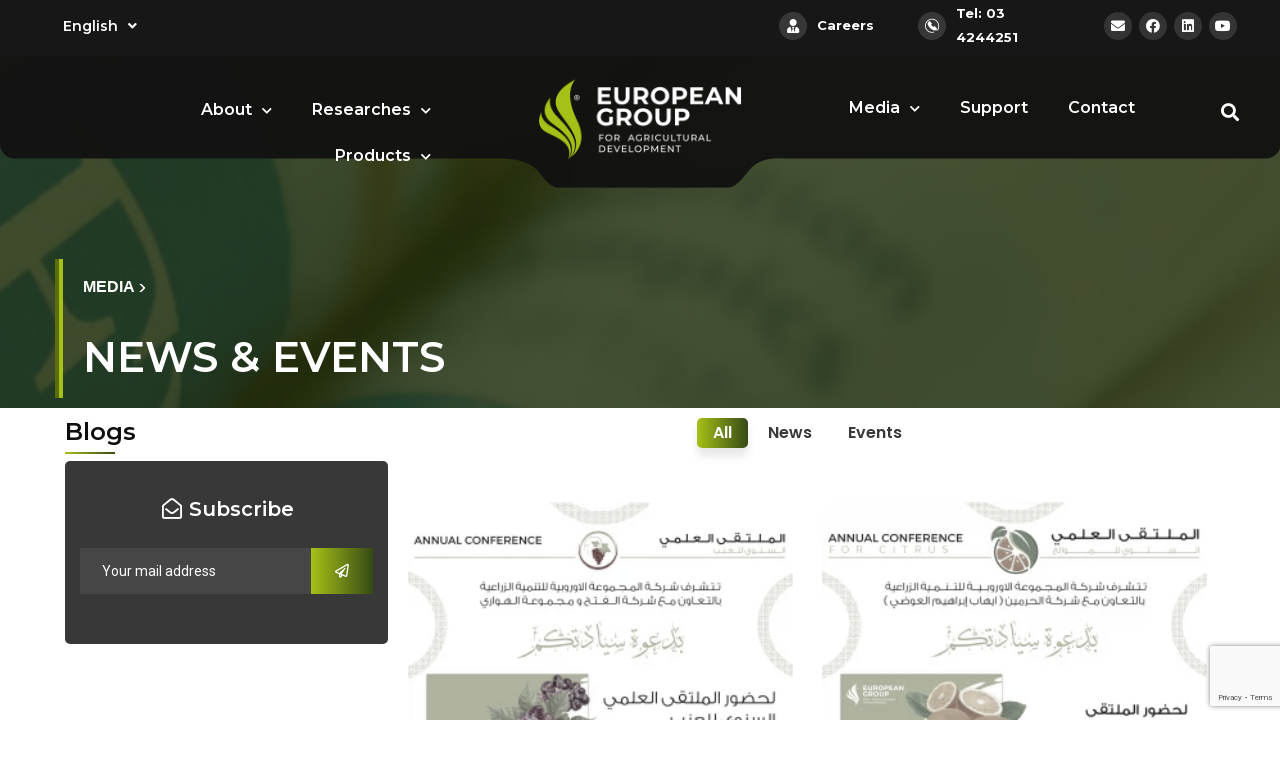

--- FILE ---
content_type: text/html; charset=UTF-8
request_url: https://europeangroup-eg.com/media/news_events/
body_size: 28949
content:
<!DOCTYPE html>
<html lang="en-US">
<head>
<meta name="MobileOptimized" content="width" />
<meta name="HandheldFriendly" content="true" />
<meta name="generator" content="Drupal 11 (https://www.drupal.org)" />

	<meta charset="UTF-8">
	<meta name="viewport" content="width=device-width, initial-scale=1.0, viewport-fit=cover" />		<title>News &#038; Events &#8211; European Group</title>
<meta name='robots' content='max-image-preview:large' />
	<style>img:is([sizes="auto" i], [sizes^="auto," i]) { contain-intrinsic-size: 3000px 1500px }</style>
	<link rel="alternate" href="https://europeangroup-eg.com/media/news_events/" hreflang="en" />
<link rel="alternate" href="https://europeangroup-eg.com/%d8%a7%d9%84%d8%a3%d8%ae%d8%a8%d8%a7%d8%b1-%d9%88%d8%a7%d9%84%d9%85%d8%a4%d8%aa%d9%85%d8%b1%d8%a7%d8%aa/" hreflang="ar" />
<link rel='dns-prefetch' href='//www.google.com' />
<link rel='dns-prefetch' href='//fonts.googleapis.com' />
<link rel='preconnect' href='https://fonts.gstatic.com' crossorigin />
<link rel="alternate" type="application/rss+xml" title="European Group &raquo; Feed" href="https://europeangroup-eg.com/feed/" />
<link rel="alternate" type="application/rss+xml" title="European Group &raquo; Comments Feed" href="https://europeangroup-eg.com/comments/feed/" />
<script type="text/javascript">
/* <![CDATA[ */
window._wpemojiSettings = {"baseUrl":"https:\/\/s.w.org\/images\/core\/emoji\/15.1.0\/72x72\/","ext":".png","svgUrl":"https:\/\/s.w.org\/images\/core\/emoji\/15.1.0\/svg\/","svgExt":".svg","source":{"concatemoji":"https:\/\/europeangroup-eg.com\/lib\/js\/wp-emoji-release.min.js?rnd=75449"}};
/*! This file is auto-generated */
!function(i,n){var o,s,e;function c(e){try{var t={supportTests:e,timestamp:(new Date).valueOf()};sessionStorage.setItem(o,JSON.stringify(t))}catch(e){}}function p(e,t,n){e.clearRect(0,0,e.canvas.width,e.canvas.height),e.fillText(t,0,0);var t=new Uint32Array(e.getImageData(0,0,e.canvas.width,e.canvas.height).data),r=(e.clearRect(0,0,e.canvas.width,e.canvas.height),e.fillText(n,0,0),new Uint32Array(e.getImageData(0,0,e.canvas.width,e.canvas.height).data));return t.every(function(e,t){return e===r[t]})}function u(e,t,n){switch(t){case"flag":return n(e,"\ud83c\udff3\ufe0f\u200d\u26a7\ufe0f","\ud83c\udff3\ufe0f\u200b\u26a7\ufe0f")?!1:!n(e,"\ud83c\uddfa\ud83c\uddf3","\ud83c\uddfa\u200b\ud83c\uddf3")&&!n(e,"\ud83c\udff4\udb40\udc67\udb40\udc62\udb40\udc65\udb40\udc6e\udb40\udc67\udb40\udc7f","\ud83c\udff4\u200b\udb40\udc67\u200b\udb40\udc62\u200b\udb40\udc65\u200b\udb40\udc6e\u200b\udb40\udc67\u200b\udb40\udc7f");case"emoji":return!n(e,"\ud83d\udc26\u200d\ud83d\udd25","\ud83d\udc26\u200b\ud83d\udd25")}return!1}function f(e,t,n){var r="undefined"!=typeof WorkerGlobalScope&&self instanceof WorkerGlobalScope?new OffscreenCanvas(300,150):i.createElement("canvas"),a=r.getContext("2d",{willReadFrequently:!0}),o=(a.textBaseline="top",a.font="600 32px Arial",{});return e.forEach(function(e){o[e]=t(a,e,n)}),o}function t(e){var t=i.createElement("script");t.src=e,t.defer=!0,i.head.appendChild(t)}"undefined"!=typeof Promise&&(o="wpEmojiSettingsSupports",s=["flag","emoji"],n.supports={everything:!0,everythingExceptFlag:!0},e=new Promise(function(e){i.addEventListener("DOMContentLoaded",e,{once:!0})}),new Promise(function(t){var n=function(){try{var e=JSON.parse(sessionStorage.getItem(o));if("object"==typeof e&&"number"==typeof e.timestamp&&(new Date).valueOf()<e.timestamp+604800&&"object"==typeof e.supportTests)return e.supportTests}catch(e){}return null}();if(!n){if("undefined"!=typeof Worker&&"undefined"!=typeof OffscreenCanvas&&"undefined"!=typeof URL&&URL.createObjectURL&&"undefined"!=typeof Blob)try{var e="postMessage("+f.toString()+"("+[JSON.stringify(s),u.toString(),p.toString()].join(",")+"));",r=new Blob([e],{type:"text/javascript"}),a=new Worker(URL.createObjectURL(r),{name:"wpTestEmojiSupports"});return void(a.onmessage=function(e){c(n=e.data),a.terminate(),t(n)})}catch(e){}c(n=f(s,u,p))}t(n)}).then(function(e){for(var t in e)n.supports[t]=e[t],n.supports.everything=n.supports.everything&&n.supports[t],"flag"!==t&&(n.supports.everythingExceptFlag=n.supports.everythingExceptFlag&&n.supports[t]);n.supports.everythingExceptFlag=n.supports.everythingExceptFlag&&!n.supports.flag,n.DOMReady=!1,n.readyCallback=function(){n.DOMReady=!0}}).then(function(){return e}).then(function(){var e;n.supports.everything||(n.readyCallback(),(e=n.source||{}).concatemoji?t(e.concatemoji):e.wpemoji&&e.twemoji&&(t(e.twemoji),t(e.wpemoji)))}))}((window,document),window._wpemojiSettings);
/* ]]> */
</script>
<link rel='stylesheet' id='dce-animations-css' href='https://europeangroup-eg.com/core/modules/913ca51c2d/assets/css/animations.css?rnd=75449' type='text/css' media='all' />
<link rel='stylesheet' id='bdt-uikit-css' href='https://europeangroup-eg.com/core/modules/6a44ca218f/assets/css/bdt-uikit.css?rnd=75449' type='text/css' media='all' />
<link rel='stylesheet' id='prime-slider-site-css' href='https://europeangroup-eg.com/core/modules/6a44ca218f/assets/css/prime-slider-site.css?rnd=75449' type='text/css' media='all' />
<style id='wp-emoji-styles-inline-css' type='text/css'>

	img.wp-smiley, img.emoji {
		display: inline !important;
		border: none !important;
		box-shadow: none !important;
		height: 1em !important;
		width: 1em !important;
		margin: 0 0.07em !important;
		vertical-align: -0.1em !important;
		background: none !important;
		padding: 0 !important;
	}
</style>
<link rel='stylesheet' id='wp-block-library-css' href='https://europeangroup-eg.com/lib/css/dist/block-library/style.min.css?rnd=75449' type='text/css' media='all' />
<style id='classic-theme-styles-inline-css' type='text/css'>
/*! This file is auto-generated */
.wp-block-button__link{color:#fff;background-color:#32373c;border-radius:9999px;box-shadow:none;text-decoration:none;padding:calc(.667em + 2px) calc(1.333em + 2px);font-size:1.125em}.wp-block-file__button{background:#32373c;color:#fff;text-decoration:none}
</style>
<link rel='stylesheet' id='jet-engine-frontend-css' href='https://europeangroup-eg.com/core/modules/6288320f55/assets/css/frontend.css?rnd=75449' type='text/css' media='all' />
<style id='global-styles-inline-css' type='text/css'>
:root{--wp--preset--aspect-ratio--square: 1;--wp--preset--aspect-ratio--4-3: 4/3;--wp--preset--aspect-ratio--3-4: 3/4;--wp--preset--aspect-ratio--3-2: 3/2;--wp--preset--aspect-ratio--2-3: 2/3;--wp--preset--aspect-ratio--16-9: 16/9;--wp--preset--aspect-ratio--9-16: 9/16;--wp--preset--color--black: #000000;--wp--preset--color--cyan-bluish-gray: #abb8c3;--wp--preset--color--white: #ffffff;--wp--preset--color--pale-pink: #f78da7;--wp--preset--color--vivid-red: #cf2e2e;--wp--preset--color--luminous-vivid-orange: #ff6900;--wp--preset--color--luminous-vivid-amber: #fcb900;--wp--preset--color--light-green-cyan: #7bdcb5;--wp--preset--color--vivid-green-cyan: #00d084;--wp--preset--color--pale-cyan-blue: #8ed1fc;--wp--preset--color--vivid-cyan-blue: #0693e3;--wp--preset--color--vivid-purple: #9b51e0;--wp--preset--gradient--vivid-cyan-blue-to-vivid-purple: linear-gradient(135deg,rgba(6,147,227,1) 0%,rgb(155,81,224) 100%);--wp--preset--gradient--light-green-cyan-to-vivid-green-cyan: linear-gradient(135deg,rgb(122,220,180) 0%,rgb(0,208,130) 100%);--wp--preset--gradient--luminous-vivid-amber-to-luminous-vivid-orange: linear-gradient(135deg,rgba(252,185,0,1) 0%,rgba(255,105,0,1) 100%);--wp--preset--gradient--luminous-vivid-orange-to-vivid-red: linear-gradient(135deg,rgba(255,105,0,1) 0%,rgb(207,46,46) 100%);--wp--preset--gradient--very-light-gray-to-cyan-bluish-gray: linear-gradient(135deg,rgb(238,238,238) 0%,rgb(169,184,195) 100%);--wp--preset--gradient--cool-to-warm-spectrum: linear-gradient(135deg,rgb(74,234,220) 0%,rgb(151,120,209) 20%,rgb(207,42,186) 40%,rgb(238,44,130) 60%,rgb(251,105,98) 80%,rgb(254,248,76) 100%);--wp--preset--gradient--blush-light-purple: linear-gradient(135deg,rgb(255,206,236) 0%,rgb(152,150,240) 100%);--wp--preset--gradient--blush-bordeaux: linear-gradient(135deg,rgb(254,205,165) 0%,rgb(254,45,45) 50%,rgb(107,0,62) 100%);--wp--preset--gradient--luminous-dusk: linear-gradient(135deg,rgb(255,203,112) 0%,rgb(199,81,192) 50%,rgb(65,88,208) 100%);--wp--preset--gradient--pale-ocean: linear-gradient(135deg,rgb(255,245,203) 0%,rgb(182,227,212) 50%,rgb(51,167,181) 100%);--wp--preset--gradient--electric-grass: linear-gradient(135deg,rgb(202,248,128) 0%,rgb(113,206,126) 100%);--wp--preset--gradient--midnight: linear-gradient(135deg,rgb(2,3,129) 0%,rgb(40,116,252) 100%);--wp--preset--font-size--small: 13px;--wp--preset--font-size--medium: 20px;--wp--preset--font-size--large: 36px;--wp--preset--font-size--x-large: 42px;--wp--preset--spacing--20: 0.44rem;--wp--preset--spacing--30: 0.67rem;--wp--preset--spacing--40: 1rem;--wp--preset--spacing--50: 1.5rem;--wp--preset--spacing--60: 2.25rem;--wp--preset--spacing--70: 3.38rem;--wp--preset--spacing--80: 5.06rem;--wp--preset--shadow--natural: 6px 6px 9px rgba(0, 0, 0, 0.2);--wp--preset--shadow--deep: 12px 12px 50px rgba(0, 0, 0, 0.4);--wp--preset--shadow--sharp: 6px 6px 0px rgba(0, 0, 0, 0.2);--wp--preset--shadow--outlined: 6px 6px 0px -3px rgba(255, 255, 255, 1), 6px 6px rgba(0, 0, 0, 1);--wp--preset--shadow--crisp: 6px 6px 0px rgba(0, 0, 0, 1);}:where(.is-layout-flex){gap: 0.5em;}:where(.is-layout-grid){gap: 0.5em;}body .is-layout-flex{display: flex;}.is-layout-flex{flex-wrap: wrap;align-items: center;}.is-layout-flex > :is(*, div){margin: 0;}body .is-layout-grid{display: grid;}.is-layout-grid > :is(*, div){margin: 0;}:where(.wp-block-columns.is-layout-flex){gap: 2em;}:where(.wp-block-columns.is-layout-grid){gap: 2em;}:where(.wp-block-post-template.is-layout-flex){gap: 1.25em;}:where(.wp-block-post-template.is-layout-grid){gap: 1.25em;}.has-black-color{color: var(--wp--preset--color--black) !important;}.has-cyan-bluish-gray-color{color: var(--wp--preset--color--cyan-bluish-gray) !important;}.has-white-color{color: var(--wp--preset--color--white) !important;}.has-pale-pink-color{color: var(--wp--preset--color--pale-pink) !important;}.has-vivid-red-color{color: var(--wp--preset--color--vivid-red) !important;}.has-luminous-vivid-orange-color{color: var(--wp--preset--color--luminous-vivid-orange) !important;}.has-luminous-vivid-amber-color{color: var(--wp--preset--color--luminous-vivid-amber) !important;}.has-light-green-cyan-color{color: var(--wp--preset--color--light-green-cyan) !important;}.has-vivid-green-cyan-color{color: var(--wp--preset--color--vivid-green-cyan) !important;}.has-pale-cyan-blue-color{color: var(--wp--preset--color--pale-cyan-blue) !important;}.has-vivid-cyan-blue-color{color: var(--wp--preset--color--vivid-cyan-blue) !important;}.has-vivid-purple-color{color: var(--wp--preset--color--vivid-purple) !important;}.has-black-background-color{background-color: var(--wp--preset--color--black) !important;}.has-cyan-bluish-gray-background-color{background-color: var(--wp--preset--color--cyan-bluish-gray) !important;}.has-white-background-color{background-color: var(--wp--preset--color--white) !important;}.has-pale-pink-background-color{background-color: var(--wp--preset--color--pale-pink) !important;}.has-vivid-red-background-color{background-color: var(--wp--preset--color--vivid-red) !important;}.has-luminous-vivid-orange-background-color{background-color: var(--wp--preset--color--luminous-vivid-orange) !important;}.has-luminous-vivid-amber-background-color{background-color: var(--wp--preset--color--luminous-vivid-amber) !important;}.has-light-green-cyan-background-color{background-color: var(--wp--preset--color--light-green-cyan) !important;}.has-vivid-green-cyan-background-color{background-color: var(--wp--preset--color--vivid-green-cyan) !important;}.has-pale-cyan-blue-background-color{background-color: var(--wp--preset--color--pale-cyan-blue) !important;}.has-vivid-cyan-blue-background-color{background-color: var(--wp--preset--color--vivid-cyan-blue) !important;}.has-vivid-purple-background-color{background-color: var(--wp--preset--color--vivid-purple) !important;}.has-black-border-color{border-color: var(--wp--preset--color--black) !important;}.has-cyan-bluish-gray-border-color{border-color: var(--wp--preset--color--cyan-bluish-gray) !important;}.has-white-border-color{border-color: var(--wp--preset--color--white) !important;}.has-pale-pink-border-color{border-color: var(--wp--preset--color--pale-pink) !important;}.has-vivid-red-border-color{border-color: var(--wp--preset--color--vivid-red) !important;}.has-luminous-vivid-orange-border-color{border-color: var(--wp--preset--color--luminous-vivid-orange) !important;}.has-luminous-vivid-amber-border-color{border-color: var(--wp--preset--color--luminous-vivid-amber) !important;}.has-light-green-cyan-border-color{border-color: var(--wp--preset--color--light-green-cyan) !important;}.has-vivid-green-cyan-border-color{border-color: var(--wp--preset--color--vivid-green-cyan) !important;}.has-pale-cyan-blue-border-color{border-color: var(--wp--preset--color--pale-cyan-blue) !important;}.has-vivid-cyan-blue-border-color{border-color: var(--wp--preset--color--vivid-cyan-blue) !important;}.has-vivid-purple-border-color{border-color: var(--wp--preset--color--vivid-purple) !important;}.has-vivid-cyan-blue-to-vivid-purple-gradient-background{background: var(--wp--preset--gradient--vivid-cyan-blue-to-vivid-purple) !important;}.has-light-green-cyan-to-vivid-green-cyan-gradient-background{background: var(--wp--preset--gradient--light-green-cyan-to-vivid-green-cyan) !important;}.has-luminous-vivid-amber-to-luminous-vivid-orange-gradient-background{background: var(--wp--preset--gradient--luminous-vivid-amber-to-luminous-vivid-orange) !important;}.has-luminous-vivid-orange-to-vivid-red-gradient-background{background: var(--wp--preset--gradient--luminous-vivid-orange-to-vivid-red) !important;}.has-very-light-gray-to-cyan-bluish-gray-gradient-background{background: var(--wp--preset--gradient--very-light-gray-to-cyan-bluish-gray) !important;}.has-cool-to-warm-spectrum-gradient-background{background: var(--wp--preset--gradient--cool-to-warm-spectrum) !important;}.has-blush-light-purple-gradient-background{background: var(--wp--preset--gradient--blush-light-purple) !important;}.has-blush-bordeaux-gradient-background{background: var(--wp--preset--gradient--blush-bordeaux) !important;}.has-luminous-dusk-gradient-background{background: var(--wp--preset--gradient--luminous-dusk) !important;}.has-pale-ocean-gradient-background{background: var(--wp--preset--gradient--pale-ocean) !important;}.has-electric-grass-gradient-background{background: var(--wp--preset--gradient--electric-grass) !important;}.has-midnight-gradient-background{background: var(--wp--preset--gradient--midnight) !important;}.has-small-font-size{font-size: var(--wp--preset--font-size--small) !important;}.has-medium-font-size{font-size: var(--wp--preset--font-size--medium) !important;}.has-large-font-size{font-size: var(--wp--preset--font-size--large) !important;}.has-x-large-font-size{font-size: var(--wp--preset--font-size--x-large) !important;}
:where(.wp-block-post-template.is-layout-flex){gap: 1.25em;}:where(.wp-block-post-template.is-layout-grid){gap: 1.25em;}
:where(.wp-block-columns.is-layout-flex){gap: 2em;}:where(.wp-block-columns.is-layout-grid){gap: 2em;}
:root :where(.wp-block-pullquote){font-size: 1.5em;line-height: 1.6;}
</style>
<style id='extendify-utilities-inline-css' type='text/css'>
.ext-absolute{position:absolute!important}.ext-relative{position:relative!important}.ext-top-base{top:var(--wp--style--block-gap,1.75rem)!important}.ext-top-lg{top:var(--extendify--spacing--large)!important}.ext--top-base{top:calc(var(--wp--style--block-gap, 1.75rem)*-1)!important}.ext--top-lg{top:calc(var(--extendify--spacing--large)*-1)!important}.ext-right-base{right:var(--wp--style--block-gap,1.75rem)!important}.ext-right-lg{right:var(--extendify--spacing--large)!important}.ext--right-base{right:calc(var(--wp--style--block-gap, 1.75rem)*-1)!important}.ext--right-lg{right:calc(var(--extendify--spacing--large)*-1)!important}.ext-bottom-base{bottom:var(--wp--style--block-gap,1.75rem)!important}.ext-bottom-lg{bottom:var(--extendify--spacing--large)!important}.ext--bottom-base{bottom:calc(var(--wp--style--block-gap, 1.75rem)*-1)!important}.ext--bottom-lg{bottom:calc(var(--extendify--spacing--large)*-1)!important}.ext-left-base{left:var(--wp--style--block-gap,1.75rem)!important}.ext-left-lg{left:var(--extendify--spacing--large)!important}.ext--left-base{left:calc(var(--wp--style--block-gap, 1.75rem)*-1)!important}.ext--left-lg{left:calc(var(--extendify--spacing--large)*-1)!important}.ext-order-1{order:1!important}.ext-order-2{order:2!important}.ext-col-auto{grid-column:auto!important}.ext-col-span-1{grid-column:span 1/span 1!important}.ext-col-span-2{grid-column:span 2/span 2!important}.ext-col-span-3{grid-column:span 3/span 3!important}.ext-col-span-4{grid-column:span 4/span 4!important}.ext-col-span-5{grid-column:span 5/span 5!important}.ext-col-span-6{grid-column:span 6/span 6!important}.ext-col-span-7{grid-column:span 7/span 7!important}.ext-col-span-8{grid-column:span 8/span 8!important}.ext-col-span-9{grid-column:span 9/span 9!important}.ext-col-span-10{grid-column:span 10/span 10!important}.ext-col-span-11{grid-column:span 11/span 11!important}.ext-col-span-12{grid-column:span 12/span 12!important}.ext-col-span-full{grid-column:1/-1!important}.ext-col-start-1{grid-column-start:1!important}.ext-col-start-2{grid-column-start:2!important}.ext-col-start-3{grid-column-start:3!important}.ext-col-start-4{grid-column-start:4!important}.ext-col-start-5{grid-column-start:5!important}.ext-col-start-6{grid-column-start:6!important}.ext-col-start-7{grid-column-start:7!important}.ext-col-start-8{grid-column-start:8!important}.ext-col-start-9{grid-column-start:9!important}.ext-col-start-10{grid-column-start:10!important}.ext-col-start-11{grid-column-start:11!important}.ext-col-start-12{grid-column-start:12!important}.ext-col-start-13{grid-column-start:13!important}.ext-col-start-auto{grid-column-start:auto!important}.ext-col-end-1{grid-column-end:1!important}.ext-col-end-2{grid-column-end:2!important}.ext-col-end-3{grid-column-end:3!important}.ext-col-end-4{grid-column-end:4!important}.ext-col-end-5{grid-column-end:5!important}.ext-col-end-6{grid-column-end:6!important}.ext-col-end-7{grid-column-end:7!important}.ext-col-end-8{grid-column-end:8!important}.ext-col-end-9{grid-column-end:9!important}.ext-col-end-10{grid-column-end:10!important}.ext-col-end-11{grid-column-end:11!important}.ext-col-end-12{grid-column-end:12!important}.ext-col-end-13{grid-column-end:13!important}.ext-col-end-auto{grid-column-end:auto!important}.ext-row-auto{grid-row:auto!important}.ext-row-span-1{grid-row:span 1/span 1!important}.ext-row-span-2{grid-row:span 2/span 2!important}.ext-row-span-3{grid-row:span 3/span 3!important}.ext-row-span-4{grid-row:span 4/span 4!important}.ext-row-span-5{grid-row:span 5/span 5!important}.ext-row-span-6{grid-row:span 6/span 6!important}.ext-row-span-full{grid-row:1/-1!important}.ext-row-start-1{grid-row-start:1!important}.ext-row-start-2{grid-row-start:2!important}.ext-row-start-3{grid-row-start:3!important}.ext-row-start-4{grid-row-start:4!important}.ext-row-start-5{grid-row-start:5!important}.ext-row-start-6{grid-row-start:6!important}.ext-row-start-7{grid-row-start:7!important}.ext-row-start-auto{grid-row-start:auto!important}.ext-row-end-1{grid-row-end:1!important}.ext-row-end-2{grid-row-end:2!important}.ext-row-end-3{grid-row-end:3!important}.ext-row-end-4{grid-row-end:4!important}.ext-row-end-5{grid-row-end:5!important}.ext-row-end-6{grid-row-end:6!important}.ext-row-end-7{grid-row-end:7!important}.ext-row-end-auto{grid-row-end:auto!important}.ext-m-0:not([style*=margin]){margin:0!important}.ext-m-auto:not([style*=margin]){margin:auto!important}.ext-m-base:not([style*=margin]){margin:var(--wp--style--block-gap,1.75rem)!important}.ext-m-lg:not([style*=margin]){margin:var(--extendify--spacing--large)!important}.ext--m-base:not([style*=margin]){margin:calc(var(--wp--style--block-gap, 1.75rem)*-1)!important}.ext--m-lg:not([style*=margin]){margin:calc(var(--extendify--spacing--large)*-1)!important}.ext-mx-0:not([style*=margin]){margin-left:0!important;margin-right:0!important}.ext-mx-auto:not([style*=margin]){margin-left:auto!important;margin-right:auto!important}.ext-mx-base:not([style*=margin]){margin-left:var(--wp--style--block-gap,1.75rem)!important;margin-right:var(--wp--style--block-gap,1.75rem)!important}.ext-mx-lg:not([style*=margin]){margin-left:var(--extendify--spacing--large)!important;margin-right:var(--extendify--spacing--large)!important}.ext--mx-base:not([style*=margin]){margin-left:calc(var(--wp--style--block-gap, 1.75rem)*-1)!important;margin-right:calc(var(--wp--style--block-gap, 1.75rem)*-1)!important}.ext--mx-lg:not([style*=margin]){margin-left:calc(var(--extendify--spacing--large)*-1)!important;margin-right:calc(var(--extendify--spacing--large)*-1)!important}.ext-my-0:not([style*=margin]){margin-bottom:0!important;margin-top:0!important}.ext-my-auto:not([style*=margin]){margin-bottom:auto!important;margin-top:auto!important}.ext-my-base:not([style*=margin]){margin-bottom:var(--wp--style--block-gap,1.75rem)!important;margin-top:var(--wp--style--block-gap,1.75rem)!important}.ext-my-lg:not([style*=margin]){margin-bottom:var(--extendify--spacing--large)!important;margin-top:var(--extendify--spacing--large)!important}.ext--my-base:not([style*=margin]){margin-bottom:calc(var(--wp--style--block-gap, 1.75rem)*-1)!important;margin-top:calc(var(--wp--style--block-gap, 1.75rem)*-1)!important}.ext--my-lg:not([style*=margin]){margin-bottom:calc(var(--extendify--spacing--large)*-1)!important;margin-top:calc(var(--extendify--spacing--large)*-1)!important}.ext-mt-0:not([style*=margin]){margin-top:0!important}.ext-mt-auto:not([style*=margin]){margin-top:auto!important}.ext-mt-base:not([style*=margin]){margin-top:var(--wp--style--block-gap,1.75rem)!important}.ext-mt-lg:not([style*=margin]){margin-top:var(--extendify--spacing--large)!important}.ext--mt-base:not([style*=margin]){margin-top:calc(var(--wp--style--block-gap, 1.75rem)*-1)!important}.ext--mt-lg:not([style*=margin]){margin-top:calc(var(--extendify--spacing--large)*-1)!important}.ext-mr-0:not([style*=margin]){margin-right:0!important}.ext-mr-auto:not([style*=margin]){margin-right:auto!important}.ext-mr-base:not([style*=margin]){margin-right:var(--wp--style--block-gap,1.75rem)!important}.ext-mr-lg:not([style*=margin]){margin-right:var(--extendify--spacing--large)!important}.ext--mr-base:not([style*=margin]){margin-right:calc(var(--wp--style--block-gap, 1.75rem)*-1)!important}.ext--mr-lg:not([style*=margin]){margin-right:calc(var(--extendify--spacing--large)*-1)!important}.ext-mb-0:not([style*=margin]){margin-bottom:0!important}.ext-mb-auto:not([style*=margin]){margin-bottom:auto!important}.ext-mb-base:not([style*=margin]){margin-bottom:var(--wp--style--block-gap,1.75rem)!important}.ext-mb-lg:not([style*=margin]){margin-bottom:var(--extendify--spacing--large)!important}.ext--mb-base:not([style*=margin]){margin-bottom:calc(var(--wp--style--block-gap, 1.75rem)*-1)!important}.ext--mb-lg:not([style*=margin]){margin-bottom:calc(var(--extendify--spacing--large)*-1)!important}.ext-ml-0:not([style*=margin]){margin-left:0!important}.ext-ml-auto:not([style*=margin]){margin-left:auto!important}.ext-ml-base:not([style*=margin]){margin-left:var(--wp--style--block-gap,1.75rem)!important}.ext-ml-lg:not([style*=margin]){margin-left:var(--extendify--spacing--large)!important}.ext--ml-base:not([style*=margin]){margin-left:calc(var(--wp--style--block-gap, 1.75rem)*-1)!important}.ext--ml-lg:not([style*=margin]){margin-left:calc(var(--extendify--spacing--large)*-1)!important}.ext-block{display:block!important}.ext-inline-block{display:inline-block!important}.ext-inline{display:inline!important}.ext-flex{display:flex!important}.ext-inline-flex{display:inline-flex!important}.ext-grid{display:grid!important}.ext-inline-grid{display:inline-grid!important}.ext-hidden{display:none!important}.ext-w-auto{width:auto!important}.ext-w-full{width:100%!important}.ext-max-w-full{max-width:100%!important}.ext-flex-1{flex:1 1 0%!important}.ext-flex-auto{flex:1 1 auto!important}.ext-flex-initial{flex:0 1 auto!important}.ext-flex-none{flex:none!important}.ext-flex-shrink-0{flex-shrink:0!important}.ext-flex-shrink{flex-shrink:1!important}.ext-flex-grow-0{flex-grow:0!important}.ext-flex-grow{flex-grow:1!important}.ext-list-none{list-style-type:none!important}.ext-grid-cols-1{grid-template-columns:repeat(1,minmax(0,1fr))!important}.ext-grid-cols-2{grid-template-columns:repeat(2,minmax(0,1fr))!important}.ext-grid-cols-3{grid-template-columns:repeat(3,minmax(0,1fr))!important}.ext-grid-cols-4{grid-template-columns:repeat(4,minmax(0,1fr))!important}.ext-grid-cols-5{grid-template-columns:repeat(5,minmax(0,1fr))!important}.ext-grid-cols-6{grid-template-columns:repeat(6,minmax(0,1fr))!important}.ext-grid-cols-7{grid-template-columns:repeat(7,minmax(0,1fr))!important}.ext-grid-cols-8{grid-template-columns:repeat(8,minmax(0,1fr))!important}.ext-grid-cols-9{grid-template-columns:repeat(9,minmax(0,1fr))!important}.ext-grid-cols-10{grid-template-columns:repeat(10,minmax(0,1fr))!important}.ext-grid-cols-11{grid-template-columns:repeat(11,minmax(0,1fr))!important}.ext-grid-cols-12{grid-template-columns:repeat(12,minmax(0,1fr))!important}.ext-grid-cols-none{grid-template-columns:none!important}.ext-grid-rows-1{grid-template-rows:repeat(1,minmax(0,1fr))!important}.ext-grid-rows-2{grid-template-rows:repeat(2,minmax(0,1fr))!important}.ext-grid-rows-3{grid-template-rows:repeat(3,minmax(0,1fr))!important}.ext-grid-rows-4{grid-template-rows:repeat(4,minmax(0,1fr))!important}.ext-grid-rows-5{grid-template-rows:repeat(5,minmax(0,1fr))!important}.ext-grid-rows-6{grid-template-rows:repeat(6,minmax(0,1fr))!important}.ext-grid-rows-none{grid-template-rows:none!important}.ext-flex-row{flex-direction:row!important}.ext-flex-row-reverse{flex-direction:row-reverse!important}.ext-flex-col{flex-direction:column!important}.ext-flex-col-reverse{flex-direction:column-reverse!important}.ext-flex-wrap{flex-wrap:wrap!important}.ext-flex-wrap-reverse{flex-wrap:wrap-reverse!important}.ext-flex-nowrap{flex-wrap:nowrap!important}.ext-items-start{align-items:flex-start!important}.ext-items-end{align-items:flex-end!important}.ext-items-center{align-items:center!important}.ext-items-baseline{align-items:baseline!important}.ext-items-stretch{align-items:stretch!important}.ext-justify-start{justify-content:flex-start!important}.ext-justify-end{justify-content:flex-end!important}.ext-justify-center{justify-content:center!important}.ext-justify-between{justify-content:space-between!important}.ext-justify-around{justify-content:space-around!important}.ext-justify-evenly{justify-content:space-evenly!important}.ext-justify-items-start{justify-items:start!important}.ext-justify-items-end{justify-items:end!important}.ext-justify-items-center{justify-items:center!important}.ext-justify-items-stretch{justify-items:stretch!important}.ext-gap-0{gap:0!important}.ext-gap-base{gap:var(--wp--style--block-gap,1.75rem)!important}.ext-gap-lg{gap:var(--extendify--spacing--large)!important}.ext-gap-x-0{-moz-column-gap:0!important;column-gap:0!important}.ext-gap-x-base{-moz-column-gap:var(--wp--style--block-gap,1.75rem)!important;column-gap:var(--wp--style--block-gap,1.75rem)!important}.ext-gap-x-lg{-moz-column-gap:var(--extendify--spacing--large)!important;column-gap:var(--extendify--spacing--large)!important}.ext-gap-y-0{row-gap:0!important}.ext-gap-y-base{row-gap:var(--wp--style--block-gap,1.75rem)!important}.ext-gap-y-lg{row-gap:var(--extendify--spacing--large)!important}.ext-justify-self-auto{justify-self:auto!important}.ext-justify-self-start{justify-self:start!important}.ext-justify-self-end{justify-self:end!important}.ext-justify-self-center{justify-self:center!important}.ext-justify-self-stretch{justify-self:stretch!important}.ext-rounded-none{border-radius:0!important}.ext-rounded-full{border-radius:9999px!important}.ext-rounded-t-none{border-top-left-radius:0!important;border-top-right-radius:0!important}.ext-rounded-t-full{border-top-left-radius:9999px!important;border-top-right-radius:9999px!important}.ext-rounded-r-none{border-bottom-right-radius:0!important;border-top-right-radius:0!important}.ext-rounded-r-full{border-bottom-right-radius:9999px!important;border-top-right-radius:9999px!important}.ext-rounded-b-none{border-bottom-left-radius:0!important;border-bottom-right-radius:0!important}.ext-rounded-b-full{border-bottom-left-radius:9999px!important;border-bottom-right-radius:9999px!important}.ext-rounded-l-none{border-bottom-left-radius:0!important;border-top-left-radius:0!important}.ext-rounded-l-full{border-bottom-left-radius:9999px!important;border-top-left-radius:9999px!important}.ext-rounded-tl-none{border-top-left-radius:0!important}.ext-rounded-tl-full{border-top-left-radius:9999px!important}.ext-rounded-tr-none{border-top-right-radius:0!important}.ext-rounded-tr-full{border-top-right-radius:9999px!important}.ext-rounded-br-none{border-bottom-right-radius:0!important}.ext-rounded-br-full{border-bottom-right-radius:9999px!important}.ext-rounded-bl-none{border-bottom-left-radius:0!important}.ext-rounded-bl-full{border-bottom-left-radius:9999px!important}.ext-border-0{border-width:0!important}.ext-border-t-0{border-top-width:0!important}.ext-border-r-0{border-right-width:0!important}.ext-border-b-0{border-bottom-width:0!important}.ext-border-l-0{border-left-width:0!important}.ext-p-0:not([style*=padding]){padding:0!important}.ext-p-base:not([style*=padding]){padding:var(--wp--style--block-gap,1.75rem)!important}.ext-p-lg:not([style*=padding]){padding:var(--extendify--spacing--large)!important}.ext-px-0:not([style*=padding]){padding-left:0!important;padding-right:0!important}.ext-px-base:not([style*=padding]){padding-left:var(--wp--style--block-gap,1.75rem)!important;padding-right:var(--wp--style--block-gap,1.75rem)!important}.ext-px-lg:not([style*=padding]){padding-left:var(--extendify--spacing--large)!important;padding-right:var(--extendify--spacing--large)!important}.ext-py-0:not([style*=padding]){padding-bottom:0!important;padding-top:0!important}.ext-py-base:not([style*=padding]){padding-bottom:var(--wp--style--block-gap,1.75rem)!important;padding-top:var(--wp--style--block-gap,1.75rem)!important}.ext-py-lg:not([style*=padding]){padding-bottom:var(--extendify--spacing--large)!important;padding-top:var(--extendify--spacing--large)!important}.ext-pt-0:not([style*=padding]){padding-top:0!important}.ext-pt-base:not([style*=padding]){padding-top:var(--wp--style--block-gap,1.75rem)!important}.ext-pt-lg:not([style*=padding]){padding-top:var(--extendify--spacing--large)!important}.ext-pr-0:not([style*=padding]){padding-right:0!important}.ext-pr-base:not([style*=padding]){padding-right:var(--wp--style--block-gap,1.75rem)!important}.ext-pr-lg:not([style*=padding]){padding-right:var(--extendify--spacing--large)!important}.ext-pb-0:not([style*=padding]){padding-bottom:0!important}.ext-pb-base:not([style*=padding]){padding-bottom:var(--wp--style--block-gap,1.75rem)!important}.ext-pb-lg:not([style*=padding]){padding-bottom:var(--extendify--spacing--large)!important}.ext-pl-0:not([style*=padding]){padding-left:0!important}.ext-pl-base:not([style*=padding]){padding-left:var(--wp--style--block-gap,1.75rem)!important}.ext-pl-lg:not([style*=padding]){padding-left:var(--extendify--spacing--large)!important}.ext-text-left{text-align:left!important}.ext-text-center{text-align:center!important}.ext-text-right{text-align:right!important}.ext-leading-none{line-height:1!important}.ext-leading-tight{line-height:1.25!important}.ext-leading-snug{line-height:1.375!important}.ext-leading-normal{line-height:1.5!important}.ext-leading-relaxed{line-height:1.625!important}.ext-leading-loose{line-height:2!important}.clip-path--rhombus img{-webkit-clip-path:polygon(15% 6%,80% 29%,84% 93%,23% 69%);clip-path:polygon(15% 6%,80% 29%,84% 93%,23% 69%)}.clip-path--diamond img{-webkit-clip-path:polygon(5% 29%,60% 2%,91% 64%,36% 89%);clip-path:polygon(5% 29%,60% 2%,91% 64%,36% 89%)}.clip-path--rhombus-alt img{-webkit-clip-path:polygon(14% 9%,85% 24%,91% 89%,19% 76%);clip-path:polygon(14% 9%,85% 24%,91% 89%,19% 76%)}.wp-block-columns[class*=fullwidth-cols]{margin-bottom:unset}.wp-block-column.editor\:pointer-events-none{margin-bottom:0!important;margin-top:0!important}.is-root-container.block-editor-block-list__layout>[data-align=full]:not(:first-of-type)>.wp-block-column.editor\:pointer-events-none,.is-root-container.block-editor-block-list__layout>[data-align=wide]>.wp-block-column.editor\:pointer-events-none{margin-top:calc(var(--wp--style--block-gap, 28px)*-1)!important}.ext .wp-block-columns .wp-block-column[style*=padding]{padding-left:0!important;padding-right:0!important}.ext .wp-block-columns+.wp-block-columns:not([class*=mt-]):not([class*=my-]):not([style*=margin]){margin-top:0!important}[class*=fullwidth-cols] .wp-block-column:first-child,[class*=fullwidth-cols] .wp-block-group:first-child{margin-top:0}[class*=fullwidth-cols] .wp-block-column:last-child,[class*=fullwidth-cols] .wp-block-group:last-child{margin-bottom:0}[class*=fullwidth-cols] .wp-block-column:first-child>*,[class*=fullwidth-cols] .wp-block-column>:first-child{margin-top:0}.ext .is-not-stacked-on-mobile .wp-block-column,[class*=fullwidth-cols] .wp-block-column>:last-child{margin-bottom:0}.wp-block-columns[class*=fullwidth-cols]:not(.is-not-stacked-on-mobile)>.wp-block-column:not(:last-child){margin-bottom:var(--wp--style--block-gap,1.75rem)}@media (min-width:782px){.wp-block-columns[class*=fullwidth-cols]:not(.is-not-stacked-on-mobile)>.wp-block-column:not(:last-child){margin-bottom:0}}.wp-block-columns[class*=fullwidth-cols].is-not-stacked-on-mobile>.wp-block-column{margin-bottom:0!important}@media (min-width:600px) and (max-width:781px){.wp-block-columns[class*=fullwidth-cols]:not(.is-not-stacked-on-mobile)>.wp-block-column:nth-child(2n){margin-left:var(--wp--style--block-gap,2em)}}@media (max-width:781px){.tablet\:fullwidth-cols.wp-block-columns:not(.is-not-stacked-on-mobile){flex-wrap:wrap}.tablet\:fullwidth-cols.wp-block-columns:not(.is-not-stacked-on-mobile)>.wp-block-column,.tablet\:fullwidth-cols.wp-block-columns:not(.is-not-stacked-on-mobile)>.wp-block-column:not([style*=margin]){margin-left:0!important}.tablet\:fullwidth-cols.wp-block-columns:not(.is-not-stacked-on-mobile)>.wp-block-column{flex-basis:100%!important}}@media (max-width:1079px){.desktop\:fullwidth-cols.wp-block-columns:not(.is-not-stacked-on-mobile){flex-wrap:wrap}.desktop\:fullwidth-cols.wp-block-columns:not(.is-not-stacked-on-mobile)>.wp-block-column,.desktop\:fullwidth-cols.wp-block-columns:not(.is-not-stacked-on-mobile)>.wp-block-column:not([style*=margin]){margin-left:0!important}.desktop\:fullwidth-cols.wp-block-columns:not(.is-not-stacked-on-mobile)>.wp-block-column{flex-basis:100%!important}.desktop\:fullwidth-cols.wp-block-columns:not(.is-not-stacked-on-mobile)>.wp-block-column:not(:last-child){margin-bottom:var(--wp--style--block-gap,1.75rem)!important}}.direction-rtl{direction:rtl}.direction-ltr{direction:ltr}.is-style-inline-list{padding-left:0!important}.is-style-inline-list li{list-style-type:none!important}@media (min-width:782px){.is-style-inline-list li{display:inline!important;margin-right:var(--wp--style--block-gap,1.75rem)!important}}@media (min-width:782px){.is-style-inline-list li:first-child{margin-left:0!important}}@media (min-width:782px){.is-style-inline-list li:last-child{margin-right:0!important}}.bring-to-front{position:relative;z-index:10}.text-stroke{-webkit-text-stroke-color:var(--wp--preset--color--background)}.text-stroke,.text-stroke--primary{-webkit-text-stroke-width:var(
        --wp--custom--typography--text-stroke-width,2px
    )}.text-stroke--primary{-webkit-text-stroke-color:var(--wp--preset--color--primary)}.text-stroke--secondary{-webkit-text-stroke-width:var(
        --wp--custom--typography--text-stroke-width,2px
    );-webkit-text-stroke-color:var(--wp--preset--color--secondary)}.editor\:no-caption .block-editor-rich-text__editable{display:none!important}.editor\:no-inserter .wp-block-column:not(.is-selected)>.block-list-appender,.editor\:no-inserter .wp-block-cover__inner-container>.block-list-appender,.editor\:no-inserter .wp-block-group__inner-container>.block-list-appender,.editor\:no-inserter>.block-list-appender{display:none}.editor\:no-resize .components-resizable-box__handle,.editor\:no-resize .components-resizable-box__handle:after,.editor\:no-resize .components-resizable-box__side-handle:before{display:none;pointer-events:none}.editor\:no-resize .components-resizable-box__container{display:block}.editor\:pointer-events-none{pointer-events:none}.is-style-angled{justify-content:flex-end}.ext .is-style-angled>[class*=_inner-container],.is-style-angled{align-items:center}.is-style-angled .wp-block-cover__image-background,.is-style-angled .wp-block-cover__video-background{-webkit-clip-path:polygon(0 0,30% 0,50% 100%,0 100%);clip-path:polygon(0 0,30% 0,50% 100%,0 100%);z-index:1}@media (min-width:782px){.is-style-angled .wp-block-cover__image-background,.is-style-angled .wp-block-cover__video-background{-webkit-clip-path:polygon(0 0,55% 0,65% 100%,0 100%);clip-path:polygon(0 0,55% 0,65% 100%,0 100%)}}.has-foreground-color{color:var(--wp--preset--color--foreground,#000)!important}.has-foreground-background-color{background-color:var(--wp--preset--color--foreground,#000)!important}.has-background-color{color:var(--wp--preset--color--background,#fff)!important}.has-background-background-color{background-color:var(--wp--preset--color--background,#fff)!important}.has-primary-color{color:var(--wp--preset--color--primary,#4b5563)!important}.has-primary-background-color{background-color:var(--wp--preset--color--primary,#4b5563)!important}.has-secondary-color{color:var(--wp--preset--color--secondary,#9ca3af)!important}.has-secondary-background-color{background-color:var(--wp--preset--color--secondary,#9ca3af)!important}.ext.has-text-color h1,.ext.has-text-color h2,.ext.has-text-color h3,.ext.has-text-color h4,.ext.has-text-color h5,.ext.has-text-color h6,.ext.has-text-color p{color:currentColor}.has-white-color{color:var(--wp--preset--color--white,#fff)!important}.has-black-color{color:var(--wp--preset--color--black,#000)!important}.has-ext-foreground-background-color{background-color:var(
        --wp--preset--color--foreground,var(--wp--preset--color--black,#000)
    )!important}.has-ext-primary-background-color{background-color:var(
        --wp--preset--color--primary,var(--wp--preset--color--cyan-bluish-gray,#000)
    )!important}.wp-block-button__link.has-black-background-color{border-color:var(--wp--preset--color--black,#000)}.wp-block-button__link.has-white-background-color{border-color:var(--wp--preset--color--white,#fff)}.has-ext-small-font-size{font-size:var(--wp--preset--font-size--ext-small)!important}.has-ext-medium-font-size{font-size:var(--wp--preset--font-size--ext-medium)!important}.has-ext-large-font-size{font-size:var(--wp--preset--font-size--ext-large)!important;line-height:1.2}.has-ext-x-large-font-size{font-size:var(--wp--preset--font-size--ext-x-large)!important;line-height:1}.has-ext-xx-large-font-size{font-size:var(--wp--preset--font-size--ext-xx-large)!important;line-height:1}.has-ext-x-large-font-size:not([style*=line-height]),.has-ext-xx-large-font-size:not([style*=line-height]){line-height:1.1}.ext .wp-block-group>*{margin-bottom:0;margin-top:0}.ext .wp-block-group>*+*{margin-bottom:0}.ext .wp-block-group>*+*,.ext h2{margin-top:var(--wp--style--block-gap,1.75rem)}.ext h2{margin-bottom:var(--wp--style--block-gap,1.75rem)}.has-ext-x-large-font-size+h3,.has-ext-x-large-font-size+p{margin-top:.5rem}.ext .wp-block-buttons>.wp-block-button.wp-block-button__width-25{min-width:12rem;width:calc(25% - var(--wp--style--block-gap, .5em)*.75)}.ext .ext-grid>[class*=_inner-container]{display:grid}.ext>[class*=_inner-container]>.ext-grid:not([class*=columns]),.ext>[class*=_inner-container]>.wp-block>.ext-grid:not([class*=columns]){display:initial!important}.ext .ext-grid-cols-1>[class*=_inner-container]{grid-template-columns:repeat(1,minmax(0,1fr))!important}.ext .ext-grid-cols-2>[class*=_inner-container]{grid-template-columns:repeat(2,minmax(0,1fr))!important}.ext .ext-grid-cols-3>[class*=_inner-container]{grid-template-columns:repeat(3,minmax(0,1fr))!important}.ext .ext-grid-cols-4>[class*=_inner-container]{grid-template-columns:repeat(4,minmax(0,1fr))!important}.ext .ext-grid-cols-5>[class*=_inner-container]{grid-template-columns:repeat(5,minmax(0,1fr))!important}.ext .ext-grid-cols-6>[class*=_inner-container]{grid-template-columns:repeat(6,minmax(0,1fr))!important}.ext .ext-grid-cols-7>[class*=_inner-container]{grid-template-columns:repeat(7,minmax(0,1fr))!important}.ext .ext-grid-cols-8>[class*=_inner-container]{grid-template-columns:repeat(8,minmax(0,1fr))!important}.ext .ext-grid-cols-9>[class*=_inner-container]{grid-template-columns:repeat(9,minmax(0,1fr))!important}.ext .ext-grid-cols-10>[class*=_inner-container]{grid-template-columns:repeat(10,minmax(0,1fr))!important}.ext .ext-grid-cols-11>[class*=_inner-container]{grid-template-columns:repeat(11,minmax(0,1fr))!important}.ext .ext-grid-cols-12>[class*=_inner-container]{grid-template-columns:repeat(12,minmax(0,1fr))!important}.ext .ext-grid-cols-13>[class*=_inner-container]{grid-template-columns:repeat(13,minmax(0,1fr))!important}.ext .ext-grid-cols-none>[class*=_inner-container]{grid-template-columns:none!important}.ext .ext-grid-rows-1>[class*=_inner-container]{grid-template-rows:repeat(1,minmax(0,1fr))!important}.ext .ext-grid-rows-2>[class*=_inner-container]{grid-template-rows:repeat(2,minmax(0,1fr))!important}.ext .ext-grid-rows-3>[class*=_inner-container]{grid-template-rows:repeat(3,minmax(0,1fr))!important}.ext .ext-grid-rows-4>[class*=_inner-container]{grid-template-rows:repeat(4,minmax(0,1fr))!important}.ext .ext-grid-rows-5>[class*=_inner-container]{grid-template-rows:repeat(5,minmax(0,1fr))!important}.ext .ext-grid-rows-6>[class*=_inner-container]{grid-template-rows:repeat(6,minmax(0,1fr))!important}.ext .ext-grid-rows-none>[class*=_inner-container]{grid-template-rows:none!important}.ext .ext-items-start>[class*=_inner-container]{align-items:flex-start!important}.ext .ext-items-end>[class*=_inner-container]{align-items:flex-end!important}.ext .ext-items-center>[class*=_inner-container]{align-items:center!important}.ext .ext-items-baseline>[class*=_inner-container]{align-items:baseline!important}.ext .ext-items-stretch>[class*=_inner-container]{align-items:stretch!important}.ext.wp-block-group>:last-child{margin-bottom:0}.ext .wp-block-group__inner-container{padding:0!important}.ext.has-background{padding-left:var(--wp--style--block-gap,1.75rem);padding-right:var(--wp--style--block-gap,1.75rem)}.ext [class*=inner-container]>.alignwide [class*=inner-container],.ext [class*=inner-container]>[data-align=wide] [class*=inner-container]{max-width:var(--responsive--alignwide-width,120rem)}.ext [class*=inner-container]>.alignwide [class*=inner-container]>*,.ext [class*=inner-container]>[data-align=wide] [class*=inner-container]>*{max-width:100%!important}.ext .wp-block-image{position:relative;text-align:center}.ext .wp-block-image img{display:inline-block;vertical-align:middle}body{--extendify--spacing--large:var(
        --wp--custom--spacing--large,clamp(2em,8vw,8em)
    );--wp--preset--font-size--ext-small:1rem;--wp--preset--font-size--ext-medium:1.125rem;--wp--preset--font-size--ext-large:clamp(1.65rem,3.5vw,2.15rem);--wp--preset--font-size--ext-x-large:clamp(3rem,6vw,4.75rem);--wp--preset--font-size--ext-xx-large:clamp(3.25rem,7.5vw,5.75rem);--wp--preset--color--black:#000;--wp--preset--color--white:#fff}.ext *{box-sizing:border-box}.block-editor-block-preview__content-iframe .ext [data-type="core/spacer"] .components-resizable-box__container{background:transparent!important}.block-editor-block-preview__content-iframe .ext [data-type="core/spacer"] .block-library-spacer__resize-container:before{display:none!important}.ext .wp-block-group__inner-container figure.wp-block-gallery.alignfull{margin-bottom:unset;margin-top:unset}.ext .alignwide{margin-left:auto!important;margin-right:auto!important}.is-root-container.block-editor-block-list__layout>[data-align=full]:not(:first-of-type)>.ext-my-0,.is-root-container.block-editor-block-list__layout>[data-align=wide]>.ext-my-0:not([style*=margin]){margin-top:calc(var(--wp--style--block-gap, 28px)*-1)!important}.block-editor-block-preview__content-iframe .preview\:min-h-50{min-height:50vw!important}.block-editor-block-preview__content-iframe .preview\:min-h-60{min-height:60vw!important}.block-editor-block-preview__content-iframe .preview\:min-h-70{min-height:70vw!important}.block-editor-block-preview__content-iframe .preview\:min-h-80{min-height:80vw!important}.block-editor-block-preview__content-iframe .preview\:min-h-100{min-height:100vw!important}.ext-mr-0.alignfull:not([style*=margin]):not([style*=margin]){margin-right:0!important}.ext-ml-0:not([style*=margin]):not([style*=margin]){margin-left:0!important}.is-root-container .wp-block[data-align=full]>.ext-mx-0:not([style*=margin]):not([style*=margin]){margin-left:calc(var(--wp--custom--spacing--outer, 0)*1)!important;margin-right:calc(var(--wp--custom--spacing--outer, 0)*1)!important;overflow:hidden;width:unset}@media (min-width:782px){.tablet\:ext-absolute{position:absolute!important}.tablet\:ext-relative{position:relative!important}.tablet\:ext-top-base{top:var(--wp--style--block-gap,1.75rem)!important}.tablet\:ext-top-lg{top:var(--extendify--spacing--large)!important}.tablet\:ext--top-base{top:calc(var(--wp--style--block-gap, 1.75rem)*-1)!important}.tablet\:ext--top-lg{top:calc(var(--extendify--spacing--large)*-1)!important}.tablet\:ext-right-base{right:var(--wp--style--block-gap,1.75rem)!important}.tablet\:ext-right-lg{right:var(--extendify--spacing--large)!important}.tablet\:ext--right-base{right:calc(var(--wp--style--block-gap, 1.75rem)*-1)!important}.tablet\:ext--right-lg{right:calc(var(--extendify--spacing--large)*-1)!important}.tablet\:ext-bottom-base{bottom:var(--wp--style--block-gap,1.75rem)!important}.tablet\:ext-bottom-lg{bottom:var(--extendify--spacing--large)!important}.tablet\:ext--bottom-base{bottom:calc(var(--wp--style--block-gap, 1.75rem)*-1)!important}.tablet\:ext--bottom-lg{bottom:calc(var(--extendify--spacing--large)*-1)!important}.tablet\:ext-left-base{left:var(--wp--style--block-gap,1.75rem)!important}.tablet\:ext-left-lg{left:var(--extendify--spacing--large)!important}.tablet\:ext--left-base{left:calc(var(--wp--style--block-gap, 1.75rem)*-1)!important}.tablet\:ext--left-lg{left:calc(var(--extendify--spacing--large)*-1)!important}.tablet\:ext-order-1{order:1!important}.tablet\:ext-order-2{order:2!important}.tablet\:ext-m-0:not([style*=margin]){margin:0!important}.tablet\:ext-m-auto:not([style*=margin]){margin:auto!important}.tablet\:ext-m-base:not([style*=margin]){margin:var(--wp--style--block-gap,1.75rem)!important}.tablet\:ext-m-lg:not([style*=margin]){margin:var(--extendify--spacing--large)!important}.tablet\:ext--m-base:not([style*=margin]){margin:calc(var(--wp--style--block-gap, 1.75rem)*-1)!important}.tablet\:ext--m-lg:not([style*=margin]){margin:calc(var(--extendify--spacing--large)*-1)!important}.tablet\:ext-mx-0:not([style*=margin]){margin-left:0!important;margin-right:0!important}.tablet\:ext-mx-auto:not([style*=margin]){margin-left:auto!important;margin-right:auto!important}.tablet\:ext-mx-base:not([style*=margin]){margin-left:var(--wp--style--block-gap,1.75rem)!important;margin-right:var(--wp--style--block-gap,1.75rem)!important}.tablet\:ext-mx-lg:not([style*=margin]){margin-left:var(--extendify--spacing--large)!important;margin-right:var(--extendify--spacing--large)!important}.tablet\:ext--mx-base:not([style*=margin]){margin-left:calc(var(--wp--style--block-gap, 1.75rem)*-1)!important;margin-right:calc(var(--wp--style--block-gap, 1.75rem)*-1)!important}.tablet\:ext--mx-lg:not([style*=margin]){margin-left:calc(var(--extendify--spacing--large)*-1)!important;margin-right:calc(var(--extendify--spacing--large)*-1)!important}.tablet\:ext-my-0:not([style*=margin]){margin-bottom:0!important;margin-top:0!important}.tablet\:ext-my-auto:not([style*=margin]){margin-bottom:auto!important;margin-top:auto!important}.tablet\:ext-my-base:not([style*=margin]){margin-bottom:var(--wp--style--block-gap,1.75rem)!important;margin-top:var(--wp--style--block-gap,1.75rem)!important}.tablet\:ext-my-lg:not([style*=margin]){margin-bottom:var(--extendify--spacing--large)!important;margin-top:var(--extendify--spacing--large)!important}.tablet\:ext--my-base:not([style*=margin]){margin-bottom:calc(var(--wp--style--block-gap, 1.75rem)*-1)!important;margin-top:calc(var(--wp--style--block-gap, 1.75rem)*-1)!important}.tablet\:ext--my-lg:not([style*=margin]){margin-bottom:calc(var(--extendify--spacing--large)*-1)!important;margin-top:calc(var(--extendify--spacing--large)*-1)!important}.tablet\:ext-mt-0:not([style*=margin]){margin-top:0!important}.tablet\:ext-mt-auto:not([style*=margin]){margin-top:auto!important}.tablet\:ext-mt-base:not([style*=margin]){margin-top:var(--wp--style--block-gap,1.75rem)!important}.tablet\:ext-mt-lg:not([style*=margin]){margin-top:var(--extendify--spacing--large)!important}.tablet\:ext--mt-base:not([style*=margin]){margin-top:calc(var(--wp--style--block-gap, 1.75rem)*-1)!important}.tablet\:ext--mt-lg:not([style*=margin]){margin-top:calc(var(--extendify--spacing--large)*-1)!important}.tablet\:ext-mr-0:not([style*=margin]){margin-right:0!important}.tablet\:ext-mr-auto:not([style*=margin]){margin-right:auto!important}.tablet\:ext-mr-base:not([style*=margin]){margin-right:var(--wp--style--block-gap,1.75rem)!important}.tablet\:ext-mr-lg:not([style*=margin]){margin-right:var(--extendify--spacing--large)!important}.tablet\:ext--mr-base:not([style*=margin]){margin-right:calc(var(--wp--style--block-gap, 1.75rem)*-1)!important}.tablet\:ext--mr-lg:not([style*=margin]){margin-right:calc(var(--extendify--spacing--large)*-1)!important}.tablet\:ext-mb-0:not([style*=margin]){margin-bottom:0!important}.tablet\:ext-mb-auto:not([style*=margin]){margin-bottom:auto!important}.tablet\:ext-mb-base:not([style*=margin]){margin-bottom:var(--wp--style--block-gap,1.75rem)!important}.tablet\:ext-mb-lg:not([style*=margin]){margin-bottom:var(--extendify--spacing--large)!important}.tablet\:ext--mb-base:not([style*=margin]){margin-bottom:calc(var(--wp--style--block-gap, 1.75rem)*-1)!important}.tablet\:ext--mb-lg:not([style*=margin]){margin-bottom:calc(var(--extendify--spacing--large)*-1)!important}.tablet\:ext-ml-0:not([style*=margin]){margin-left:0!important}.tablet\:ext-ml-auto:not([style*=margin]){margin-left:auto!important}.tablet\:ext-ml-base:not([style*=margin]){margin-left:var(--wp--style--block-gap,1.75rem)!important}.tablet\:ext-ml-lg:not([style*=margin]){margin-left:var(--extendify--spacing--large)!important}.tablet\:ext--ml-base:not([style*=margin]){margin-left:calc(var(--wp--style--block-gap, 1.75rem)*-1)!important}.tablet\:ext--ml-lg:not([style*=margin]){margin-left:calc(var(--extendify--spacing--large)*-1)!important}.tablet\:ext-block{display:block!important}.tablet\:ext-inline-block{display:inline-block!important}.tablet\:ext-inline{display:inline!important}.tablet\:ext-flex{display:flex!important}.tablet\:ext-inline-flex{display:inline-flex!important}.tablet\:ext-grid{display:grid!important}.tablet\:ext-inline-grid{display:inline-grid!important}.tablet\:ext-hidden{display:none!important}.tablet\:ext-w-auto{width:auto!important}.tablet\:ext-w-full{width:100%!important}.tablet\:ext-max-w-full{max-width:100%!important}.tablet\:ext-flex-1{flex:1 1 0%!important}.tablet\:ext-flex-auto{flex:1 1 auto!important}.tablet\:ext-flex-initial{flex:0 1 auto!important}.tablet\:ext-flex-none{flex:none!important}.tablet\:ext-flex-shrink-0{flex-shrink:0!important}.tablet\:ext-flex-shrink{flex-shrink:1!important}.tablet\:ext-flex-grow-0{flex-grow:0!important}.tablet\:ext-flex-grow{flex-grow:1!important}.tablet\:ext-list-none{list-style-type:none!important}.tablet\:ext-grid-cols-1{grid-template-columns:repeat(1,minmax(0,1fr))!important}.tablet\:ext-grid-cols-2{grid-template-columns:repeat(2,minmax(0,1fr))!important}.tablet\:ext-grid-cols-3{grid-template-columns:repeat(3,minmax(0,1fr))!important}.tablet\:ext-grid-cols-4{grid-template-columns:repeat(4,minmax(0,1fr))!important}.tablet\:ext-grid-cols-5{grid-template-columns:repeat(5,minmax(0,1fr))!important}.tablet\:ext-grid-cols-6{grid-template-columns:repeat(6,minmax(0,1fr))!important}.tablet\:ext-grid-cols-7{grid-template-columns:repeat(7,minmax(0,1fr))!important}.tablet\:ext-grid-cols-8{grid-template-columns:repeat(8,minmax(0,1fr))!important}.tablet\:ext-grid-cols-9{grid-template-columns:repeat(9,minmax(0,1fr))!important}.tablet\:ext-grid-cols-10{grid-template-columns:repeat(10,minmax(0,1fr))!important}.tablet\:ext-grid-cols-11{grid-template-columns:repeat(11,minmax(0,1fr))!important}.tablet\:ext-grid-cols-12{grid-template-columns:repeat(12,minmax(0,1fr))!important}.tablet\:ext-grid-cols-none{grid-template-columns:none!important}.tablet\:ext-flex-row{flex-direction:row!important}.tablet\:ext-flex-row-reverse{flex-direction:row-reverse!important}.tablet\:ext-flex-col{flex-direction:column!important}.tablet\:ext-flex-col-reverse{flex-direction:column-reverse!important}.tablet\:ext-flex-wrap{flex-wrap:wrap!important}.tablet\:ext-flex-wrap-reverse{flex-wrap:wrap-reverse!important}.tablet\:ext-flex-nowrap{flex-wrap:nowrap!important}.tablet\:ext-items-start{align-items:flex-start!important}.tablet\:ext-items-end{align-items:flex-end!important}.tablet\:ext-items-center{align-items:center!important}.tablet\:ext-items-baseline{align-items:baseline!important}.tablet\:ext-items-stretch{align-items:stretch!important}.tablet\:ext-justify-start{justify-content:flex-start!important}.tablet\:ext-justify-end{justify-content:flex-end!important}.tablet\:ext-justify-center{justify-content:center!important}.tablet\:ext-justify-between{justify-content:space-between!important}.tablet\:ext-justify-around{justify-content:space-around!important}.tablet\:ext-justify-evenly{justify-content:space-evenly!important}.tablet\:ext-justify-items-start{justify-items:start!important}.tablet\:ext-justify-items-end{justify-items:end!important}.tablet\:ext-justify-items-center{justify-items:center!important}.tablet\:ext-justify-items-stretch{justify-items:stretch!important}.tablet\:ext-justify-self-auto{justify-self:auto!important}.tablet\:ext-justify-self-start{justify-self:start!important}.tablet\:ext-justify-self-end{justify-self:end!important}.tablet\:ext-justify-self-center{justify-self:center!important}.tablet\:ext-justify-self-stretch{justify-self:stretch!important}.tablet\:ext-p-0:not([style*=padding]){padding:0!important}.tablet\:ext-p-base:not([style*=padding]){padding:var(--wp--style--block-gap,1.75rem)!important}.tablet\:ext-p-lg:not([style*=padding]){padding:var(--extendify--spacing--large)!important}.tablet\:ext-px-0:not([style*=padding]){padding-left:0!important;padding-right:0!important}.tablet\:ext-px-base:not([style*=padding]){padding-left:var(--wp--style--block-gap,1.75rem)!important;padding-right:var(--wp--style--block-gap,1.75rem)!important}.tablet\:ext-px-lg:not([style*=padding]){padding-left:var(--extendify--spacing--large)!important;padding-right:var(--extendify--spacing--large)!important}.tablet\:ext-py-0:not([style*=padding]){padding-bottom:0!important;padding-top:0!important}.tablet\:ext-py-base:not([style*=padding]){padding-bottom:var(--wp--style--block-gap,1.75rem)!important;padding-top:var(--wp--style--block-gap,1.75rem)!important}.tablet\:ext-py-lg:not([style*=padding]){padding-bottom:var(--extendify--spacing--large)!important;padding-top:var(--extendify--spacing--large)!important}.tablet\:ext-pt-0:not([style*=padding]){padding-top:0!important}.tablet\:ext-pt-base:not([style*=padding]){padding-top:var(--wp--style--block-gap,1.75rem)!important}.tablet\:ext-pt-lg:not([style*=padding]){padding-top:var(--extendify--spacing--large)!important}.tablet\:ext-pr-0:not([style*=padding]){padding-right:0!important}.tablet\:ext-pr-base:not([style*=padding]){padding-right:var(--wp--style--block-gap,1.75rem)!important}.tablet\:ext-pr-lg:not([style*=padding]){padding-right:var(--extendify--spacing--large)!important}.tablet\:ext-pb-0:not([style*=padding]){padding-bottom:0!important}.tablet\:ext-pb-base:not([style*=padding]){padding-bottom:var(--wp--style--block-gap,1.75rem)!important}.tablet\:ext-pb-lg:not([style*=padding]){padding-bottom:var(--extendify--spacing--large)!important}.tablet\:ext-pl-0:not([style*=padding]){padding-left:0!important}.tablet\:ext-pl-base:not([style*=padding]){padding-left:var(--wp--style--block-gap,1.75rem)!important}.tablet\:ext-pl-lg:not([style*=padding]){padding-left:var(--extendify--spacing--large)!important}.tablet\:ext-text-left{text-align:left!important}.tablet\:ext-text-center{text-align:center!important}.tablet\:ext-text-right{text-align:right!important}}@media (min-width:1080px){.desktop\:ext-absolute{position:absolute!important}.desktop\:ext-relative{position:relative!important}.desktop\:ext-top-base{top:var(--wp--style--block-gap,1.75rem)!important}.desktop\:ext-top-lg{top:var(--extendify--spacing--large)!important}.desktop\:ext--top-base{top:calc(var(--wp--style--block-gap, 1.75rem)*-1)!important}.desktop\:ext--top-lg{top:calc(var(--extendify--spacing--large)*-1)!important}.desktop\:ext-right-base{right:var(--wp--style--block-gap,1.75rem)!important}.desktop\:ext-right-lg{right:var(--extendify--spacing--large)!important}.desktop\:ext--right-base{right:calc(var(--wp--style--block-gap, 1.75rem)*-1)!important}.desktop\:ext--right-lg{right:calc(var(--extendify--spacing--large)*-1)!important}.desktop\:ext-bottom-base{bottom:var(--wp--style--block-gap,1.75rem)!important}.desktop\:ext-bottom-lg{bottom:var(--extendify--spacing--large)!important}.desktop\:ext--bottom-base{bottom:calc(var(--wp--style--block-gap, 1.75rem)*-1)!important}.desktop\:ext--bottom-lg{bottom:calc(var(--extendify--spacing--large)*-1)!important}.desktop\:ext-left-base{left:var(--wp--style--block-gap,1.75rem)!important}.desktop\:ext-left-lg{left:var(--extendify--spacing--large)!important}.desktop\:ext--left-base{left:calc(var(--wp--style--block-gap, 1.75rem)*-1)!important}.desktop\:ext--left-lg{left:calc(var(--extendify--spacing--large)*-1)!important}.desktop\:ext-order-1{order:1!important}.desktop\:ext-order-2{order:2!important}.desktop\:ext-m-0:not([style*=margin]){margin:0!important}.desktop\:ext-m-auto:not([style*=margin]){margin:auto!important}.desktop\:ext-m-base:not([style*=margin]){margin:var(--wp--style--block-gap,1.75rem)!important}.desktop\:ext-m-lg:not([style*=margin]){margin:var(--extendify--spacing--large)!important}.desktop\:ext--m-base:not([style*=margin]){margin:calc(var(--wp--style--block-gap, 1.75rem)*-1)!important}.desktop\:ext--m-lg:not([style*=margin]){margin:calc(var(--extendify--spacing--large)*-1)!important}.desktop\:ext-mx-0:not([style*=margin]){margin-left:0!important;margin-right:0!important}.desktop\:ext-mx-auto:not([style*=margin]){margin-left:auto!important;margin-right:auto!important}.desktop\:ext-mx-base:not([style*=margin]){margin-left:var(--wp--style--block-gap,1.75rem)!important;margin-right:var(--wp--style--block-gap,1.75rem)!important}.desktop\:ext-mx-lg:not([style*=margin]){margin-left:var(--extendify--spacing--large)!important;margin-right:var(--extendify--spacing--large)!important}.desktop\:ext--mx-base:not([style*=margin]){margin-left:calc(var(--wp--style--block-gap, 1.75rem)*-1)!important;margin-right:calc(var(--wp--style--block-gap, 1.75rem)*-1)!important}.desktop\:ext--mx-lg:not([style*=margin]){margin-left:calc(var(--extendify--spacing--large)*-1)!important;margin-right:calc(var(--extendify--spacing--large)*-1)!important}.desktop\:ext-my-0:not([style*=margin]){margin-bottom:0!important;margin-top:0!important}.desktop\:ext-my-auto:not([style*=margin]){margin-bottom:auto!important;margin-top:auto!important}.desktop\:ext-my-base:not([style*=margin]){margin-bottom:var(--wp--style--block-gap,1.75rem)!important;margin-top:var(--wp--style--block-gap,1.75rem)!important}.desktop\:ext-my-lg:not([style*=margin]){margin-bottom:var(--extendify--spacing--large)!important;margin-top:var(--extendify--spacing--large)!important}.desktop\:ext--my-base:not([style*=margin]){margin-bottom:calc(var(--wp--style--block-gap, 1.75rem)*-1)!important;margin-top:calc(var(--wp--style--block-gap, 1.75rem)*-1)!important}.desktop\:ext--my-lg:not([style*=margin]){margin-bottom:calc(var(--extendify--spacing--large)*-1)!important;margin-top:calc(var(--extendify--spacing--large)*-1)!important}.desktop\:ext-mt-0:not([style*=margin]){margin-top:0!important}.desktop\:ext-mt-auto:not([style*=margin]){margin-top:auto!important}.desktop\:ext-mt-base:not([style*=margin]){margin-top:var(--wp--style--block-gap,1.75rem)!important}.desktop\:ext-mt-lg:not([style*=margin]){margin-top:var(--extendify--spacing--large)!important}.desktop\:ext--mt-base:not([style*=margin]){margin-top:calc(var(--wp--style--block-gap, 1.75rem)*-1)!important}.desktop\:ext--mt-lg:not([style*=margin]){margin-top:calc(var(--extendify--spacing--large)*-1)!important}.desktop\:ext-mr-0:not([style*=margin]){margin-right:0!important}.desktop\:ext-mr-auto:not([style*=margin]){margin-right:auto!important}.desktop\:ext-mr-base:not([style*=margin]){margin-right:var(--wp--style--block-gap,1.75rem)!important}.desktop\:ext-mr-lg:not([style*=margin]){margin-right:var(--extendify--spacing--large)!important}.desktop\:ext--mr-base:not([style*=margin]){margin-right:calc(var(--wp--style--block-gap, 1.75rem)*-1)!important}.desktop\:ext--mr-lg:not([style*=margin]){margin-right:calc(var(--extendify--spacing--large)*-1)!important}.desktop\:ext-mb-0:not([style*=margin]){margin-bottom:0!important}.desktop\:ext-mb-auto:not([style*=margin]){margin-bottom:auto!important}.desktop\:ext-mb-base:not([style*=margin]){margin-bottom:var(--wp--style--block-gap,1.75rem)!important}.desktop\:ext-mb-lg:not([style*=margin]){margin-bottom:var(--extendify--spacing--large)!important}.desktop\:ext--mb-base:not([style*=margin]){margin-bottom:calc(var(--wp--style--block-gap, 1.75rem)*-1)!important}.desktop\:ext--mb-lg:not([style*=margin]){margin-bottom:calc(var(--extendify--spacing--large)*-1)!important}.desktop\:ext-ml-0:not([style*=margin]){margin-left:0!important}.desktop\:ext-ml-auto:not([style*=margin]){margin-left:auto!important}.desktop\:ext-ml-base:not([style*=margin]){margin-left:var(--wp--style--block-gap,1.75rem)!important}.desktop\:ext-ml-lg:not([style*=margin]){margin-left:var(--extendify--spacing--large)!important}.desktop\:ext--ml-base:not([style*=margin]){margin-left:calc(var(--wp--style--block-gap, 1.75rem)*-1)!important}.desktop\:ext--ml-lg:not([style*=margin]){margin-left:calc(var(--extendify--spacing--large)*-1)!important}.desktop\:ext-block{display:block!important}.desktop\:ext-inline-block{display:inline-block!important}.desktop\:ext-inline{display:inline!important}.desktop\:ext-flex{display:flex!important}.desktop\:ext-inline-flex{display:inline-flex!important}.desktop\:ext-grid{display:grid!important}.desktop\:ext-inline-grid{display:inline-grid!important}.desktop\:ext-hidden{display:none!important}.desktop\:ext-w-auto{width:auto!important}.desktop\:ext-w-full{width:100%!important}.desktop\:ext-max-w-full{max-width:100%!important}.desktop\:ext-flex-1{flex:1 1 0%!important}.desktop\:ext-flex-auto{flex:1 1 auto!important}.desktop\:ext-flex-initial{flex:0 1 auto!important}.desktop\:ext-flex-none{flex:none!important}.desktop\:ext-flex-shrink-0{flex-shrink:0!important}.desktop\:ext-flex-shrink{flex-shrink:1!important}.desktop\:ext-flex-grow-0{flex-grow:0!important}.desktop\:ext-flex-grow{flex-grow:1!important}.desktop\:ext-list-none{list-style-type:none!important}.desktop\:ext-grid-cols-1{grid-template-columns:repeat(1,minmax(0,1fr))!important}.desktop\:ext-grid-cols-2{grid-template-columns:repeat(2,minmax(0,1fr))!important}.desktop\:ext-grid-cols-3{grid-template-columns:repeat(3,minmax(0,1fr))!important}.desktop\:ext-grid-cols-4{grid-template-columns:repeat(4,minmax(0,1fr))!important}.desktop\:ext-grid-cols-5{grid-template-columns:repeat(5,minmax(0,1fr))!important}.desktop\:ext-grid-cols-6{grid-template-columns:repeat(6,minmax(0,1fr))!important}.desktop\:ext-grid-cols-7{grid-template-columns:repeat(7,minmax(0,1fr))!important}.desktop\:ext-grid-cols-8{grid-template-columns:repeat(8,minmax(0,1fr))!important}.desktop\:ext-grid-cols-9{grid-template-columns:repeat(9,minmax(0,1fr))!important}.desktop\:ext-grid-cols-10{grid-template-columns:repeat(10,minmax(0,1fr))!important}.desktop\:ext-grid-cols-11{grid-template-columns:repeat(11,minmax(0,1fr))!important}.desktop\:ext-grid-cols-12{grid-template-columns:repeat(12,minmax(0,1fr))!important}.desktop\:ext-grid-cols-none{grid-template-columns:none!important}.desktop\:ext-flex-row{flex-direction:row!important}.desktop\:ext-flex-row-reverse{flex-direction:row-reverse!important}.desktop\:ext-flex-col{flex-direction:column!important}.desktop\:ext-flex-col-reverse{flex-direction:column-reverse!important}.desktop\:ext-flex-wrap{flex-wrap:wrap!important}.desktop\:ext-flex-wrap-reverse{flex-wrap:wrap-reverse!important}.desktop\:ext-flex-nowrap{flex-wrap:nowrap!important}.desktop\:ext-items-start{align-items:flex-start!important}.desktop\:ext-items-end{align-items:flex-end!important}.desktop\:ext-items-center{align-items:center!important}.desktop\:ext-items-baseline{align-items:baseline!important}.desktop\:ext-items-stretch{align-items:stretch!important}.desktop\:ext-justify-start{justify-content:flex-start!important}.desktop\:ext-justify-end{justify-content:flex-end!important}.desktop\:ext-justify-center{justify-content:center!important}.desktop\:ext-justify-between{justify-content:space-between!important}.desktop\:ext-justify-around{justify-content:space-around!important}.desktop\:ext-justify-evenly{justify-content:space-evenly!important}.desktop\:ext-justify-items-start{justify-items:start!important}.desktop\:ext-justify-items-end{justify-items:end!important}.desktop\:ext-justify-items-center{justify-items:center!important}.desktop\:ext-justify-items-stretch{justify-items:stretch!important}.desktop\:ext-justify-self-auto{justify-self:auto!important}.desktop\:ext-justify-self-start{justify-self:start!important}.desktop\:ext-justify-self-end{justify-self:end!important}.desktop\:ext-justify-self-center{justify-self:center!important}.desktop\:ext-justify-self-stretch{justify-self:stretch!important}.desktop\:ext-p-0:not([style*=padding]){padding:0!important}.desktop\:ext-p-base:not([style*=padding]){padding:var(--wp--style--block-gap,1.75rem)!important}.desktop\:ext-p-lg:not([style*=padding]){padding:var(--extendify--spacing--large)!important}.desktop\:ext-px-0:not([style*=padding]){padding-left:0!important;padding-right:0!important}.desktop\:ext-px-base:not([style*=padding]){padding-left:var(--wp--style--block-gap,1.75rem)!important;padding-right:var(--wp--style--block-gap,1.75rem)!important}.desktop\:ext-px-lg:not([style*=padding]){padding-left:var(--extendify--spacing--large)!important;padding-right:var(--extendify--spacing--large)!important}.desktop\:ext-py-0:not([style*=padding]){padding-bottom:0!important;padding-top:0!important}.desktop\:ext-py-base:not([style*=padding]){padding-bottom:var(--wp--style--block-gap,1.75rem)!important;padding-top:var(--wp--style--block-gap,1.75rem)!important}.desktop\:ext-py-lg:not([style*=padding]){padding-bottom:var(--extendify--spacing--large)!important;padding-top:var(--extendify--spacing--large)!important}.desktop\:ext-pt-0:not([style*=padding]){padding-top:0!important}.desktop\:ext-pt-base:not([style*=padding]){padding-top:var(--wp--style--block-gap,1.75rem)!important}.desktop\:ext-pt-lg:not([style*=padding]){padding-top:var(--extendify--spacing--large)!important}.desktop\:ext-pr-0:not([style*=padding]){padding-right:0!important}.desktop\:ext-pr-base:not([style*=padding]){padding-right:var(--wp--style--block-gap,1.75rem)!important}.desktop\:ext-pr-lg:not([style*=padding]){padding-right:var(--extendify--spacing--large)!important}.desktop\:ext-pb-0:not([style*=padding]){padding-bottom:0!important}.desktop\:ext-pb-base:not([style*=padding]){padding-bottom:var(--wp--style--block-gap,1.75rem)!important}.desktop\:ext-pb-lg:not([style*=padding]){padding-bottom:var(--extendify--spacing--large)!important}.desktop\:ext-pl-0:not([style*=padding]){padding-left:0!important}.desktop\:ext-pl-base:not([style*=padding]){padding-left:var(--wp--style--block-gap,1.75rem)!important}.desktop\:ext-pl-lg:not([style*=padding]){padding-left:var(--extendify--spacing--large)!important}.desktop\:ext-text-left{text-align:left!important}.desktop\:ext-text-center{text-align:center!important}.desktop\:ext-text-right{text-align:right!important}}

</style>
<link rel='stylesheet' id='ct-main-css-css' href='https://europeangroup-eg.com/core/modules/44cec067bc/assets/css/main.css?rnd=75449' type='text/css' media='all' />
<link rel='stylesheet' id='progressbar-lib-css-css' href='https://europeangroup-eg.com/core/modules/44cec067bc/assets/css/lib/progressbar.min.css?rnd=75449' type='text/css' media='all' />
<link rel='stylesheet' id='oc-css-css' href='https://europeangroup-eg.com/core/modules/44cec067bc/assets/css/lib/owl.carousel.min.css?rnd=75449' type='text/css' media='all' />
<link rel='stylesheet' id='ct-slick-css-css' href='https://europeangroup-eg.com/core/modules/44cec067bc/assets/css/lib/slick.css?rnd=75449' type='text/css' media='all' />
<link rel='stylesheet' id='ct-font-awesome-css' href='https://europeangroup-eg.com/core/modules/44cec067bc/assets/plugin/font-awesome/css/font-awesome.min.css?rnd=75449' type='text/css' media='all' />
<link rel='stylesheet' id='contact-form-7-css' href='https://europeangroup-eg.com/core/modules/8516d2654f/includes/css/styles.css?rnd=75449' type='text/css' media='all' />
<link rel='stylesheet' id='air-datepicker-css' href='https://europeangroup-eg.com/core/modules/933424a8d3/assets/vendors/air-datepicker/air-datepicker.min.css?rnd=75449' type='text/css' media='all' />
<link rel='stylesheet' id='b1c219e86-css' href='https://europeangroup-eg.com/storage/essential-addons-elementor/b1c219e86.min.css?rnd=75449' type='text/css' media='all' />
<link rel='stylesheet' id='bootstrap-css' href='https://europeangroup-eg.com/core/views/e885013ebd/assets/css/bootstrap.min.css?rnd=75449' type='text/css' media='all' />
<link rel='stylesheet' id='font-awesome-css' href='https://europeangroup-eg.com/core/modules/f65f29574d/assets/lib/font-awesome/css/font-awesome.min.css?rnd=75449' type='text/css' media='all' />
<link rel='stylesheet' id='font-awesome-v5-css' href='https://europeangroup-eg.com/core/views/e885013ebd/assets/css/font-awesome5.min.css?rnd=75449' type='text/css' media='all' />
<link rel='stylesheet' id='font-flaticon-css' href='https://europeangroup-eg.com/core/views/e885013ebd/assets/css/flaticon.css?rnd=75449' type='text/css' media='all' />
<link rel='stylesheet' id='font-flaticon-v2-css' href='https://europeangroup-eg.com/core/views/e885013ebd/assets/css/flaticon-v2.css?rnd=75449' type='text/css' media='all' />
<link rel='stylesheet' id='font-flaticon-v3-css' href='https://europeangroup-eg.com/core/views/e885013ebd/assets/css/flaticon-v3.css?rnd=75449' type='text/css' media='all' />
<link rel='stylesheet' id='font-flaticon-v4-css' href='https://europeangroup-eg.com/core/views/e885013ebd/assets/css/flaticon-v4.css?rnd=75449' type='text/css' media='all' />
<link rel='stylesheet' id='font-flaticon-v5-css' href='https://europeangroup-eg.com/core/views/e885013ebd/assets/css/flaticon-v5.css?rnd=75449' type='text/css' media='all' />
<link rel='stylesheet' id='font-flaticon-v6-css' href='https://europeangroup-eg.com/core/views/e885013ebd/assets/css/flaticon-v6.css?rnd=75449' type='text/css' media='all' />
<link rel='stylesheet' id='font-flaticon-v7-css' href='https://europeangroup-eg.com/core/views/e885013ebd/assets/css/flaticon-v7.css?rnd=75449' type='text/css' media='all' />
<link rel='stylesheet' id='font-material-icon-css' href='https://europeangroup-eg.com/core/views/e885013ebd/assets/css/material-design-iconic-font.min.css?rnd=75449' type='text/css' media='all' />
<link rel='stylesheet' id='magnific-popup-css' href='https://europeangroup-eg.com/core/modules/d275f7e416/assets/vendor/magnific-popup/magnific-popup.css?rnd=75449' type='text/css' media='all' />
<link rel='stylesheet' id='animate-css' href='https://europeangroup-eg.com/core/views/e885013ebd/assets/css/animate.css?rnd=75449' type='text/css' media='all' />
<link rel='stylesheet' id='consultio-theme-css' href='https://europeangroup-eg.com/core/views/e885013ebd/assets/css/theme.css?rnd=75449' type='text/css' media='all' />
<style id='consultio-theme-inline-css' type='text/css'>
		@media screen and (min-width: 1200px) {
					}
        @media screen and (max-width: 1199px) {
		        }
        		@media screen and (min-width: 1200px) {
				}
		
</style>
<link rel='stylesheet' id='consultio-style-css' href='https://europeangroup-eg.com/core/views/e885013ebd/design.css?rnd=75449' type='text/css' media='all' />
<link rel='stylesheet' id='consultio-google-fonts-css' href='//fonts.googleapis.com/css?family=Roboto%3A300%2C400%2C400i%2C500%2C500i%2C600%2C600i%2C700%2C700i%7CPoppins%3A300%2C400%2C400i%2C500%2C500i%2C600%2C600i%2C700%2C700i%7CPlayfair+Display%3A400%2C400i%2C700%2C700i%2C800%2C900%7CMuli%3A400%7CLato%3A400%7CBarlow%3A400%2C700%7CNunito+Sans%3A400%2C600%2C700%2C900%7CKalam%3A400%7CRubik%3A400%7CInter%3A400%2C500%2C600%2C700&#038;subset=latin%2Clatin-ext&#038;rnd=75449' type='text/css' media='all' />
<link rel='stylesheet' id='elementor-icons-css' href='https://europeangroup-eg.com/core/modules/f65f29574d/assets/lib/eicons/css/elementor-icons.min.css?rnd=75449' type='text/css' media='all' />
<style id='elementor-icons-inline-css' type='text/css'>

		.elementor-add-new-section .elementor-add-templately-promo-button{
            background-color: #5d4fff;
            background-image: url(https://europeangroup-eg.com/core/modules/9097659473/assets/admin/images/templately/logo-icon.svg);
            background-repeat: no-repeat;
            background-position: center center;
            margin-left: 5px;
            position: relative;
            bottom: 5px;
        }
</style>
<link rel='stylesheet' id='elementor-frontend-css' href='https://europeangroup-eg.com/core/modules/f65f29574d/assets/css/frontend.min.css?rnd=75449' type='text/css' media='all' />
<style id='elementor-frontend-inline-css' type='text/css'>
@-webkit-keyframes ha_fadeIn{0%{opacity:0}to{opacity:1}}@keyframes ha_fadeIn{0%{opacity:0}to{opacity:1}}@-webkit-keyframes ha_zoomIn{0%{opacity:0;-webkit-transform:scale3d(.3,.3,.3);transform:scale3d(.3,.3,.3)}50%{opacity:1}}@keyframes ha_zoomIn{0%{opacity:0;-webkit-transform:scale3d(.3,.3,.3);transform:scale3d(.3,.3,.3)}50%{opacity:1}}@-webkit-keyframes ha_rollIn{0%{opacity:0;-webkit-transform:translate3d(-100%,0,0) rotate3d(0,0,1,-120deg);transform:translate3d(-100%,0,0) rotate3d(0,0,1,-120deg)}to{opacity:1}}@keyframes ha_rollIn{0%{opacity:0;-webkit-transform:translate3d(-100%,0,0) rotate3d(0,0,1,-120deg);transform:translate3d(-100%,0,0) rotate3d(0,0,1,-120deg)}to{opacity:1}}@-webkit-keyframes ha_bounce{0%,20%,53%,to{-webkit-animation-timing-function:cubic-bezier(.215,.61,.355,1);animation-timing-function:cubic-bezier(.215,.61,.355,1)}40%,43%{-webkit-transform:translate3d(0,-30px,0) scaleY(1.1);transform:translate3d(0,-30px,0) scaleY(1.1);-webkit-animation-timing-function:cubic-bezier(.755,.05,.855,.06);animation-timing-function:cubic-bezier(.755,.05,.855,.06)}70%{-webkit-transform:translate3d(0,-15px,0) scaleY(1.05);transform:translate3d(0,-15px,0) scaleY(1.05);-webkit-animation-timing-function:cubic-bezier(.755,.05,.855,.06);animation-timing-function:cubic-bezier(.755,.05,.855,.06)}80%{-webkit-transition-timing-function:cubic-bezier(.215,.61,.355,1);transition-timing-function:cubic-bezier(.215,.61,.355,1);-webkit-transform:translate3d(0,0,0) scaleY(.95);transform:translate3d(0,0,0) scaleY(.95)}90%{-webkit-transform:translate3d(0,-4px,0) scaleY(1.02);transform:translate3d(0,-4px,0) scaleY(1.02)}}@keyframes ha_bounce{0%,20%,53%,to{-webkit-animation-timing-function:cubic-bezier(.215,.61,.355,1);animation-timing-function:cubic-bezier(.215,.61,.355,1)}40%,43%{-webkit-transform:translate3d(0,-30px,0) scaleY(1.1);transform:translate3d(0,-30px,0) scaleY(1.1);-webkit-animation-timing-function:cubic-bezier(.755,.05,.855,.06);animation-timing-function:cubic-bezier(.755,.05,.855,.06)}70%{-webkit-transform:translate3d(0,-15px,0) scaleY(1.05);transform:translate3d(0,-15px,0) scaleY(1.05);-webkit-animation-timing-function:cubic-bezier(.755,.05,.855,.06);animation-timing-function:cubic-bezier(.755,.05,.855,.06)}80%{-webkit-transition-timing-function:cubic-bezier(.215,.61,.355,1);transition-timing-function:cubic-bezier(.215,.61,.355,1);-webkit-transform:translate3d(0,0,0) scaleY(.95);transform:translate3d(0,0,0) scaleY(.95)}90%{-webkit-transform:translate3d(0,-4px,0) scaleY(1.02);transform:translate3d(0,-4px,0) scaleY(1.02)}}@-webkit-keyframes ha_bounceIn{0%,20%,40%,60%,80%,to{-webkit-animation-timing-function:cubic-bezier(.215,.61,.355,1);animation-timing-function:cubic-bezier(.215,.61,.355,1)}0%{opacity:0;-webkit-transform:scale3d(.3,.3,.3);transform:scale3d(.3,.3,.3)}20%{-webkit-transform:scale3d(1.1,1.1,1.1);transform:scale3d(1.1,1.1,1.1)}40%{-webkit-transform:scale3d(.9,.9,.9);transform:scale3d(.9,.9,.9)}60%{opacity:1;-webkit-transform:scale3d(1.03,1.03,1.03);transform:scale3d(1.03,1.03,1.03)}80%{-webkit-transform:scale3d(.97,.97,.97);transform:scale3d(.97,.97,.97)}to{opacity:1}}@keyframes ha_bounceIn{0%,20%,40%,60%,80%,to{-webkit-animation-timing-function:cubic-bezier(.215,.61,.355,1);animation-timing-function:cubic-bezier(.215,.61,.355,1)}0%{opacity:0;-webkit-transform:scale3d(.3,.3,.3);transform:scale3d(.3,.3,.3)}20%{-webkit-transform:scale3d(1.1,1.1,1.1);transform:scale3d(1.1,1.1,1.1)}40%{-webkit-transform:scale3d(.9,.9,.9);transform:scale3d(.9,.9,.9)}60%{opacity:1;-webkit-transform:scale3d(1.03,1.03,1.03);transform:scale3d(1.03,1.03,1.03)}80%{-webkit-transform:scale3d(.97,.97,.97);transform:scale3d(.97,.97,.97)}to{opacity:1}}@-webkit-keyframes ha_flipInX{0%{opacity:0;-webkit-transform:perspective(400px) rotate3d(1,0,0,90deg);transform:perspective(400px) rotate3d(1,0,0,90deg);-webkit-animation-timing-function:ease-in;animation-timing-function:ease-in}40%{-webkit-transform:perspective(400px) rotate3d(1,0,0,-20deg);transform:perspective(400px) rotate3d(1,0,0,-20deg);-webkit-animation-timing-function:ease-in;animation-timing-function:ease-in}60%{opacity:1;-webkit-transform:perspective(400px) rotate3d(1,0,0,10deg);transform:perspective(400px) rotate3d(1,0,0,10deg)}80%{-webkit-transform:perspective(400px) rotate3d(1,0,0,-5deg);transform:perspective(400px) rotate3d(1,0,0,-5deg)}}@keyframes ha_flipInX{0%{opacity:0;-webkit-transform:perspective(400px) rotate3d(1,0,0,90deg);transform:perspective(400px) rotate3d(1,0,0,90deg);-webkit-animation-timing-function:ease-in;animation-timing-function:ease-in}40%{-webkit-transform:perspective(400px) rotate3d(1,0,0,-20deg);transform:perspective(400px) rotate3d(1,0,0,-20deg);-webkit-animation-timing-function:ease-in;animation-timing-function:ease-in}60%{opacity:1;-webkit-transform:perspective(400px) rotate3d(1,0,0,10deg);transform:perspective(400px) rotate3d(1,0,0,10deg)}80%{-webkit-transform:perspective(400px) rotate3d(1,0,0,-5deg);transform:perspective(400px) rotate3d(1,0,0,-5deg)}}@-webkit-keyframes ha_flipInY{0%{opacity:0;-webkit-transform:perspective(400px) rotate3d(0,1,0,90deg);transform:perspective(400px) rotate3d(0,1,0,90deg);-webkit-animation-timing-function:ease-in;animation-timing-function:ease-in}40%{-webkit-transform:perspective(400px) rotate3d(0,1,0,-20deg);transform:perspective(400px) rotate3d(0,1,0,-20deg);-webkit-animation-timing-function:ease-in;animation-timing-function:ease-in}60%{opacity:1;-webkit-transform:perspective(400px) rotate3d(0,1,0,10deg);transform:perspective(400px) rotate3d(0,1,0,10deg)}80%{-webkit-transform:perspective(400px) rotate3d(0,1,0,-5deg);transform:perspective(400px) rotate3d(0,1,0,-5deg)}}@keyframes ha_flipInY{0%{opacity:0;-webkit-transform:perspective(400px) rotate3d(0,1,0,90deg);transform:perspective(400px) rotate3d(0,1,0,90deg);-webkit-animation-timing-function:ease-in;animation-timing-function:ease-in}40%{-webkit-transform:perspective(400px) rotate3d(0,1,0,-20deg);transform:perspective(400px) rotate3d(0,1,0,-20deg);-webkit-animation-timing-function:ease-in;animation-timing-function:ease-in}60%{opacity:1;-webkit-transform:perspective(400px) rotate3d(0,1,0,10deg);transform:perspective(400px) rotate3d(0,1,0,10deg)}80%{-webkit-transform:perspective(400px) rotate3d(0,1,0,-5deg);transform:perspective(400px) rotate3d(0,1,0,-5deg)}}@-webkit-keyframes ha_swing{20%{-webkit-transform:rotate3d(0,0,1,15deg);transform:rotate3d(0,0,1,15deg)}40%{-webkit-transform:rotate3d(0,0,1,-10deg);transform:rotate3d(0,0,1,-10deg)}60%{-webkit-transform:rotate3d(0,0,1,5deg);transform:rotate3d(0,0,1,5deg)}80%{-webkit-transform:rotate3d(0,0,1,-5deg);transform:rotate3d(0,0,1,-5deg)}}@keyframes ha_swing{20%{-webkit-transform:rotate3d(0,0,1,15deg);transform:rotate3d(0,0,1,15deg)}40%{-webkit-transform:rotate3d(0,0,1,-10deg);transform:rotate3d(0,0,1,-10deg)}60%{-webkit-transform:rotate3d(0,0,1,5deg);transform:rotate3d(0,0,1,5deg)}80%{-webkit-transform:rotate3d(0,0,1,-5deg);transform:rotate3d(0,0,1,-5deg)}}@-webkit-keyframes ha_slideInDown{0%{visibility:visible;-webkit-transform:translate3d(0,-100%,0);transform:translate3d(0,-100%,0)}}@keyframes ha_slideInDown{0%{visibility:visible;-webkit-transform:translate3d(0,-100%,0);transform:translate3d(0,-100%,0)}}@-webkit-keyframes ha_slideInUp{0%{visibility:visible;-webkit-transform:translate3d(0,100%,0);transform:translate3d(0,100%,0)}}@keyframes ha_slideInUp{0%{visibility:visible;-webkit-transform:translate3d(0,100%,0);transform:translate3d(0,100%,0)}}@-webkit-keyframes ha_slideInLeft{0%{visibility:visible;-webkit-transform:translate3d(-100%,0,0);transform:translate3d(-100%,0,0)}}@keyframes ha_slideInLeft{0%{visibility:visible;-webkit-transform:translate3d(-100%,0,0);transform:translate3d(-100%,0,0)}}@-webkit-keyframes ha_slideInRight{0%{visibility:visible;-webkit-transform:translate3d(100%,0,0);transform:translate3d(100%,0,0)}}@keyframes ha_slideInRight{0%{visibility:visible;-webkit-transform:translate3d(100%,0,0);transform:translate3d(100%,0,0)}}.ha_fadeIn{-webkit-animation-name:ha_fadeIn;animation-name:ha_fadeIn}.ha_zoomIn{-webkit-animation-name:ha_zoomIn;animation-name:ha_zoomIn}.ha_rollIn{-webkit-animation-name:ha_rollIn;animation-name:ha_rollIn}.ha_bounce{-webkit-transform-origin:center bottom;-ms-transform-origin:center bottom;transform-origin:center bottom;-webkit-animation-name:ha_bounce;animation-name:ha_bounce}.ha_bounceIn{-webkit-animation-name:ha_bounceIn;animation-name:ha_bounceIn;-webkit-animation-duration:.75s;-webkit-animation-duration:calc(var(--animate-duration)*.75);animation-duration:.75s;animation-duration:calc(var(--animate-duration)*.75)}.ha_flipInX,.ha_flipInY{-webkit-animation-name:ha_flipInX;animation-name:ha_flipInX;-webkit-backface-visibility:visible!important;backface-visibility:visible!important}.ha_flipInY{-webkit-animation-name:ha_flipInY;animation-name:ha_flipInY}.ha_swing{-webkit-transform-origin:top center;-ms-transform-origin:top center;transform-origin:top center;-webkit-animation-name:ha_swing;animation-name:ha_swing}.ha_slideInDown{-webkit-animation-name:ha_slideInDown;animation-name:ha_slideInDown}.ha_slideInUp{-webkit-animation-name:ha_slideInUp;animation-name:ha_slideInUp}.ha_slideInLeft{-webkit-animation-name:ha_slideInLeft;animation-name:ha_slideInLeft}.ha_slideInRight{-webkit-animation-name:ha_slideInRight;animation-name:ha_slideInRight}.ha-css-transform-yes{-webkit-transition-duration:var(--ha-tfx-transition-duration, .2s);transition-duration:var(--ha-tfx-transition-duration, .2s);-webkit-transition-property:-webkit-transform;transition-property:transform;transition-property:transform,-webkit-transform;-webkit-transform:translate(var(--ha-tfx-translate-x, 0),var(--ha-tfx-translate-y, 0)) scale(var(--ha-tfx-scale-x, 1),var(--ha-tfx-scale-y, 1)) skew(var(--ha-tfx-skew-x, 0),var(--ha-tfx-skew-y, 0)) rotateX(var(--ha-tfx-rotate-x, 0)) rotateY(var(--ha-tfx-rotate-y, 0)) rotateZ(var(--ha-tfx-rotate-z, 0));transform:translate(var(--ha-tfx-translate-x, 0),var(--ha-tfx-translate-y, 0)) scale(var(--ha-tfx-scale-x, 1),var(--ha-tfx-scale-y, 1)) skew(var(--ha-tfx-skew-x, 0),var(--ha-tfx-skew-y, 0)) rotateX(var(--ha-tfx-rotate-x, 0)) rotateY(var(--ha-tfx-rotate-y, 0)) rotateZ(var(--ha-tfx-rotate-z, 0))}.ha-css-transform-yes:hover{-webkit-transform:translate(var(--ha-tfx-translate-x-hover, var(--ha-tfx-translate-x, 0)),var(--ha-tfx-translate-y-hover, var(--ha-tfx-translate-y, 0))) scale(var(--ha-tfx-scale-x-hover, var(--ha-tfx-scale-x, 1)),var(--ha-tfx-scale-y-hover, var(--ha-tfx-scale-y, 1))) skew(var(--ha-tfx-skew-x-hover, var(--ha-tfx-skew-x, 0)),var(--ha-tfx-skew-y-hover, var(--ha-tfx-skew-y, 0))) rotateX(var(--ha-tfx-rotate-x-hover, var(--ha-tfx-rotate-x, 0))) rotateY(var(--ha-tfx-rotate-y-hover, var(--ha-tfx-rotate-y, 0))) rotateZ(var(--ha-tfx-rotate-z-hover, var(--ha-tfx-rotate-z, 0)));transform:translate(var(--ha-tfx-translate-x-hover, var(--ha-tfx-translate-x, 0)),var(--ha-tfx-translate-y-hover, var(--ha-tfx-translate-y, 0))) scale(var(--ha-tfx-scale-x-hover, var(--ha-tfx-scale-x, 1)),var(--ha-tfx-scale-y-hover, var(--ha-tfx-scale-y, 1))) skew(var(--ha-tfx-skew-x-hover, var(--ha-tfx-skew-x, 0)),var(--ha-tfx-skew-y-hover, var(--ha-tfx-skew-y, 0))) rotateX(var(--ha-tfx-rotate-x-hover, var(--ha-tfx-rotate-x, 0))) rotateY(var(--ha-tfx-rotate-y-hover, var(--ha-tfx-rotate-y, 0))) rotateZ(var(--ha-tfx-rotate-z-hover, var(--ha-tfx-rotate-z, 0)))}.happy-addon>.elementor-widget-container{word-wrap:break-word;overflow-wrap:break-word}.happy-addon>.elementor-widget-container,.happy-addon>.elementor-widget-container *{-webkit-box-sizing:border-box;box-sizing:border-box}.happy-addon p:empty{display:none}.happy-addon .elementor-inline-editing{min-height:auto!important}.happy-addon-pro img{max-width:100%;height:auto;-o-object-fit:cover;object-fit:cover}.ha-screen-reader-text{position:absolute;overflow:hidden;clip:rect(1px,1px,1px,1px);margin:-1px;padding:0;width:1px;height:1px;border:0;word-wrap:normal!important;-webkit-clip-path:inset(50%);clip-path:inset(50%)}.ha-has-bg-overlay>.elementor-widget-container{position:relative;z-index:1}.ha-has-bg-overlay>.elementor-widget-container:before{position:absolute;top:0;left:0;z-index:-1;width:100%;height:100%;content:""}.ha-popup--is-enabled .ha-js-popup,.ha-popup--is-enabled .ha-js-popup img{cursor:-webkit-zoom-in!important;cursor:zoom-in!important}.mfp-wrap .mfp-arrow,.mfp-wrap .mfp-close{background-color:transparent}.mfp-wrap .mfp-arrow:focus,.mfp-wrap .mfp-close:focus{outline-width:thin}.ha-advanced-tooltip-enable{position:relative;cursor:pointer;--ha-tooltip-arrow-color:black;--ha-tooltip-arrow-distance:0}.ha-advanced-tooltip-enable .ha-advanced-tooltip-content{position:absolute;z-index:999;display:none;padding:5px 0;width:120px;height:auto;border-radius:6px;background-color:#000;color:#fff;text-align:center;opacity:0}.ha-advanced-tooltip-enable .ha-advanced-tooltip-content::after{position:absolute;border-width:5px;border-style:solid;content:""}.ha-advanced-tooltip-enable .ha-advanced-tooltip-content.no-arrow::after{visibility:hidden}.ha-advanced-tooltip-enable .ha-advanced-tooltip-content.show{display:inline-block;opacity:1}.ha-advanced-tooltip-enable.ha-advanced-tooltip-top .ha-advanced-tooltip-content,body[data-elementor-device-mode=tablet] .ha-advanced-tooltip-enable.ha-advanced-tooltip-tablet-top .ha-advanced-tooltip-content{top:unset;right:0;bottom:calc(101% + var(--ha-tooltip-arrow-distance));left:0;margin:0 auto}.ha-advanced-tooltip-enable.ha-advanced-tooltip-top .ha-advanced-tooltip-content::after,body[data-elementor-device-mode=tablet] .ha-advanced-tooltip-enable.ha-advanced-tooltip-tablet-top .ha-advanced-tooltip-content::after{top:100%;right:unset;bottom:unset;left:50%;border-color:var(--ha-tooltip-arrow-color) transparent transparent transparent;-webkit-transform:translateX(-50%);-ms-transform:translateX(-50%);transform:translateX(-50%)}.ha-advanced-tooltip-enable.ha-advanced-tooltip-bottom .ha-advanced-tooltip-content,body[data-elementor-device-mode=tablet] .ha-advanced-tooltip-enable.ha-advanced-tooltip-tablet-bottom .ha-advanced-tooltip-content{top:calc(101% + var(--ha-tooltip-arrow-distance));right:0;bottom:unset;left:0;margin:0 auto}.ha-advanced-tooltip-enable.ha-advanced-tooltip-bottom .ha-advanced-tooltip-content::after,body[data-elementor-device-mode=tablet] .ha-advanced-tooltip-enable.ha-advanced-tooltip-tablet-bottom .ha-advanced-tooltip-content::after{top:unset;right:unset;bottom:100%;left:50%;border-color:transparent transparent var(--ha-tooltip-arrow-color) transparent;-webkit-transform:translateX(-50%);-ms-transform:translateX(-50%);transform:translateX(-50%)}.ha-advanced-tooltip-enable.ha-advanced-tooltip-left .ha-advanced-tooltip-content,body[data-elementor-device-mode=tablet] .ha-advanced-tooltip-enable.ha-advanced-tooltip-tablet-left .ha-advanced-tooltip-content{top:50%;right:calc(101% + var(--ha-tooltip-arrow-distance));bottom:unset;left:unset;-webkit-transform:translateY(-50%);-ms-transform:translateY(-50%);transform:translateY(-50%)}.ha-advanced-tooltip-enable.ha-advanced-tooltip-left .ha-advanced-tooltip-content::after,body[data-elementor-device-mode=tablet] .ha-advanced-tooltip-enable.ha-advanced-tooltip-tablet-left .ha-advanced-tooltip-content::after{top:50%;right:unset;bottom:unset;left:100%;border-color:transparent transparent transparent var(--ha-tooltip-arrow-color);-webkit-transform:translateY(-50%);-ms-transform:translateY(-50%);transform:translateY(-50%)}.ha-advanced-tooltip-enable.ha-advanced-tooltip-right .ha-advanced-tooltip-content,body[data-elementor-device-mode=tablet] .ha-advanced-tooltip-enable.ha-advanced-tooltip-tablet-right .ha-advanced-tooltip-content{top:50%;right:unset;bottom:unset;left:calc(101% + var(--ha-tooltip-arrow-distance));-webkit-transform:translateY(-50%);-ms-transform:translateY(-50%);transform:translateY(-50%)}.ha-advanced-tooltip-enable.ha-advanced-tooltip-right .ha-advanced-tooltip-content::after,body[data-elementor-device-mode=tablet] .ha-advanced-tooltip-enable.ha-advanced-tooltip-tablet-right .ha-advanced-tooltip-content::after{top:50%;right:100%;bottom:unset;left:unset;border-color:transparent var(--ha-tooltip-arrow-color) transparent transparent;-webkit-transform:translateY(-50%);-ms-transform:translateY(-50%);transform:translateY(-50%)}body[data-elementor-device-mode=mobile] .ha-advanced-tooltip-enable.ha-advanced-tooltip-mobile-top .ha-advanced-tooltip-content{top:unset;right:0;bottom:calc(101% + var(--ha-tooltip-arrow-distance));left:0;margin:0 auto}body[data-elementor-device-mode=mobile] .ha-advanced-tooltip-enable.ha-advanced-tooltip-mobile-top .ha-advanced-tooltip-content::after{top:100%;right:unset;bottom:unset;left:50%;border-color:var(--ha-tooltip-arrow-color) transparent transparent transparent;-webkit-transform:translateX(-50%);-ms-transform:translateX(-50%);transform:translateX(-50%)}body[data-elementor-device-mode=mobile] .ha-advanced-tooltip-enable.ha-advanced-tooltip-mobile-bottom .ha-advanced-tooltip-content{top:calc(101% + var(--ha-tooltip-arrow-distance));right:0;bottom:unset;left:0;margin:0 auto}body[data-elementor-device-mode=mobile] .ha-advanced-tooltip-enable.ha-advanced-tooltip-mobile-bottom .ha-advanced-tooltip-content::after{top:unset;right:unset;bottom:100%;left:50%;border-color:transparent transparent var(--ha-tooltip-arrow-color) transparent;-webkit-transform:translateX(-50%);-ms-transform:translateX(-50%);transform:translateX(-50%)}body[data-elementor-device-mode=mobile] .ha-advanced-tooltip-enable.ha-advanced-tooltip-mobile-left .ha-advanced-tooltip-content{top:50%;right:calc(101% + var(--ha-tooltip-arrow-distance));bottom:unset;left:unset;-webkit-transform:translateY(-50%);-ms-transform:translateY(-50%);transform:translateY(-50%)}body[data-elementor-device-mode=mobile] .ha-advanced-tooltip-enable.ha-advanced-tooltip-mobile-left .ha-advanced-tooltip-content::after{top:50%;right:unset;bottom:unset;left:100%;border-color:transparent transparent transparent var(--ha-tooltip-arrow-color);-webkit-transform:translateY(-50%);-ms-transform:translateY(-50%);transform:translateY(-50%)}body[data-elementor-device-mode=mobile] .ha-advanced-tooltip-enable.ha-advanced-tooltip-mobile-right .ha-advanced-tooltip-content{top:50%;right:unset;bottom:unset;left:calc(101% + var(--ha-tooltip-arrow-distance));-webkit-transform:translateY(-50%);-ms-transform:translateY(-50%);transform:translateY(-50%)}body[data-elementor-device-mode=mobile] .ha-advanced-tooltip-enable.ha-advanced-tooltip-mobile-right .ha-advanced-tooltip-content::after{top:50%;right:100%;bottom:unset;left:unset;border-color:transparent var(--ha-tooltip-arrow-color) transparent transparent;-webkit-transform:translateY(-50%);-ms-transform:translateY(-50%);transform:translateY(-50%)}
</style>
<link rel='stylesheet' id='elementor-post-4784-css' href='https://europeangroup-eg.com/storage/elementor/css/post-4784.css?rnd=75449' type='text/css' media='all' />
<link rel='stylesheet' id='dce-style-css' href='https://europeangroup-eg.com/core/modules/913ca51c2d/assets/css/style.min.css?rnd=75449' type='text/css' media='all' />
<link rel='stylesheet' id='dashicons-css' href='https://europeangroup-eg.com/lib/css/dashicons.min.css?rnd=75449' type='text/css' media='all' />
<link rel='stylesheet' id='elementor-pro-css' href='https://europeangroup-eg.com/core/modules/ccc473c329/assets/css/frontend.min.css?rnd=75449' type='text/css' media='all' />
<link rel='stylesheet' id='elementor-global-css' href='https://europeangroup-eg.com/storage/elementor/css/global.css?rnd=75449' type='text/css' media='all' />
<link rel='stylesheet' id='elementor-post-6928-css' href='https://europeangroup-eg.com/storage/elementor/css/post-6928.css?rnd=75449' type='text/css' media='all' />
<link rel='stylesheet' id='elementor-post-5162-css' href='https://europeangroup-eg.com/storage/elementor/css/post-5162.css?rnd=75449' type='text/css' media='all' />
<link rel='stylesheet' id='happy-icons-css' href='https://europeangroup-eg.com/core/modules/d275f7e416/assets/fonts/style.min.css?rnd=75449' type='text/css' media='all' />
<link rel='stylesheet' id='elementor-post-5242-css' href='https://europeangroup-eg.com/storage/elementor/css/post-5242.css?rnd=75449' type='text/css' media='all' />
<link rel='stylesheet' id='newsletter-css' href='https://europeangroup-eg.com/core/modules/52172cd098/style.css?rnd=75449' type='text/css' media='all' />
<link rel="preload" as="style" href="https://fonts.googleapis.com/css?family=Montserrat:100,200,300,400,500,600,700,800,900,100italic,200italic,300italic,400italic,500italic,600italic,700italic,800italic,900italic&#038;display=swap&#038;rnd=75449" /><link rel="stylesheet" href="https://fonts.googleapis.com/css?family=Montserrat:100,200,300,400,500,600,700,800,900,100italic,200italic,300italic,400italic,500italic,600italic,700italic,800italic,900italic&#038;display=swap&#038;rnd=75449" media="print" onload="this.media='all'"><noscript><link rel="stylesheet" href="https://fonts.googleapis.com/css?family=Montserrat:100,200,300,400,500,600,700,800,900,100italic,200italic,300italic,400italic,500italic,600italic,700italic,800italic,900italic&#038;display=swap&#038;rnd=75449" /></noscript><link rel='stylesheet' id='google-fonts-1-css' href='https://fonts.googleapis.com/css?family=Montserrat%3A100%2C100italic%2C200%2C200italic%2C300%2C300italic%2C400%2C400italic%2C500%2C500italic%2C600%2C600italic%2C700%2C700italic%2C800%2C800italic%2C900%2C900italic&#038;display=auto&#038;rnd=75449' type='text/css' media='all' />
<link rel='stylesheet' id='elementor-icons-shared-0-css' href='https://europeangroup-eg.com/core/modules/f65f29574d/assets/lib/font-awesome/css/fontawesome.min.css?rnd=75449' type='text/css' media='all' />
<link rel='stylesheet' id='elementor-icons-fa-regular-css' href='https://europeangroup-eg.com/core/modules/f65f29574d/assets/lib/font-awesome/css/regular.min.css?rnd=75449' type='text/css' media='all' />
<link rel='stylesheet' id='elementor-icons-fa-solid-css' href='https://europeangroup-eg.com/core/modules/f65f29574d/assets/lib/font-awesome/css/solid.min.css?rnd=75449' type='text/css' media='all' />
<link rel='stylesheet' id='elementor-icons-fa-brands-css' href='https://europeangroup-eg.com/core/modules/f65f29574d/assets/lib/font-awesome/css/brands.min.css?rnd=75449' type='text/css' media='all' />
<script type="text/javascript" src="https://europeangroup-eg.com/lib/js/jquery/jquery.min.js?rnd=75449" id="jquery-core-js"></script>
<script type="text/javascript" src="https://europeangroup-eg.com/lib/js/jquery/jquery-migrate.min.js?rnd=75449" id="jquery-migrate-js"></script>
<script type="text/javascript" src="https://europeangroup-eg.com/core/modules/44cec067bc/assets/js/main.js?rnd=75449" id="ct-main-js-js"></script>
<script type="text/javascript" src="https://europeangroup-eg.com/core/modules/933424a8d3/assets/vendors/air-datepicker/air-datepicker.min.js?rnd=75449" id="air-datepicker-js"></script>
<script type="text/javascript" src="https://europeangroup-eg.com/core/views/e885013ebd/elementor/js/ct-inline-css.js?rnd=75449" id="ct-inline-css-js-js"></script>
<link rel="canonical" href="https://europeangroup-eg.com/media/news_events/" />
<link rel='shortlink' href='https://europeangroup-eg.com/?p=6928' />
<link rel="alternate" title="oEmbed (JSON)" type="application/json+oembed" href="https://europeangroup-eg.com/wp-json/oembed/1.0/embed?url=https%3A%2F%2Feuropeangroup-eg.com%2Fmedia%2Fnews_events%2F" />
<link rel="alternate" title="oEmbed (XML)" type="text/xml+oembed" href="https://europeangroup-eg.com/wp-json/oembed/1.0/embed?url=https%3A%2F%2Feuropeangroup-eg.com%2Fmedia%2Fnews_events%2F&#038;format=xml" />
<meta name="framework" content="Redux 4.3.9" />
<link rel="icon" href="https://europeangroup-eg.com/storage/2022/01/cropped-euro-icon-small-290-32x32.png" sizes="32x32" />
<link rel="icon" href="https://europeangroup-eg.com/storage/2022/01/cropped-euro-icon-small-290-192x192.png" sizes="192x192" />
<link rel="apple-touch-icon" href="https://europeangroup-eg.com/storage/2022/01/cropped-euro-icon-small-290-180x180.png" />
<meta name="msapplication-TileImage" content="https://europeangroup-eg.com/storage/2022/01/cropped-euro-icon-small-290-270x270.png" />
<script type="text/javascript">function setREVStartSize(e){
			//window.requestAnimationFrame(function() {				 
				window.RSIW = window.RSIW===undefined ? window.innerWidth : window.RSIW;	
				window.RSIH = window.RSIH===undefined ? window.innerHeight : window.RSIH;	
				try {								
					var pw = document.getElementById(e.c).parentNode.offsetWidth,
						newh;
					pw = pw===0 || isNaN(pw) ? window.RSIW : pw;
					e.tabw = e.tabw===undefined ? 0 : parseInt(e.tabw);
					e.thumbw = e.thumbw===undefined ? 0 : parseInt(e.thumbw);
					e.tabh = e.tabh===undefined ? 0 : parseInt(e.tabh);
					e.thumbh = e.thumbh===undefined ? 0 : parseInt(e.thumbh);
					e.tabhide = e.tabhide===undefined ? 0 : parseInt(e.tabhide);
					e.thumbhide = e.thumbhide===undefined ? 0 : parseInt(e.thumbhide);
					e.mh = e.mh===undefined || e.mh=="" || e.mh==="auto" ? 0 : parseInt(e.mh,0);		
					if(e.layout==="fullscreen" || e.l==="fullscreen") 						
						newh = Math.max(e.mh,window.RSIH);					
					else{					
						e.gw = Array.isArray(e.gw) ? e.gw : [e.gw];
						for (var i in e.rl) if (e.gw[i]===undefined || e.gw[i]===0) e.gw[i] = e.gw[i-1];					
						e.gh = e.el===undefined || e.el==="" || (Array.isArray(e.el) && e.el.length==0)? e.gh : e.el;
						e.gh = Array.isArray(e.gh) ? e.gh : [e.gh];
						for (var i in e.rl) if (e.gh[i]===undefined || e.gh[i]===0) e.gh[i] = e.gh[i-1];
											
						var nl = new Array(e.rl.length),
							ix = 0,						
							sl;					
						e.tabw = e.tabhide>=pw ? 0 : e.tabw;
						e.thumbw = e.thumbhide>=pw ? 0 : e.thumbw;
						e.tabh = e.tabhide>=pw ? 0 : e.tabh;
						e.thumbh = e.thumbhide>=pw ? 0 : e.thumbh;					
						for (var i in e.rl) nl[i] = e.rl[i]<window.RSIW ? 0 : e.rl[i];
						sl = nl[0];									
						for (var i in nl) if (sl>nl[i] && nl[i]>0) { sl = nl[i]; ix=i;}															
						var m = pw>(e.gw[ix]+e.tabw+e.thumbw) ? 1 : (pw-(e.tabw+e.thumbw)) / (e.gw[ix]);					
						newh =  (e.gh[ix] * m) + (e.tabh + e.thumbh);
					}
					var el = document.getElementById(e.c);
					if (el!==null && el) el.style.height = newh+"px";					
					el = document.getElementById(e.c+"_wrapper");
					if (el!==null && el) {
						el.style.height = newh+"px";
						el.style.display = "block";
					}
				} catch(e){
					console.log("Failure at Presize of Slider:" + e)
				}					   
			//});
		  };</script>
		<style type="text/css" id="wp-custom-css">
			/* Slide In From The Top Option */

.header-2 {
 transform: translatey(-108px);
 -moz-transition: all .3s ease!important;
 -webkit-transition: all .3s ease!important;
 transition: all .3s ease!important;
}


.elementor-sticky--effects.header-2  {
 height: auto!important;
 transform: translatey(0px);
}

.elementor-sticky--effects.header-1 {
 display: none!important;
}

/* End Of Slide In From The Top Option */

/* start product pagination numbers */
.dce-pagination a{
	font-family: inherit!important;
}

/* End product pagination numbers */

.ha-review-notice, .ha-review-notice--extended {
	display:none!important;
}		</style>
		<style id="ct_theme_options-dynamic-css" title="dynamic-css" class="redux-options-output">a{color:#364a15;}a:hover{color:#a5c117;}a:active{color:#a5c117;}body{font-family:Montserrat,Arial, Helvetica, sans-serif;font-weight:normal;font-style:normal;font-display:swap;}h1,.h1,.text-heading{font-family:Montserrat;font-weight:normal;font-style:normal;font-display:swap;}h2,.h2{font-display:swap;}h3,.h3{font-display:swap;}h4,.h4{font-display:swap;}h5,.h5{font-display:swap;}h6,.h6{font-display:swap;}</style></head>
<body class="wp-singular page-template-default page page-id-6928 page-child parent-pageid-6940 wp-theme-consultio elementor-dce group-blog redux-page  site-h1 body-default-font heading-default-font  btn-type-normal  mobile-header-light elementor-default elementor-kit-4784 elementor-page elementor-page-6928">

		<header data-elementor-type="header" data-elementor-id="5162" data-post-id="6928" data-obj-id="6928" class="elementor elementor-5162 dce-elementor-post-6928 elementor-location-header" data-elementor-settings="[]">
		<div class="elementor-section-wrap">
			        <header data-particle_enable="false" data-particle-mobile-disabled="false" data-dce-background-color="#FFFFFF" class="elementor-section elementor-top-section elementor-element elementor-element-bb69e1f elementor-section-stretched elementor-section-full_width elementor-hidden-tablet elementor-hidden-mobile header-2 elementor-section-height-default elementor-section-height-default ct-header-fixed-none ct-row-max-none" data-id="bb69e1f" data-element_type="section" data-settings="{&quot;stretch_section&quot;:&quot;section-stretched&quot;,&quot;background_background&quot;:&quot;classic&quot;,&quot;sticky&quot;:&quot;top&quot;,&quot;sticky_on&quot;:[&quot;desktop&quot;],&quot;sticky_effects_offset&quot;:500,&quot;_ha_eqh_enable&quot;:false,&quot;sticky_offset&quot;:0}">
            
                        <div class="elementor-container elementor-column-gap-default ">
                    <div class="elementor-column elementor-col-16 elementor-top-column elementor-element elementor-element-f95bba4" data-id="f95bba4" data-element_type="column">
            <div class="elementor-widget-wrap">
                                    </div>
        </div>
                <div class="elementor-column elementor-col-16 elementor-top-column elementor-element elementor-element-30f459f" data-id="30f459f" data-element_type="column">
            <div class="elementor-widget-wrap elementor-element-populated">
                        		<div class="elementor-element elementor-element-538e545 elementor-nav-menu__align-right elementor-nav-menu--dropdown-none elementor-widget elementor-widget-nav-menu" data-id="538e545" data-element_type="widget" data-settings="{&quot;submenu_icon&quot;:{&quot;value&quot;:&quot;&lt;i class=\&quot;fas fa-chevron-down\&quot;&gt;&lt;\/i&gt;&quot;,&quot;library&quot;:&quot;fa-solid&quot;},&quot;layout&quot;:&quot;horizontal&quot;}" data-widget_type="nav-menu.default">
				<div class="elementor-widget-container">
						<nav migration_allowed="1" migrated="0" role="navigation" class="elementor-nav-menu--main elementor-nav-menu__container elementor-nav-menu--layout-horizontal e--pointer-none">
				<ul id="menu-1-538e545" class="elementor-nav-menu"><li class="menu-item menu-item-type-post_type menu-item-object-page menu-item-has-children menu-item-5889"><a href="https://europeangroup-eg.com/about/" class="elementor-item">About</a>
<ul class="sub-menu elementor-nav-menu--dropdown">
	<li class="menu-item menu-item-type-post_type menu-item-object-page menu-item-9699"><a href="https://europeangroup-eg.com/about/careers/" class="elementor-sub-item">Careers</a></li>
</ul>
</li>
<li class="menu-item menu-item-type-post_type menu-item-object-page menu-item-has-children menu-item-6951"><a href="https://europeangroup-eg.com/researches/" class="elementor-item">Researches</a>
<ul class="sub-menu elementor-nav-menu--dropdown">
	<li class="menu-item menu-item-type-post_type menu-item-object-page menu-item-7548"><a href="https://europeangroup-eg.com/researches/blogs/" class="elementor-sub-item">Blog</a></li>
</ul>
</li>
<li class="menu-item menu-item-type-post_type menu-item-object-page menu-item-has-children menu-item-6058"><a href="https://europeangroup-eg.com/products_p/" class="elementor-item">Products</a>
<ul class="sub-menu elementor-nav-menu--dropdown">
	<li class="menu-item menu-item-type-taxonomy menu-item-object-product_category menu-item-has-children menu-item-6233"><a href="https://europeangroup-eg.com/product_category/pesticide/" class="elementor-sub-item">Pesticide</a>
	<ul class="sub-menu elementor-nav-menu--dropdown">
		<li class="menu-item menu-item-type-taxonomy menu-item-object-product_category menu-item-6234"><a href="https://europeangroup-eg.com/product_category/pesticide/nematocides/" class="elementor-sub-item">Nematocides</a></li>
		<li class="menu-item menu-item-type-taxonomy menu-item-object-product_category menu-item-6235"><a href="https://europeangroup-eg.com/product_category/pesticide/insecticide/" class="elementor-sub-item">Insecticide</a></li>
		<li class="menu-item menu-item-type-taxonomy menu-item-object-product_category menu-item-6236"><a href="https://europeangroup-eg.com/product_category/pesticide/herbicide/" class="elementor-sub-item">Herbicide</a></li>
		<li class="menu-item menu-item-type-taxonomy menu-item-object-product_category menu-item-6237"><a href="https://europeangroup-eg.com/product_category/pesticide/fungicides/" class="elementor-sub-item">Fungicides</a></li>
		<li class="menu-item menu-item-type-taxonomy menu-item-object-product_category menu-item-6238"><a href="https://europeangroup-eg.com/product_category/pesticide/acaricide/" class="elementor-sub-item">Acaricide</a></li>
	</ul>
</li>
	<li class="menu-item menu-item-type-taxonomy menu-item-object-product_category menu-item-6239"><a href="https://europeangroup-eg.com/product_category/growth-regulators/" class="elementor-sub-item">Growth Regulators</a></li>
	<li class="menu-item menu-item-type-taxonomy menu-item-object-product_category menu-item-6240"><a href="https://europeangroup-eg.com/product_category/fertilizers/" class="elementor-sub-item">Fertilizers</a></li>
	<li class="menu-item menu-item-type-taxonomy menu-item-object-product_category menu-item-has-children menu-item-6241"><a href="https://europeangroup-eg.com/product_category/seeds/" class="elementor-sub-item">Seeds</a>
	<ul class="sub-menu elementor-nav-menu--dropdown">
		<li class="menu-item menu-item-type-taxonomy menu-item-object-product_category menu-item-6605"><a href="https://europeangroup-eg.com/product_category/seeds/cucumber/" class="elementor-sub-item">Cucumber</a></li>
		<li class="menu-item menu-item-type-taxonomy menu-item-object-product_category menu-item-6606"><a href="https://europeangroup-eg.com/product_category/seeds/tomato/" class="elementor-sub-item">Tomato</a></li>
		<li class="menu-item menu-item-type-taxonomy menu-item-object-product_category menu-item-6607"><a href="https://europeangroup-eg.com/product_category/seeds/zucchini/" class="elementor-sub-item">Zucchini</a></li>
		<li class="menu-item menu-item-type-taxonomy menu-item-object-product_category menu-item-6608"><a href="https://europeangroup-eg.com/product_category/seeds/peppers/" class="elementor-sub-item">Peppers</a></li>
		<li class="menu-item menu-item-type-taxonomy menu-item-object-product_category menu-item-6609"><a href="https://europeangroup-eg.com/product_category/seeds/eggplant/" class="elementor-sub-item">Eggplant</a></li>
		<li class="menu-item menu-item-type-taxonomy menu-item-object-product_category menu-item-6610"><a href="https://europeangroup-eg.com/product_category/seeds/muskmelon/" class="elementor-sub-item">Muskmelon</a></li>
	</ul>
</li>
</ul>
</li>
</ul>			</nav>
					<div class="elementor-menu-toggle" role="button" tabindex="0" aria-label="Menu Toggle" aria-expanded="false">
			<i aria-hidden="true" role="presentation" class="elementor-menu-toggle__icon--open eicon-menu-bar"></i><i aria-hidden="true" role="presentation" class="elementor-menu-toggle__icon--close eicon-close"></i>			<span class="elementor-screen-only">Menu</span>
		</div>
			<nav class="elementor-nav-menu--dropdown elementor-nav-menu__container" role="navigation" aria-hidden="true">
				<ul id="menu-2-538e545" class="elementor-nav-menu"><li class="menu-item menu-item-type-post_type menu-item-object-page menu-item-has-children menu-item-5889"><a href="https://europeangroup-eg.com/about/" class="elementor-item" tabindex="-1">About</a>
<ul class="sub-menu elementor-nav-menu--dropdown">
	<li class="menu-item menu-item-type-post_type menu-item-object-page menu-item-9699"><a href="https://europeangroup-eg.com/about/careers/" class="elementor-sub-item" tabindex="-1">Careers</a></li>
</ul>
</li>
<li class="menu-item menu-item-type-post_type menu-item-object-page menu-item-has-children menu-item-6951"><a href="https://europeangroup-eg.com/researches/" class="elementor-item" tabindex="-1">Researches</a>
<ul class="sub-menu elementor-nav-menu--dropdown">
	<li class="menu-item menu-item-type-post_type menu-item-object-page menu-item-7548"><a href="https://europeangroup-eg.com/researches/blogs/" class="elementor-sub-item" tabindex="-1">Blog</a></li>
</ul>
</li>
<li class="menu-item menu-item-type-post_type menu-item-object-page menu-item-has-children menu-item-6058"><a href="https://europeangroup-eg.com/products_p/" class="elementor-item" tabindex="-1">Products</a>
<ul class="sub-menu elementor-nav-menu--dropdown">
	<li class="menu-item menu-item-type-taxonomy menu-item-object-product_category menu-item-has-children menu-item-6233"><a href="https://europeangroup-eg.com/product_category/pesticide/" class="elementor-sub-item" tabindex="-1">Pesticide</a>
	<ul class="sub-menu elementor-nav-menu--dropdown">
		<li class="menu-item menu-item-type-taxonomy menu-item-object-product_category menu-item-6234"><a href="https://europeangroup-eg.com/product_category/pesticide/nematocides/" class="elementor-sub-item" tabindex="-1">Nematocides</a></li>
		<li class="menu-item menu-item-type-taxonomy menu-item-object-product_category menu-item-6235"><a href="https://europeangroup-eg.com/product_category/pesticide/insecticide/" class="elementor-sub-item" tabindex="-1">Insecticide</a></li>
		<li class="menu-item menu-item-type-taxonomy menu-item-object-product_category menu-item-6236"><a href="https://europeangroup-eg.com/product_category/pesticide/herbicide/" class="elementor-sub-item" tabindex="-1">Herbicide</a></li>
		<li class="menu-item menu-item-type-taxonomy menu-item-object-product_category menu-item-6237"><a href="https://europeangroup-eg.com/product_category/pesticide/fungicides/" class="elementor-sub-item" tabindex="-1">Fungicides</a></li>
		<li class="menu-item menu-item-type-taxonomy menu-item-object-product_category menu-item-6238"><a href="https://europeangroup-eg.com/product_category/pesticide/acaricide/" class="elementor-sub-item" tabindex="-1">Acaricide</a></li>
	</ul>
</li>
	<li class="menu-item menu-item-type-taxonomy menu-item-object-product_category menu-item-6239"><a href="https://europeangroup-eg.com/product_category/growth-regulators/" class="elementor-sub-item" tabindex="-1">Growth Regulators</a></li>
	<li class="menu-item menu-item-type-taxonomy menu-item-object-product_category menu-item-6240"><a href="https://europeangroup-eg.com/product_category/fertilizers/" class="elementor-sub-item" tabindex="-1">Fertilizers</a></li>
	<li class="menu-item menu-item-type-taxonomy menu-item-object-product_category menu-item-has-children menu-item-6241"><a href="https://europeangroup-eg.com/product_category/seeds/" class="elementor-sub-item" tabindex="-1">Seeds</a>
	<ul class="sub-menu elementor-nav-menu--dropdown">
		<li class="menu-item menu-item-type-taxonomy menu-item-object-product_category menu-item-6605"><a href="https://europeangroup-eg.com/product_category/seeds/cucumber/" class="elementor-sub-item" tabindex="-1">Cucumber</a></li>
		<li class="menu-item menu-item-type-taxonomy menu-item-object-product_category menu-item-6606"><a href="https://europeangroup-eg.com/product_category/seeds/tomato/" class="elementor-sub-item" tabindex="-1">Tomato</a></li>
		<li class="menu-item menu-item-type-taxonomy menu-item-object-product_category menu-item-6607"><a href="https://europeangroup-eg.com/product_category/seeds/zucchini/" class="elementor-sub-item" tabindex="-1">Zucchini</a></li>
		<li class="menu-item menu-item-type-taxonomy menu-item-object-product_category menu-item-6608"><a href="https://europeangroup-eg.com/product_category/seeds/peppers/" class="elementor-sub-item" tabindex="-1">Peppers</a></li>
		<li class="menu-item menu-item-type-taxonomy menu-item-object-product_category menu-item-6609"><a href="https://europeangroup-eg.com/product_category/seeds/eggplant/" class="elementor-sub-item" tabindex="-1">Eggplant</a></li>
		<li class="menu-item menu-item-type-taxonomy menu-item-object-product_category menu-item-6610"><a href="https://europeangroup-eg.com/product_category/seeds/muskmelon/" class="elementor-sub-item" tabindex="-1">Muskmelon</a></li>
	</ul>
</li>
</ul>
</li>
</ul>			</nav>
				</div>
				</div>
		            </div>
        </div>
                <div class="elementor-column elementor-col-16 elementor-top-column elementor-element elementor-element-3eac912" data-id="3eac912" data-element_type="column">
            <div class="elementor-widget-wrap elementor-element-populated">
                        		<div class="elementor-element elementor-element-3e2470b dce_masking-none elementor-widget elementor-widget-image" data-id="3e2470b" data-element_type="widget" data-widget_type="image.default">
				<div class="elementor-widget-container">
																<a href="/">
							<img src="/wp-content/uploads/euro_branding/eg-trans-small.png" title="" alt="" />								</a>
															</div>
				</div>
		            </div>
        </div>
                <div class="elementor-column elementor-col-16 elementor-top-column elementor-element elementor-element-6c581cf" data-id="6c581cf" data-element_type="column">
            <div class="elementor-widget-wrap elementor-element-populated">
                        		<div class="elementor-element elementor-element-d6d0372 elementor-nav-menu__align-left elementor-nav-menu--dropdown-none elementor-widget elementor-widget-nav-menu" data-id="d6d0372" data-element_type="widget" data-settings="{&quot;submenu_icon&quot;:{&quot;value&quot;:&quot;&lt;i class=\&quot;fas fa-chevron-down\&quot;&gt;&lt;\/i&gt;&quot;,&quot;library&quot;:&quot;fa-solid&quot;},&quot;layout&quot;:&quot;horizontal&quot;}" data-widget_type="nav-menu.default">
				<div class="elementor-widget-container">
						<nav migration_allowed="1" migrated="0" role="navigation" class="elementor-nav-menu--main elementor-nav-menu__container elementor-nav-menu--layout-horizontal e--pointer-none">
				<ul id="menu-1-d6d0372" class="elementor-nav-menu"><li class="menu-item menu-item-type-custom menu-item-object-custom current-menu-ancestor current-menu-parent menu-item-has-children menu-item-4815"><a href="#" class="elementor-item elementor-item-anchor">Media</a>
<ul class="sub-menu elementor-nav-menu--dropdown">
	<li class="menu-item menu-item-type-post_type menu-item-object-page menu-item-6945"><a href="https://europeangroup-eg.com/media/video-center/" class="elementor-sub-item">Video Center</a></li>
	<li class="menu-item menu-item-type-post_type menu-item-object-page current-menu-item page_item page-item-6928 current_page_item menu-item-6943"><a href="https://europeangroup-eg.com/media/news_events/" aria-current="page" class="elementor-sub-item elementor-item-active">News &#038; Events</a></li>
	<li class="menu-item menu-item-type-post_type menu-item-object-page menu-item-6942"><a href="https://europeangroup-eg.com/media/publications/" class="elementor-sub-item">Publications</a></li>
</ul>
</li>
<li class="menu-item menu-item-type-post_type menu-item-object-page menu-item-7780"><a href="https://europeangroup-eg.com/support/" class="elementor-item">Support</a></li>
<li class="menu-item menu-item-type-post_type menu-item-object-page menu-item-5890"><a href="https://europeangroup-eg.com/contact/" class="elementor-item">Contact</a></li>
</ul>			</nav>
					<div class="elementor-menu-toggle" role="button" tabindex="0" aria-label="Menu Toggle" aria-expanded="false">
			<i aria-hidden="true" role="presentation" class="elementor-menu-toggle__icon--open eicon-menu-bar"></i><i aria-hidden="true" role="presentation" class="elementor-menu-toggle__icon--close eicon-close"></i>			<span class="elementor-screen-only">Menu</span>
		</div>
			<nav class="elementor-nav-menu--dropdown elementor-nav-menu__container" role="navigation" aria-hidden="true">
				<ul id="menu-2-d6d0372" class="elementor-nav-menu"><li class="menu-item menu-item-type-custom menu-item-object-custom current-menu-ancestor current-menu-parent menu-item-has-children menu-item-4815"><a href="#" class="elementor-item elementor-item-anchor" tabindex="-1">Media</a>
<ul class="sub-menu elementor-nav-menu--dropdown">
	<li class="menu-item menu-item-type-post_type menu-item-object-page menu-item-6945"><a href="https://europeangroup-eg.com/media/video-center/" class="elementor-sub-item" tabindex="-1">Video Center</a></li>
	<li class="menu-item menu-item-type-post_type menu-item-object-page current-menu-item page_item page-item-6928 current_page_item menu-item-6943"><a href="https://europeangroup-eg.com/media/news_events/" aria-current="page" class="elementor-sub-item elementor-item-active" tabindex="-1">News &#038; Events</a></li>
	<li class="menu-item menu-item-type-post_type menu-item-object-page menu-item-6942"><a href="https://europeangroup-eg.com/media/publications/" class="elementor-sub-item" tabindex="-1">Publications</a></li>
</ul>
</li>
<li class="menu-item menu-item-type-post_type menu-item-object-page menu-item-7780"><a href="https://europeangroup-eg.com/support/" class="elementor-item" tabindex="-1">Support</a></li>
<li class="menu-item menu-item-type-post_type menu-item-object-page menu-item-5890"><a href="https://europeangroup-eg.com/contact/" class="elementor-item" tabindex="-1">Contact</a></li>
</ul>			</nav>
				</div>
				</div>
		            </div>
        </div>
                <div class="elementor-column elementor-col-16 elementor-top-column elementor-element elementor-element-e4ab321" data-id="e4ab321" data-element_type="column">
            <div class="elementor-widget-wrap elementor-element-populated">
                        		<div class="elementor-element elementor-element-8219d2e elementor-search-form--skin-full_screen elementor-widget elementor-widget-search-form" data-id="8219d2e" data-element_type="widget" data-settings="{&quot;skin&quot;:&quot;full_screen&quot;}" data-widget_type="search-form.default">
				<div class="elementor-widget-container">
					<form class="elementor-search-form" role="search" action="https://europeangroup-eg.com" method="get">
									<div class="elementor-search-form__toggle">
				<i aria-hidden="true" class="fas fa-search"></i>				<span class="elementor-screen-only">Search</span>
			</div>
						<div class="elementor-search-form__container">
								<input placeholder="Search..." class="elementor-search-form__input" type="search" name="s" title="Search" value="">
																<div class="dialog-lightbox-close-button dialog-close-button">
					<i aria-hidden="true" class="eicon-close"></i>					<span class="elementor-screen-only">Close</span>
				</div>
							</div>
		</form>
				</div>
				</div>
		            </div>
        </div>
                <div class="elementor-column elementor-col-16 elementor-top-column elementor-element elementor-element-8bf9dd1" data-id="8bf9dd1" data-element_type="column">
            <div class="elementor-widget-wrap">
                                    </div>
        </div>
                            </div>
        </header>
                <section data-particle_enable="false" data-particle-mobile-disabled="false" data-dce-background-color="#171717" class="elementor-section elementor-top-section elementor-element elementor-element-4b686e8 elementor-section-full_width elementor-section-height-min-height elementor-section-stretched header-1 elementor-hidden-tablet elementor-hidden-mobile elementor-section-height-default elementor-section-items-middle ct-header-fixed-none ct-row-max-none" data-id="4b686e8" data-element_type="section" data-settings="{&quot;stretch_section&quot;:&quot;section-stretched&quot;,&quot;background_background&quot;:&quot;classic&quot;,&quot;_ha_eqh_enable&quot;:false}">
            
                        <div class="elementor-container elementor-column-gap-narrow ">
                    <div class="elementor-column elementor-col-25 elementor-top-column elementor-element elementor-element-040d04b" data-id="040d04b" data-element_type="column">
            <div class="elementor-widget-wrap">
                                    </div>
        </div>
                <div class="elementor-column elementor-col-25 elementor-top-column elementor-element elementor-element-7d720b1" data-id="7d720b1" data-element_type="column">
            <div class="elementor-widget-wrap elementor-element-populated">
                        		<div class="elementor-element elementor-element-33fc168 elementor-nav-menu--dropdown-tablet elementor-nav-menu__text-align-aside elementor-nav-menu--toggle elementor-nav-menu--burger elementor-widget elementor-widget-nav-menu" data-id="33fc168" data-element_type="widget" data-settings="{&quot;submenu_icon&quot;:{&quot;value&quot;:&quot;&lt;i class=\&quot;fas fa-angle-down\&quot;&gt;&lt;\/i&gt;&quot;,&quot;library&quot;:&quot;fa-solid&quot;},&quot;layout&quot;:&quot;horizontal&quot;,&quot;toggle&quot;:&quot;burger&quot;}" data-widget_type="nav-menu.default">
				<div class="elementor-widget-container">
						<nav migration_allowed="1" migrated="0" role="navigation" class="elementor-nav-menu--main elementor-nav-menu__container elementor-nav-menu--layout-horizontal e--pointer-none">
				<ul id="menu-1-33fc168" class="elementor-nav-menu"><li class="pll-parent-menu-item menu-item menu-item-type-custom menu-item-object-custom menu-item-has-children menu-item-5176"><a href="#pll_switcher" class="elementor-item elementor-item-anchor">English</a>
<ul class="sub-menu elementor-nav-menu--dropdown">
	<li class="lang-item lang-item-54 lang-item-ar lang-item-first menu-item menu-item-type-custom menu-item-object-custom menu-item-5176-ar"><a href="https://europeangroup-eg.com/%d8%a7%d9%84%d8%a3%d8%ae%d8%a8%d8%a7%d8%b1-%d9%88%d8%a7%d9%84%d9%85%d8%a4%d8%aa%d9%85%d8%b1%d8%a7%d8%aa/" hreflang="ar" lang="ar" class="elementor-sub-item">العربية</a></li>
</ul>
</li>
</ul>			</nav>
					<div class="elementor-menu-toggle" role="button" tabindex="0" aria-label="Menu Toggle" aria-expanded="false">
			<i aria-hidden="true" role="presentation" class="elementor-menu-toggle__icon--open eicon-menu-bar"></i><i aria-hidden="true" role="presentation" class="elementor-menu-toggle__icon--close eicon-close"></i>			<span class="elementor-screen-only">Menu</span>
		</div>
			<nav class="elementor-nav-menu--dropdown elementor-nav-menu__container" role="navigation" aria-hidden="true">
				<ul id="menu-2-33fc168" class="elementor-nav-menu"><li class="pll-parent-menu-item menu-item menu-item-type-custom menu-item-object-custom menu-item-has-children menu-item-5176"><a href="#pll_switcher" class="elementor-item elementor-item-anchor" tabindex="-1">English</a>
<ul class="sub-menu elementor-nav-menu--dropdown">
	<li class="lang-item lang-item-54 lang-item-ar lang-item-first menu-item menu-item-type-custom menu-item-object-custom menu-item-5176-ar"><a href="https://europeangroup-eg.com/%d8%a7%d9%84%d8%a3%d8%ae%d8%a8%d8%a7%d8%b1-%d9%88%d8%a7%d9%84%d9%85%d8%a4%d8%aa%d9%85%d8%b1%d8%a7%d8%aa/" hreflang="ar" lang="ar" class="elementor-sub-item" tabindex="-1">العربية</a></li>
</ul>
</li>
</ul>			</nav>
				</div>
				</div>
		            </div>
        </div>
                <div class="elementor-column elementor-col-25 elementor-top-column elementor-element elementor-element-33a486a" data-id="33a486a" data-element_type="column">
            <div class="elementor-widget-wrap elementor-element-populated">
                                <section data-particle_enable="false" data-particle-mobile-disabled="false" class="elementor-section elementor-inner-section elementor-element elementor-element-4186b0f elementor-section-content-middle elementor-section-boxed elementor-section-height-default elementor-section-height-default ct-header-fixed-none ct-row-max-none" data-id="4186b0f" data-element_type="section" data-settings="{&quot;_ha_eqh_enable&quot;:false}">
            
                        <div class="elementor-container elementor-column-gap-narrow ">
                    <div class="elementor-column elementor-col-20 elementor-inner-column elementor-element elementor-element-352dbab" data-id="352dbab" data-element_type="column">
            <div class="elementor-widget-wrap elementor-element-populated">
                        		<div class="elementor-element elementor-element-70d8c1a elementor-view-stacked elementor-shape-circle elementor-widget elementor-widget-icon" data-id="70d8c1a" data-element_type="widget" data-widget_type="icon.default">
				<div class="elementor-widget-container">
					<div class="elementor-icon-wrapper">
			<div class="elementor-icon">
			<i aria-hidden="true" class="fas fa-user-tie"></i>			</div>
		</div>
				</div>
				</div>
		            </div>
        </div>
                <div class="elementor-column elementor-col-20 elementor-inner-column elementor-element elementor-element-fa5b69e" data-id="fa5b69e" data-element_type="column">
            <div class="elementor-widget-wrap elementor-element-populated">
                        		<div data-ha-element-link="{&quot;url&quot;:&quot;https:\/\/europeangroup-eg.com\/about\/careers\/&quot;,&quot;is_external&quot;:&quot;&quot;,&quot;nofollow&quot;:&quot;&quot;,&quot;custom_attributes&quot;:&quot;&quot;}" style="cursor: pointer" class="elementor-element elementor-element-d98f308 elementor-widget__width-auto elementor-widget elementor-widget-text-editor" data-id="d98f308" data-element_type="widget" data-widget_type="text-editor.default">
				<div class="elementor-widget-container">
							<p><strong>Careers</strong></p>						</div>
				</div>
		            </div>
        </div>
                <div class="elementor-column elementor-col-20 elementor-inner-column elementor-element elementor-element-9c17b6a" data-id="9c17b6a" data-element_type="column">
            <div class="elementor-widget-wrap elementor-element-populated">
                        		<div class="elementor-element elementor-element-f36b990 elementor-view-stacked elementor-shape-circle elementor-widget elementor-widget-icon" data-id="f36b990" data-element_type="widget" data-widget_type="icon.default">
				<div class="elementor-widget-container">
					<div class="elementor-icon-wrapper">
			<div class="elementor-icon">
			<i aria-hidden="true" class="flaticonv3 flaticonv3-phone"></i>			</div>
		</div>
				</div>
				</div>
		            </div>
        </div>
                <div class="elementor-column elementor-col-20 elementor-inner-column elementor-element elementor-element-9a5a4a1" data-id="9a5a4a1" data-element_type="column">
            <div class="elementor-widget-wrap elementor-element-populated">
                        		<div class="elementor-element elementor-element-aed28de elementor-widget__width-auto elementor-widget elementor-widget-text-editor" data-id="aed28de" data-element_type="widget" data-widget_type="text-editor.default">
				<div class="elementor-widget-container">
							<p><strong>Tel: 03 4244251</strong></p>						</div>
				</div>
		            </div>
        </div>
                <div class="elementor-column elementor-col-20 elementor-inner-column elementor-element elementor-element-7beac21" data-id="7beac21" data-element_type="column">
            <div class="elementor-widget-wrap elementor-element-populated">
                        		<div class="elementor-element elementor-element-5444517 elementor-shape-circle e-grid-align-right elementor-grid-0 elementor-widget elementor-widget-social-icons" data-id="5444517" data-element_type="widget" data-widget_type="social-icons.default">
				<div class="elementor-widget-container">
					<div class="elementor-social-icons-wrapper elementor-grid">
							<span class="elementor-grid-item">
					<a class="elementor-icon elementor-social-icon elementor-social-icon-envelope elementor-animation-bounce-in elementor-repeater-item-0092ffc" href="mailto:info@europeangroup-eg.com" target="_blank">
						<span class="elementor-screen-only">Envelope</span>
						<i class="fas fa-envelope"></i>					</a>
				</span>
							<span class="elementor-grid-item">
					<a class="elementor-icon elementor-social-icon elementor-social-icon-facebook elementor-animation-bounce-in elementor-repeater-item-454d53e" href="https://www.fb.com/Euro.Group.EG" target="_blank">
						<span class="elementor-screen-only">Facebook</span>
						<i class="fab fa-facebook"></i>					</a>
				</span>
							<span class="elementor-grid-item">
					<a class="elementor-icon elementor-social-icon elementor-social-icon-linkedin elementor-animation-bounce-in elementor-repeater-item-7b1baa1" href="https://www.linkedin.com/company/european-group" target="_blank">
						<span class="elementor-screen-only">Linkedin</span>
						<i class="fab fa-linkedin"></i>					</a>
				</span>
							<span class="elementor-grid-item">
					<a class="elementor-icon elementor-social-icon elementor-social-icon-youtube elementor-animation-bounce-in elementor-repeater-item-459fe26" href="https://www.youtube.com/channel/UC9pzuFZqdJ5piuf-KeEeQ3g" target="_blank">
						<span class="elementor-screen-only">Youtube</span>
						<i class="fab fa-youtube"></i>					</a>
				</span>
					</div>
				</div>
				</div>
		            </div>
        </div>
                            </div>
        </section>
                    </div>
        </div>
                <div class="elementor-column elementor-col-25 elementor-top-column elementor-element elementor-element-c4ee70b" data-id="c4ee70b" data-element_type="column">
            <div class="elementor-widget-wrap">
                                    </div>
        </div>
                            </div>
        </section>
                <header data-particle_enable="false" data-particle-mobile-disabled="false" data-dce-background-image-url="https://europeangroup-eg.com/storage/euro_branding/header-desktop94.png" class="elementor-section elementor-top-section elementor-element elementor-element-278f63d elementor-section-stretched elementor-section-full_width elementor-hidden-tablet elementor-hidden-mobile header-1 elementor-section-height-default elementor-section-height-default ct-header-fixed-none ct-row-max-none" data-id="278f63d" data-element_type="section" id="mytopdiv" data-settings="{&quot;stretch_section&quot;:&quot;section-stretched&quot;,&quot;background_background&quot;:&quot;classic&quot;,&quot;_ha_eqh_enable&quot;:false}">
            
                        <div class="elementor-container elementor-column-gap-default ">
                    <div class="elementor-column elementor-col-16 elementor-top-column elementor-element elementor-element-b2e1243" data-id="b2e1243" data-element_type="column">
            <div class="elementor-widget-wrap">
                                    </div>
        </div>
                <div class="elementor-column elementor-col-16 elementor-top-column elementor-element elementor-element-74b3ff6" data-id="74b3ff6" data-element_type="column">
            <div class="elementor-widget-wrap elementor-element-populated">
                        		<div class="elementor-element elementor-element-6072688 elementor-nav-menu__align-right elementor-nav-menu--dropdown-none elementor-widget elementor-widget-nav-menu" data-id="6072688" data-element_type="widget" data-settings="{&quot;submenu_icon&quot;:{&quot;value&quot;:&quot;&lt;i class=\&quot;fas fa-chevron-down\&quot;&gt;&lt;\/i&gt;&quot;,&quot;library&quot;:&quot;fa-solid&quot;},&quot;layout&quot;:&quot;horizontal&quot;}" data-widget_type="nav-menu.default">
				<div class="elementor-widget-container">
						<nav migration_allowed="1" migrated="0" role="navigation" class="elementor-nav-menu--main elementor-nav-menu__container elementor-nav-menu--layout-horizontal e--pointer-none">
				<ul id="menu-1-6072688" class="elementor-nav-menu"><li class="menu-item menu-item-type-post_type menu-item-object-page menu-item-has-children menu-item-5889"><a href="https://europeangroup-eg.com/about/" class="elementor-item">About</a>
<ul class="sub-menu elementor-nav-menu--dropdown">
	<li class="menu-item menu-item-type-post_type menu-item-object-page menu-item-9699"><a href="https://europeangroup-eg.com/about/careers/" class="elementor-sub-item">Careers</a></li>
</ul>
</li>
<li class="menu-item menu-item-type-post_type menu-item-object-page menu-item-has-children menu-item-6951"><a href="https://europeangroup-eg.com/researches/" class="elementor-item">Researches</a>
<ul class="sub-menu elementor-nav-menu--dropdown">
	<li class="menu-item menu-item-type-post_type menu-item-object-page menu-item-7548"><a href="https://europeangroup-eg.com/researches/blogs/" class="elementor-sub-item">Blog</a></li>
</ul>
</li>
<li class="menu-item menu-item-type-post_type menu-item-object-page menu-item-has-children menu-item-6058"><a href="https://europeangroup-eg.com/products_p/" class="elementor-item">Products</a>
<ul class="sub-menu elementor-nav-menu--dropdown">
	<li class="menu-item menu-item-type-taxonomy menu-item-object-product_category menu-item-has-children menu-item-6233"><a href="https://europeangroup-eg.com/product_category/pesticide/" class="elementor-sub-item">Pesticide</a>
	<ul class="sub-menu elementor-nav-menu--dropdown">
		<li class="menu-item menu-item-type-taxonomy menu-item-object-product_category menu-item-6234"><a href="https://europeangroup-eg.com/product_category/pesticide/nematocides/" class="elementor-sub-item">Nematocides</a></li>
		<li class="menu-item menu-item-type-taxonomy menu-item-object-product_category menu-item-6235"><a href="https://europeangroup-eg.com/product_category/pesticide/insecticide/" class="elementor-sub-item">Insecticide</a></li>
		<li class="menu-item menu-item-type-taxonomy menu-item-object-product_category menu-item-6236"><a href="https://europeangroup-eg.com/product_category/pesticide/herbicide/" class="elementor-sub-item">Herbicide</a></li>
		<li class="menu-item menu-item-type-taxonomy menu-item-object-product_category menu-item-6237"><a href="https://europeangroup-eg.com/product_category/pesticide/fungicides/" class="elementor-sub-item">Fungicides</a></li>
		<li class="menu-item menu-item-type-taxonomy menu-item-object-product_category menu-item-6238"><a href="https://europeangroup-eg.com/product_category/pesticide/acaricide/" class="elementor-sub-item">Acaricide</a></li>
	</ul>
</li>
	<li class="menu-item menu-item-type-taxonomy menu-item-object-product_category menu-item-6239"><a href="https://europeangroup-eg.com/product_category/growth-regulators/" class="elementor-sub-item">Growth Regulators</a></li>
	<li class="menu-item menu-item-type-taxonomy menu-item-object-product_category menu-item-6240"><a href="https://europeangroup-eg.com/product_category/fertilizers/" class="elementor-sub-item">Fertilizers</a></li>
	<li class="menu-item menu-item-type-taxonomy menu-item-object-product_category menu-item-has-children menu-item-6241"><a href="https://europeangroup-eg.com/product_category/seeds/" class="elementor-sub-item">Seeds</a>
	<ul class="sub-menu elementor-nav-menu--dropdown">
		<li class="menu-item menu-item-type-taxonomy menu-item-object-product_category menu-item-6605"><a href="https://europeangroup-eg.com/product_category/seeds/cucumber/" class="elementor-sub-item">Cucumber</a></li>
		<li class="menu-item menu-item-type-taxonomy menu-item-object-product_category menu-item-6606"><a href="https://europeangroup-eg.com/product_category/seeds/tomato/" class="elementor-sub-item">Tomato</a></li>
		<li class="menu-item menu-item-type-taxonomy menu-item-object-product_category menu-item-6607"><a href="https://europeangroup-eg.com/product_category/seeds/zucchini/" class="elementor-sub-item">Zucchini</a></li>
		<li class="menu-item menu-item-type-taxonomy menu-item-object-product_category menu-item-6608"><a href="https://europeangroup-eg.com/product_category/seeds/peppers/" class="elementor-sub-item">Peppers</a></li>
		<li class="menu-item menu-item-type-taxonomy menu-item-object-product_category menu-item-6609"><a href="https://europeangroup-eg.com/product_category/seeds/eggplant/" class="elementor-sub-item">Eggplant</a></li>
		<li class="menu-item menu-item-type-taxonomy menu-item-object-product_category menu-item-6610"><a href="https://europeangroup-eg.com/product_category/seeds/muskmelon/" class="elementor-sub-item">Muskmelon</a></li>
	</ul>
</li>
</ul>
</li>
</ul>			</nav>
					<div class="elementor-menu-toggle" role="button" tabindex="0" aria-label="Menu Toggle" aria-expanded="false">
			<i aria-hidden="true" role="presentation" class="elementor-menu-toggle__icon--open eicon-menu-bar"></i><i aria-hidden="true" role="presentation" class="elementor-menu-toggle__icon--close eicon-close"></i>			<span class="elementor-screen-only">Menu</span>
		</div>
			<nav class="elementor-nav-menu--dropdown elementor-nav-menu__container" role="navigation" aria-hidden="true">
				<ul id="menu-2-6072688" class="elementor-nav-menu"><li class="menu-item menu-item-type-post_type menu-item-object-page menu-item-has-children menu-item-5889"><a href="https://europeangroup-eg.com/about/" class="elementor-item" tabindex="-1">About</a>
<ul class="sub-menu elementor-nav-menu--dropdown">
	<li class="menu-item menu-item-type-post_type menu-item-object-page menu-item-9699"><a href="https://europeangroup-eg.com/about/careers/" class="elementor-sub-item" tabindex="-1">Careers</a></li>
</ul>
</li>
<li class="menu-item menu-item-type-post_type menu-item-object-page menu-item-has-children menu-item-6951"><a href="https://europeangroup-eg.com/researches/" class="elementor-item" tabindex="-1">Researches</a>
<ul class="sub-menu elementor-nav-menu--dropdown">
	<li class="menu-item menu-item-type-post_type menu-item-object-page menu-item-7548"><a href="https://europeangroup-eg.com/researches/blogs/" class="elementor-sub-item" tabindex="-1">Blog</a></li>
</ul>
</li>
<li class="menu-item menu-item-type-post_type menu-item-object-page menu-item-has-children menu-item-6058"><a href="https://europeangroup-eg.com/products_p/" class="elementor-item" tabindex="-1">Products</a>
<ul class="sub-menu elementor-nav-menu--dropdown">
	<li class="menu-item menu-item-type-taxonomy menu-item-object-product_category menu-item-has-children menu-item-6233"><a href="https://europeangroup-eg.com/product_category/pesticide/" class="elementor-sub-item" tabindex="-1">Pesticide</a>
	<ul class="sub-menu elementor-nav-menu--dropdown">
		<li class="menu-item menu-item-type-taxonomy menu-item-object-product_category menu-item-6234"><a href="https://europeangroup-eg.com/product_category/pesticide/nematocides/" class="elementor-sub-item" tabindex="-1">Nematocides</a></li>
		<li class="menu-item menu-item-type-taxonomy menu-item-object-product_category menu-item-6235"><a href="https://europeangroup-eg.com/product_category/pesticide/insecticide/" class="elementor-sub-item" tabindex="-1">Insecticide</a></li>
		<li class="menu-item menu-item-type-taxonomy menu-item-object-product_category menu-item-6236"><a href="https://europeangroup-eg.com/product_category/pesticide/herbicide/" class="elementor-sub-item" tabindex="-1">Herbicide</a></li>
		<li class="menu-item menu-item-type-taxonomy menu-item-object-product_category menu-item-6237"><a href="https://europeangroup-eg.com/product_category/pesticide/fungicides/" class="elementor-sub-item" tabindex="-1">Fungicides</a></li>
		<li class="menu-item menu-item-type-taxonomy menu-item-object-product_category menu-item-6238"><a href="https://europeangroup-eg.com/product_category/pesticide/acaricide/" class="elementor-sub-item" tabindex="-1">Acaricide</a></li>
	</ul>
</li>
	<li class="menu-item menu-item-type-taxonomy menu-item-object-product_category menu-item-6239"><a href="https://europeangroup-eg.com/product_category/growth-regulators/" class="elementor-sub-item" tabindex="-1">Growth Regulators</a></li>
	<li class="menu-item menu-item-type-taxonomy menu-item-object-product_category menu-item-6240"><a href="https://europeangroup-eg.com/product_category/fertilizers/" class="elementor-sub-item" tabindex="-1">Fertilizers</a></li>
	<li class="menu-item menu-item-type-taxonomy menu-item-object-product_category menu-item-has-children menu-item-6241"><a href="https://europeangroup-eg.com/product_category/seeds/" class="elementor-sub-item" tabindex="-1">Seeds</a>
	<ul class="sub-menu elementor-nav-menu--dropdown">
		<li class="menu-item menu-item-type-taxonomy menu-item-object-product_category menu-item-6605"><a href="https://europeangroup-eg.com/product_category/seeds/cucumber/" class="elementor-sub-item" tabindex="-1">Cucumber</a></li>
		<li class="menu-item menu-item-type-taxonomy menu-item-object-product_category menu-item-6606"><a href="https://europeangroup-eg.com/product_category/seeds/tomato/" class="elementor-sub-item" tabindex="-1">Tomato</a></li>
		<li class="menu-item menu-item-type-taxonomy menu-item-object-product_category menu-item-6607"><a href="https://europeangroup-eg.com/product_category/seeds/zucchini/" class="elementor-sub-item" tabindex="-1">Zucchini</a></li>
		<li class="menu-item menu-item-type-taxonomy menu-item-object-product_category menu-item-6608"><a href="https://europeangroup-eg.com/product_category/seeds/peppers/" class="elementor-sub-item" tabindex="-1">Peppers</a></li>
		<li class="menu-item menu-item-type-taxonomy menu-item-object-product_category menu-item-6609"><a href="https://europeangroup-eg.com/product_category/seeds/eggplant/" class="elementor-sub-item" tabindex="-1">Eggplant</a></li>
		<li class="menu-item menu-item-type-taxonomy menu-item-object-product_category menu-item-6610"><a href="https://europeangroup-eg.com/product_category/seeds/muskmelon/" class="elementor-sub-item" tabindex="-1">Muskmelon</a></li>
	</ul>
</li>
</ul>
</li>
</ul>			</nav>
				</div>
				</div>
		            </div>
        </div>
                <div class="elementor-column elementor-col-16 elementor-top-column elementor-element elementor-element-3333945" data-id="3333945" data-element_type="column">
            <div class="elementor-widget-wrap elementor-element-populated">
                        		<div class="elementor-element elementor-element-7dc6a1f dce_masking-none elementor-widget elementor-widget-image" data-id="7dc6a1f" data-element_type="widget" data-widget_type="image.default">
				<div class="elementor-widget-container">
																<a href="/">
							<img src="/wp-content/uploads/euro_branding/eg-trans-big-white-500.png" title="" alt="" />								</a>
															</div>
				</div>
		            </div>
        </div>
                <div class="elementor-column elementor-col-16 elementor-top-column elementor-element elementor-element-9d3bcb8" data-id="9d3bcb8" data-element_type="column">
            <div class="elementor-widget-wrap elementor-element-populated">
                        		<div class="elementor-element elementor-element-2138261 elementor-nav-menu__align-left elementor-nav-menu--dropdown-none elementor-widget elementor-widget-nav-menu" data-id="2138261" data-element_type="widget" data-settings="{&quot;submenu_icon&quot;:{&quot;value&quot;:&quot;&lt;i class=\&quot;fas fa-chevron-down\&quot;&gt;&lt;\/i&gt;&quot;,&quot;library&quot;:&quot;fa-solid&quot;},&quot;layout&quot;:&quot;horizontal&quot;}" data-widget_type="nav-menu.default">
				<div class="elementor-widget-container">
						<nav migration_allowed="1" migrated="0" role="navigation" class="elementor-nav-menu--main elementor-nav-menu__container elementor-nav-menu--layout-horizontal e--pointer-none">
				<ul id="menu-1-2138261" class="elementor-nav-menu"><li class="menu-item menu-item-type-custom menu-item-object-custom current-menu-ancestor current-menu-parent menu-item-has-children menu-item-4815"><a href="#" class="elementor-item elementor-item-anchor">Media</a>
<ul class="sub-menu elementor-nav-menu--dropdown">
	<li class="menu-item menu-item-type-post_type menu-item-object-page menu-item-6945"><a href="https://europeangroup-eg.com/media/video-center/" class="elementor-sub-item">Video Center</a></li>
	<li class="menu-item menu-item-type-post_type menu-item-object-page current-menu-item page_item page-item-6928 current_page_item menu-item-6943"><a href="https://europeangroup-eg.com/media/news_events/" aria-current="page" class="elementor-sub-item elementor-item-active">News &#038; Events</a></li>
	<li class="menu-item menu-item-type-post_type menu-item-object-page menu-item-6942"><a href="https://europeangroup-eg.com/media/publications/" class="elementor-sub-item">Publications</a></li>
</ul>
</li>
<li class="menu-item menu-item-type-post_type menu-item-object-page menu-item-7780"><a href="https://europeangroup-eg.com/support/" class="elementor-item">Support</a></li>
<li class="menu-item menu-item-type-post_type menu-item-object-page menu-item-5890"><a href="https://europeangroup-eg.com/contact/" class="elementor-item">Contact</a></li>
</ul>			</nav>
					<div class="elementor-menu-toggle" role="button" tabindex="0" aria-label="Menu Toggle" aria-expanded="false">
			<i aria-hidden="true" role="presentation" class="elementor-menu-toggle__icon--open eicon-menu-bar"></i><i aria-hidden="true" role="presentation" class="elementor-menu-toggle__icon--close eicon-close"></i>			<span class="elementor-screen-only">Menu</span>
		</div>
			<nav class="elementor-nav-menu--dropdown elementor-nav-menu__container" role="navigation" aria-hidden="true">
				<ul id="menu-2-2138261" class="elementor-nav-menu"><li class="menu-item menu-item-type-custom menu-item-object-custom current-menu-ancestor current-menu-parent menu-item-has-children menu-item-4815"><a href="#" class="elementor-item elementor-item-anchor" tabindex="-1">Media</a>
<ul class="sub-menu elementor-nav-menu--dropdown">
	<li class="menu-item menu-item-type-post_type menu-item-object-page menu-item-6945"><a href="https://europeangroup-eg.com/media/video-center/" class="elementor-sub-item" tabindex="-1">Video Center</a></li>
	<li class="menu-item menu-item-type-post_type menu-item-object-page current-menu-item page_item page-item-6928 current_page_item menu-item-6943"><a href="https://europeangroup-eg.com/media/news_events/" aria-current="page" class="elementor-sub-item elementor-item-active" tabindex="-1">News &#038; Events</a></li>
	<li class="menu-item menu-item-type-post_type menu-item-object-page menu-item-6942"><a href="https://europeangroup-eg.com/media/publications/" class="elementor-sub-item" tabindex="-1">Publications</a></li>
</ul>
</li>
<li class="menu-item menu-item-type-post_type menu-item-object-page menu-item-7780"><a href="https://europeangroup-eg.com/support/" class="elementor-item" tabindex="-1">Support</a></li>
<li class="menu-item menu-item-type-post_type menu-item-object-page menu-item-5890"><a href="https://europeangroup-eg.com/contact/" class="elementor-item" tabindex="-1">Contact</a></li>
</ul>			</nav>
				</div>
				</div>
		            </div>
        </div>
                <div class="elementor-column elementor-col-16 elementor-top-column elementor-element elementor-element-3d43b11" data-id="3d43b11" data-element_type="column">
            <div class="elementor-widget-wrap elementor-element-populated">
                        		<div class="elementor-element elementor-element-1a93523 elementor-search-form--skin-full_screen elementor-widget elementor-widget-search-form" data-id="1a93523" data-element_type="widget" data-settings="{&quot;skin&quot;:&quot;full_screen&quot;}" data-widget_type="search-form.default">
				<div class="elementor-widget-container">
					<form class="elementor-search-form" role="search" action="https://europeangroup-eg.com" method="get">
									<div class="elementor-search-form__toggle">
				<i aria-hidden="true" class="fas fa-search"></i>				<span class="elementor-screen-only">Search</span>
			</div>
						<div class="elementor-search-form__container">
								<input placeholder="Search..." class="elementor-search-form__input" type="search" name="s" title="Search" value="">
																<div class="dialog-lightbox-close-button dialog-close-button">
					<i aria-hidden="true" class="eicon-close"></i>					<span class="elementor-screen-only">Close</span>
				</div>
							</div>
		</form>
				</div>
				</div>
		            </div>
        </div>
                <div class="elementor-column elementor-col-16 elementor-top-column elementor-element elementor-element-66c70ef" data-id="66c70ef" data-element_type="column">
            <div class="elementor-widget-wrap">
                                    </div>
        </div>
                            </div>
        </header>
                <header data-particle_enable="false" data-particle-mobile-disabled="false" data-dce-background-color="#20202000" data-dce-background-image-url="https://europeangroup-eg.com/storage/2022/01/back-new-white2.png" class="elementor-section elementor-top-section elementor-element elementor-element-87fc888 elementor-section-full_width elementor-section-stretched elementor-hidden-desktop elementor-section-height-default elementor-section-height-default ct-header-fixed-none ct-row-max-none" data-id="87fc888" data-element_type="section" data-settings="{&quot;stretch_section&quot;:&quot;section-stretched&quot;,&quot;background_background&quot;:&quot;classic&quot;,&quot;sticky&quot;:&quot;top&quot;,&quot;_ha_eqh_enable&quot;:false,&quot;sticky_on&quot;:[&quot;desktop&quot;,&quot;tablet&quot;,&quot;mobile&quot;],&quot;sticky_offset&quot;:0,&quot;sticky_effects_offset&quot;:0}">
            
                        <div class="elementor-container elementor-column-gap-default ">
                    <div class="elementor-column elementor-col-33 elementor-top-column elementor-element elementor-element-4515a8a" data-id="4515a8a" data-element_type="column">
            <div class="elementor-widget-wrap elementor-element-populated">
                        		<div class="elementor-element elementor-element-fe7e2a5 elementor-view-default elementor-widget elementor-widget-icon" data-id="fe7e2a5" data-element_type="widget" data-widget_type="icon.default">
				<div class="elementor-widget-container">
					<div class="elementor-icon-wrapper">
			<a class="elementor-icon" href="#elementor-action%3Aaction%3Dpopup%3Aopen%26settings%3DeyJpZCI6IjUzMjAiLCJ0b2dnbGUiOmZhbHNlfQ%3D%3D">
			<i aria-hidden="true" class="flaticonv5 flaticonv5-menu-1"></i>			</a>
		</div>
				</div>
				</div>
		            </div>
        </div>
                <div class="elementor-column elementor-col-33 elementor-top-column elementor-element elementor-element-08c4edb" data-id="08c4edb" data-element_type="column">
            <div class="elementor-widget-wrap elementor-element-populated">
                        		<div class="elementor-element elementor-element-f54e84e dce_masking-none elementor-widget elementor-widget-image" data-id="f54e84e" data-element_type="widget" data-widget_type="image.default">
				<div class="elementor-widget-container">
																<a href="/">
							<img src="/wp-content/uploads/euro_branding/eg-trans-small.png" title="" alt="" />								</a>
															</div>
				</div>
		            </div>
        </div>
                <div class="elementor-column elementor-col-33 elementor-top-column elementor-element elementor-element-4b34c70" data-id="4b34c70" data-element_type="column">
            <div class="elementor-widget-wrap elementor-element-populated">
                        		<div class="elementor-element elementor-element-6f2e983 cpel-switcher--mobile-layout-vertical cpel-switcher--mobile-align-right cpel-switcher--layout-horizontal elementor-widget elementor-widget-polylang-language-switcher" data-id="6f2e983" data-element_type="widget" data-widget_type="polylang-language-switcher.default">
				<div class="elementor-widget-container">
			<nav class="cpel-switcher__switcher"><ul class="cpel-switcher__list"><li class="cpel-switcher__lang"><a lang="ar" hreflang="ar" href="https://europeangroup-eg.com/%d8%a7%d9%84%d8%a3%d8%ae%d8%a8%d8%a7%d8%b1-%d9%88%d8%a7%d9%84%d9%85%d8%a4%d8%aa%d9%85%d8%b1%d8%a7%d8%aa/"><span class="cpel-switcher__code">AR</span></a></li></ul></nav>		</div>
				</div>
		            </div>
        </div>
                            </div>
        </header>
        		</div>
		</header>
		    <div class="container content-container">
        <div class="row content-row">
            <div id="primary"  class="content-area content-full-width col-12">
                <main id="main" class="site-main">
                    
<article id="post-6928" class="post-6928 page type-page status-publish hentry">
    <div class="entry-content clearfix">
        		<div data-elementor-type="wp-page" data-elementor-id="6928" data-post-id="6928" data-obj-id="6928" class="elementor elementor-6928 dce-elementor-post-6928" data-elementor-settings="[]">
							<div class="elementor-section-wrap">
					        <section data-particle_enable="false" data-particle-mobile-disabled="false" data-dce-background-color="#364A15" data-dce-background-overlay-color="#27350F" data-dce-background-image-url="https://europeangroup-eg.com/storage/2022/03/news_eventsee.jpg" class="elementor-section elementor-top-section elementor-element elementor-element-42ea741 elementor-section-height-min-height elementor-section-stretched elementor-section-boxed elementor-section-height-default elementor-section-items-middle ct-header-fixed-none ct-row-max-none" data-id="42ea741" data-element_type="section" data-settings="{&quot;stretch_section&quot;:&quot;section-stretched&quot;,&quot;background_background&quot;:&quot;classic&quot;,&quot;_ha_eqh_enable&quot;:false}">
                            <div class="elementor-background-overlay"></div>
                
                        <div class="elementor-container elementor-column-gap-default ">
                    <div class="elementor-column elementor-col-100 elementor-top-column elementor-element elementor-element-3c014b4" data-id="3c014b4" data-element_type="column">
            <div class="elementor-widget-wrap elementor-element-populated">
                        		<div class="elementor-element elementor-element-06fe204 elementor-widget elementor-widget-heading" data-id="06fe204" data-element_type="widget" data-widget_type="heading.default">
				<div class="elementor-widget-container">
			<h6 class="elementor-heading-title elementor-size-default"><a href="#">Media ></a></h6>		</div>
				</div>
				<div class="elementor-element elementor-element-b3e72aa elementor-widget elementor-widget-heading" data-id="b3e72aa" data-element_type="widget" data-widget_type="heading.default">
				<div class="elementor-widget-container">
			<h2 class="elementor-heading-title elementor-size-default">News &#038; Events</h2>		</div>
				</div>
		            </div>
        </div>
                            </div>
        </section>
                <section data-particle_enable="false" data-particle-mobile-disabled="false" class="elementor-section elementor-top-section elementor-element elementor-element-bfcbafe elementor-section-boxed elementor-section-height-default elementor-section-height-default ct-header-fixed-none ct-row-max-none" data-id="bfcbafe" data-element_type="section" data-settings="{&quot;_ha_eqh_enable&quot;:false}">
            
                        <div class="elementor-container elementor-column-gap-default ">
                    <div class="elementor-column elementor-col-33 elementor-top-column elementor-element elementor-element-eaa4de4 elementor-hidden-tablet elementor-hidden-mobile" data-id="eaa4de4" data-element_type="column">
            <div class="elementor-widget-wrap elementor-element-populated">
                        		<div class="elementor-element elementor-element-20c48f6 elementor-widget elementor-widget-ct_heading" data-id="20c48f6" data-element_type="widget" data-widget_type="ct_heading.default">
				<div class="elementor-widget-container">
			<div class="ct-heading h-align-left  sub-style1 ct-heading-left item-st-line-bottom1">
	    <h5 class="item--title st-line-bottom1 " data-wow-delay="ms">
                <span class="sp-main">
            
            Blogs
            
                    </span>
                    <div class="ct-heading-divider"><span></span></div>
            </h5>
</div>		</div>
				</div>
		        <section data-particle_enable="false" data-particle-mobile-disabled="false" class="elementor-section elementor-inner-section elementor-element elementor-element-728a7e9 elementor-section-boxed elementor-section-height-default elementor-section-height-default ct-header-fixed-none ct-row-max-none" data-id="728a7e9" data-element_type="section" data-settings="{&quot;background_background&quot;:&quot;classic&quot;,&quot;_ha_eqh_enable&quot;:false}">
            
                        <div class="elementor-container elementor-column-gap-default ">
                    <div class="elementor-column elementor-col-100 elementor-inner-column elementor-element elementor-element-373d815" data-id="373d815" data-element_type="column">
            <div class="elementor-widget-wrap elementor-element-populated">
                        		<div class="elementor-element elementor-element-8b1f632 elementor-align-center elementor-icon-list--layout-traditional elementor-list-item-link-full_width elementor-widget elementor-widget-icon-list" data-id="8b1f632" data-element_type="widget" data-widget_type="icon-list.default">
				<div class="elementor-widget-container">
					<ul class="elementor-icon-list-items">
							<li class="elementor-icon-list-item">
											<span class="elementor-icon-list-icon">
							<i aria-hidden="true" class="far fa-envelope-open"></i>						</span>
										<span class="elementor-icon-list-text">Subscribe</span>
									</li>
						</ul>
				</div>
				</div>
				<div class="elementor-element elementor-element-cf39ee9 elementor-widget elementor-widget-ct_newsletter" data-id="cf39ee9" data-element_type="widget" data-widget_type="ct_newsletter.default">
				<div class="elementor-widget-container">
			    <div id="ct_newsletter-cf39ee9" class="ct-newsletter ct-newsletter1 style1 type-horizontal bg-image" >
    		    
	   		    	<form class="newsletter" action="https://europeangroup-eg.com/?na=s" method="post" onsubmit="return newsletter_check(this)">
		    	<input type="hidden" name="nr" value="widget-minimal"/>
		    	<div class="tnp-field tnp-field-email">
		    		<label>Your mail address</label>
		    		<input class="tnp-email" type="email" required name="ne" value="" placeholder="Your mail address">
		    	</div>
		    	<div class="tnp-field tnp-field-button">
		    		<input class="tnp-button" type="submit" value="Subscribe">
		    	</div>
		    </form>
	        </div>
		</div>
				</div>
		            </div>
        </div>
                            </div>
        </section>
                    </div>
        </div>
                <div class="elementor-column elementor-col-66 elementor-top-column elementor-element elementor-element-cdf6459" data-id="cdf6459" data-element_type="column">
            <div class="elementor-widget-wrap elementor-element-populated">
                        		<div class="elementor-element elementor-element-364cb07 elementor-widget elementor-widget-ct_blog_grid" data-id="364cb07" data-element_type="widget" data-widget_type="ct_blog_grid.default">
				<div class="elementor-widget-container">
			
<div id="ct_blog_grid-364cb07" class="ct-grid ct-blog-grid ct-blog-grid-layout1" data-layout="masonry" data-start-page="1" data-max-pages="1" data-total="2" data-perpage="6" data-next-link="">
    <div class="ct-grid-overlay"></div>
            <div class="grid-filter-wrap align-center">
            <span class="filter-item active" data-filter="*">All</span>
                                                                            <span class="filter-item" data-filter=".filter-category-1">
                    News                </span>
                                                                            <span class="filter-item" data-filter=".filter-category-153">
                    Events                </span>
                    </div>
    
    <div class="ct-grid-inner ct-grid-masonry row animate-time" data-gutter="15">
                    <div class="grid-sizer col-xl-6 col-lg-6 col-md-6 col-sm-6 col-12"></div>
                                <div class="grid-item col-xl-6 col-lg-6 col-md-6 col-sm-6 col-12 filter-category-153">
                    <div class="grid-item-inner wow fadeInUp">
                                                    <div class="entry-featured">
                                <a href="https://europeangroup-eg.com/annual-conference-for-graspes/"><img fetchpriority="high" decoding="async" width="300" height="300" src="https://europeangroup-eg.com/storage/2022/04/دعوة-للفيس-بوك-300x300.png" class="disable-lazy attachment-medium" alt="" /></a>
                            </div>
                                                <div class="entry-body">
                            <div class="entry-holder">
                                                                    <ul class="entry-meta">
                                                                                    <li class="item-date"><i class="fac fac-calendar-alt"></i>April 3, 2022</li>
                                                                                                                    </ul>
                                                                <h3 class="entry-title"><a href="https://europeangroup-eg.com/annual-conference-for-graspes/">Annual conference for graspes</a></h3>
                                                                    <div class="entry-readmore">
                                        <a href="https://europeangroup-eg.com/annual-conference-for-graspes/">
                                            Read more                                            <i class="fac fac-angle-double-right space-left"></i>
                                        </a>
                                    </div>
                                                            </div>
                        </div>
                    </div>
                </div>
                            <div class="grid-item col-xl-6 col-lg-6 col-md-6 col-sm-6 col-12 filter-category-153">
                    <div class="grid-item-inner wow fadeInUp">
                                                    <div class="entry-featured">
                                <a href="https://europeangroup-eg.com/annual-conference-for-citrus/"><img decoding="async" width="300" height="300" src="https://europeangroup-eg.com/storage/2022/04/دعوة-الملتقى-العلمي-للموالح-300x300.png" class="disable-lazy attachment-medium" alt="" /></a>
                            </div>
                                                <div class="entry-body">
                            <div class="entry-holder">
                                                                    <ul class="entry-meta">
                                                                                    <li class="item-date"><i class="fac fac-calendar-alt"></i>April 3, 2022</li>
                                                                                                                    </ul>
                                                                <h3 class="entry-title"><a href="https://europeangroup-eg.com/annual-conference-for-citrus/">Annual conference for citrus</a></h3>
                                                                    <div class="entry-readmore">
                                        <a href="https://europeangroup-eg.com/annual-conference-for-citrus/">
                                            Read more                                            <i class="fac fac-angle-double-right space-left"></i>
                                        </a>
                                    </div>
                                                            </div>
                        </div>
                    </div>
                </div>
                </div>
        </div>		</div>
				</div>
		            </div>
        </div>
                            </div>
        </section>
        				</div>
					</div>
		    </div>
</article>
                </main>
            </div>

            
        </div>
    </div>
		<div data-elementor-type="footer" data-elementor-id="5242" data-post-id="6928" data-obj-id="6928" class="elementor elementor-5242 dce-elementor-post-6928 elementor-location-footer" data-elementor-settings="[]">
		<div class="elementor-section-wrap">
			        <section data-particle_enable="false" data-particle-mobile-disabled="false" class="elementor-section elementor-top-section elementor-element elementor-element-28082a2 elementor-section-full_width elementor-section-height-default elementor-section-height-default ct-header-fixed-none ct-row-max-none" data-id="28082a2" data-element_type="section" data-settings="{&quot;_ha_eqh_enable&quot;:false}">
            
                        <div class="elementor-container elementor-column-gap-default ">
                    <div class="elementor-column elementor-col-100 elementor-top-column elementor-element elementor-element-3176dfb" data-id="3176dfb" data-element_type="column">
            <div class="elementor-widget-wrap elementor-element-populated">
                        		<div class="elementor-element elementor-element-bf58d9f elementor-widget__width-auto elementor-fixed elementor-view-default elementor-widget elementor-widget-icon" data-id="bf58d9f" data-element_type="widget" data-settings="{&quot;motion_fx_motion_fx_scrolling&quot;:&quot;yes&quot;,&quot;motion_fx_opacity_effect&quot;:&quot;yes&quot;,&quot;motion_fx_opacity_range&quot;:{&quot;unit&quot;:&quot;%&quot;,&quot;size&quot;:&quot;&quot;,&quot;sizes&quot;:{&quot;start&quot;:18,&quot;end&quot;:28}},&quot;_position&quot;:&quot;fixed&quot;,&quot;motion_fx_opacity_direction&quot;:&quot;out-in&quot;,&quot;motion_fx_opacity_level&quot;:{&quot;unit&quot;:&quot;px&quot;,&quot;size&quot;:10,&quot;sizes&quot;:[]},&quot;motion_fx_devices&quot;:[&quot;desktop&quot;,&quot;tablet&quot;,&quot;mobile&quot;]}" data-widget_type="icon.default">
				<div class="elementor-widget-container">
					<div class="elementor-icon-wrapper">
			<a class="elementor-icon" href="#mytopdiv">
			<i aria-hidden="true" class="fas fa-caret-square-up"></i>			</a>
		</div>
				</div>
				</div>
		            </div>
        </div>
                            </div>
        </section>
                <section data-particle_enable="false" data-particle-mobile-disabled="false" data-dce-background-overlay-color="#060303" data-dce-background-image-url="https://europeangroup-eg.com/storage/2022/01/kbkb2kLC1S2-min.jpg" class="elementor-section elementor-top-section elementor-element elementor-element-4f965f0 elementor-section-stretched elementor-hidden-tablet elementor-hidden-mobile elementor-section-boxed elementor-section-height-default elementor-section-height-default ct-header-fixed-none ct-row-max-none" data-id="4f965f0" data-element_type="section" data-settings="{&quot;stretch_section&quot;:&quot;section-stretched&quot;,&quot;background_background&quot;:&quot;classic&quot;,&quot;_ha_eqh_enable&quot;:false}">
                            <div class="elementor-background-overlay"></div>
                
                        <div class="elementor-container elementor-column-gap-extended ">
                    <div class="elementor-column elementor-col-33 elementor-top-column elementor-element elementor-element-5c9fe6f" data-id="5c9fe6f" data-element_type="column">
            <div class="elementor-widget-wrap elementor-element-populated">
                        		<div class="elementor-element elementor-element-8b5fdf8 elementor-widget elementor-widget-ct_image" data-id="8b5fdf8" data-element_type="widget" data-widget_type="ct_image.default">
				<div class="elementor-widget-container">
			<div class="ct-image-single  ">
                        <img width="500" height="200" src="https://europeangroup-eg.com/storage/2022/01/eg-trans-big-white-500.png" class="attachment-full" alt="" />            </div>		</div>
				</div>
				<div class="elementor-element elementor-element-c904d59 elementor-widget elementor-widget-ct_text_editor" data-id="c904d59" data-element_type="widget" data-widget_type="ct_text_editor.default">
				<div class="elementor-widget-container">
			<div id="ct_text_editor-c904d59" class="ct-text-editor " data-wow-delay="ms">
	<div class="ct-inline-css"  data-css="
        		">

    </div>
	<div class="ct-text-editor elementor-clearfix">
		<p>European Group for agricultural development is a leading company working in the field of plant nutrition.</p>		
	</div>
</div>		</div>
				</div>
		            </div>
        </div>
                <div class="elementor-column elementor-col-33 elementor-top-column elementor-element elementor-element-fc7dc9b" data-id="fc7dc9b" data-element_type="column">
            <div class="elementor-widget-wrap elementor-element-populated">
                        		<div class="elementor-element elementor-element-6f485c5 elementor-widget elementor-widget-ct_heading" data-id="6f485c5" data-element_type="widget" data-widget_type="ct_heading.default">
				<div class="elementor-widget-container">
			<div class="ct-heading h-align-  sub-style1 ct-heading-left item-st-default">
	    <h3 class="item--title st-default " data-wow-delay="ms">
                <span class="sp-main">
            
            Official info:
            
                    </span>
            </h3>
</div>		</div>
				</div>
				<div class="elementor-element elementor-element-96dd5ac elementor-widget elementor-widget-ct_contact_info" data-id="96dd5ac" data-element_type="widget" data-widget_type="ct_contact_info.default">
				<div class="elementor-widget-container">
			    <ul id="ct_contact_info-96dd5ac" class="ct-contact-info ct-contact-info1 style1 ">
        <div class="ct-inline-css"  data-css="
            ">

        </div>
                    <li>
            				        <span class="ct-contact-icon">
		                <i aria-hidden="true" class="fas fa-map-marker-alt"></i>		                			        </span>
			                                                        <span class="ct-contact-content">
                       Grand buildings, Tower (A), Somoha<br />
Alexandria Egypt.                    </span>
                           </li>
                    <li>
            				        <span class="ct-contact-icon">
		                <i aria-hidden="true" class="fas fa-phone-alt"></i>		                			        </span>
			                                                        <span class="ct-contact-content">
                       002 034244251                    </span>
                           </li>
            </ul>
		</div>
				</div>
				<div class="elementor-element elementor-element-4c5574d elementor-widget elementor-widget-text-editor" data-id="4c5574d" data-element_type="widget" data-widget_type="text-editor.default">
				<div class="elementor-widget-container">
							Open Hours:						</div>
				</div>
				<div class="elementor-element elementor-element-2c4434d elementor-widget elementor-widget-text-editor" data-id="2c4434d" data-element_type="widget" data-widget_type="text-editor.default">
				<div class="elementor-widget-container">
							<p>Sat &#8211; Thu: 8 am &#8211; 5 pm,<br />Friday: CLOSED</p>						</div>
				</div>
		            </div>
        </div>
                <div class="elementor-column elementor-col-33 elementor-top-column elementor-element elementor-element-49d9db5" data-id="49d9db5" data-element_type="column">
            <div class="elementor-widget-wrap elementor-element-populated">
                        		<div class="elementor-element elementor-element-8de3ef4 elementor-widget elementor-widget-ct_heading" data-id="8de3ef4" data-element_type="widget" data-widget_type="ct_heading.default">
				<div class="elementor-widget-container">
			<div class="ct-heading h-align-  sub-style1 ct-heading-left item-st-default">
	    <h3 class="item--title st-default " data-wow-delay="ms">
                <span class="sp-main">
            
            Newsletter
            
                    </span>
            </h3>
</div>		</div>
				</div>
				<div class="elementor-element elementor-element-7791dd1 elementor-widget elementor-widget-ct_text_editor" data-id="7791dd1" data-element_type="widget" data-widget_type="ct_text_editor.default">
				<div class="elementor-widget-container">
			<div id="ct_text_editor-7791dd1" class="ct-text-editor " data-wow-delay="ms">
	<div class="ct-inline-css"  data-css="
        		">

    </div>
	<div class="ct-text-editor elementor-clearfix">
		Subscribe our newsletter to get our latest update &#038; news		
	</div>
</div>		</div>
				</div>
				<div class="elementor-element elementor-element-486cd3c elementor-widget elementor-widget-ct_newsletter" data-id="486cd3c" data-element_type="widget" data-widget_type="ct_newsletter.default">
				<div class="elementor-widget-container">
			    <div id="ct_newsletter-486cd3c" class="ct-newsletter ct-newsletter1 style3 type-horizontal bg-image" >
    		    	    	<div class="ct-inline-css"  data-css="
	            #ct_newsletter-486cd3c.ct-newsletter .tnp-field-button:before {
	                background-image: -webkit-gradient(linear, left top, right top, from(#A5C117), to(#A5C117));
					background-image: -webkit-linear-gradient(left, #A5C117, #A5C117);
					background-image: -moz-linear-gradient(left, #A5C117, #A5C117);
					background-image: -ms-linear-gradient(left, #A5C117, #A5C117);
					background-image: -o-linear-gradient(left, #A5C117, #A5C117);
					background-image: linear-gradient(left, #A5C117, #A5C117);
					filter: progid:DXImageTransform.Microsoft.gradient(startColorStr='#A5C117', endColorStr='#A5C117', gradientType='1');
					background-color: transparent;
	            }">
		    </div>
	    
	   		    	<form class="newsletter" action="https://europeangroup-eg.com/?na=s" method="post" onsubmit="return newsletter_check(this)">
		    	<input type="hidden" name="nr" value="widget-minimal"/>
		    	<div class="tnp-field tnp-field-email">
		    		<label>Your mail address</label>
		    		<input class="tnp-email" type="email" required name="ne" value="" placeholder="Your mail address">
		    	</div>
		    	<div class="tnp-field tnp-field-button">
		    		<input class="tnp-button" type="submit" value="Subscribe">
		    	</div>
		    </form>
	        </div>
		</div>
				</div>
		        <section data-particle_enable="false" data-particle-mobile-disabled="false" class="elementor-section elementor-inner-section elementor-element elementor-element-44ddd13 elementor-section-full_width elementor-section-height-default elementor-section-height-default ct-header-fixed-none ct-row-max-none" data-id="44ddd13" data-element_type="section" data-settings="{&quot;_ha_eqh_enable&quot;:false}">
            
                        <div class="elementor-container elementor-column-gap-no ">
                    <div class="elementor-column elementor-col-50 elementor-inner-column elementor-element elementor-element-9db6c84" data-id="9db6c84" data-element_type="column">
            <div class="elementor-widget-wrap elementor-element-populated">
                        		<div class="elementor-element elementor-element-0f619ad elementor-widget elementor-widget-ct_icon" data-id="0f619ad" data-element_type="widget" data-widget_type="ct_icon.default">
				<div class="elementor-widget-container">
			    <div class="ct-icon1 style2">
                                    <a href="https://www.facebook.com/Euro.Group.EG">
                    <i aria-hidden="true" class="fab fa-facebook-f"></i>                                    </a>
                                                <a href="https://www.linkedin.com/company/european-group">
                    <i aria-hidden="true" class="fab fa-linkedin-in"></i>                                    </a>
                                                <a href="https://www.instagram.com/europeangroupeg/">
                    <i aria-hidden="true" class="fab fa-instagram"></i>                                    </a>
                                                <a href="https://www.youtube.com/channel/UC9pzuFZqdJ5piuf-KeEeQ3g">
                    <i aria-hidden="true" class="material zmdi zmdi-youtube-play"></i>                                    </a>
                        </div>
		</div>
				</div>
		            </div>
        </div>
                <div class="elementor-column elementor-col-50 elementor-inner-column elementor-element elementor-element-5383424" data-id="5383424" data-element_type="column">
            <div class="elementor-widget-wrap elementor-element-populated">
                        		<div class="elementor-element elementor-element-6b5b548 elementor-align-right elementor-widget elementor-widget-button" data-id="6b5b548" data-element_type="widget" data-widget_type="button.default">
				<div class="elementor-widget-container">
					<div class="elementor-button-wrapper">
			<a href="https://europeangroup-eg.com/about/careers/" class="elementor-button-link elementor-button elementor-size-sm" role="button">
						<span class="elementor-button-content-wrapper">
						<span class="elementor-button-icon elementor-align-icon-left">
				<i aria-hidden="true" class="fas fa-user-tie"></i>			</span>
						<span class="elementor-button-text">Careers</span>
		</span>
					</a>
		</div>
				</div>
				</div>
		            </div>
        </div>
                            </div>
        </section>
                    </div>
        </div>
                            </div>
        </section>
                <section data-particle_enable="false" data-particle-mobile-disabled="false" data-dce-background-color="#0E0E0E" class="elementor-section elementor-top-section elementor-element elementor-element-2f4ef2d elementor-section-stretched elementor-hidden-tablet elementor-hidden-mobile elementor-section-boxed elementor-section-height-default elementor-section-height-default ct-header-fixed-none ct-row-max-none" data-id="2f4ef2d" data-element_type="section" data-settings="{&quot;stretch_section&quot;:&quot;section-stretched&quot;,&quot;background_background&quot;:&quot;classic&quot;,&quot;_ha_eqh_enable&quot;:false}">
            
                        <div class="elementor-container elementor-column-gap-extended ">
                    <div class="elementor-column elementor-col-50 elementor-top-column elementor-element elementor-element-5f51948" data-id="5f51948" data-element_type="column">
            <div class="elementor-widget-wrap elementor-element-populated">
                        		<div class="elementor-element elementor-element-08f5593 elementor-widget elementor-widget-ct_text_editor" data-id="08f5593" data-element_type="widget" data-widget_type="ct_text_editor.default">
				<div class="elementor-widget-container">
			<div id="ct_text_editor-08f5593" class="ct-text-editor " data-wow-delay="ms">
	<div class="ct-inline-css"  data-css="
        		">

    </div>
	<div class="ct-text-editor elementor-clearfix">
		<p><span class="ct-year" style="font-size: 14px">2024</span> <span style="font-size: 14px">© All rights reserved by European Group &#8211; Powered by </span> <a href="https://limemarker.com" target="_blank" rel="nofollow noopener"><span style="color: #ffffff">Lime Marker DMA</span></a></p>		
	</div>
</div>		</div>
				</div>
		            </div>
        </div>
                <div class="elementor-column elementor-col-50 elementor-top-column elementor-element elementor-element-6916b01" data-id="6916b01" data-element_type="column">
            <div class="elementor-widget-wrap elementor-element-populated">
                        		<div class="elementor-element elementor-element-f914ef4 elementor-widget elementor-widget-ct_link" data-id="f914ef4" data-element_type="widget" data-widget_type="ct_link.default">
				<div class="elementor-widget-container">
			    <div class="ct-link1 style1 ">
        <div class="ct-link-items">
                                <li>
                        <a href="https://europeangroup-eg.com/researches/blogs/">
                            Blog                        </a>
                    </li>
                                <li>
                        <a href="https://europeangroup-eg.com/privacy-policy/">
                            Privacy Policy                        </a>
                    </li>
                                <li>
                        <a href="https://europeangroup-eg.com/terms-condations/">
                            Terms & Condations                        </a>
                    </li>
                    </div>
    </div>
		</div>
				</div>
		            </div>
        </div>
                            </div>
        </section>
                <section data-particle_enable="false" data-particle-mobile-disabled="false" data-dce-background-overlay-color="#060303" data-dce-background-image-url="https://europeangroup-eg.com/storage/2022/01/kbkb2kLC1S2-min.jpg" class="elementor-section elementor-top-section elementor-element elementor-element-f61173f elementor-hidden-desktop elementor-section-boxed elementor-section-height-default elementor-section-height-default ct-header-fixed-none ct-row-max-none" data-id="f61173f" data-element_type="section" data-settings="{&quot;background_background&quot;:&quot;classic&quot;,&quot;_ha_eqh_enable&quot;:false}">
                            <div class="elementor-background-overlay"></div>
                
                        <div class="elementor-container elementor-column-gap-extended ">
                    <div class="elementor-column elementor-col-33 elementor-top-column elementor-element elementor-element-817555b" data-id="817555b" data-element_type="column">
            <div class="elementor-widget-wrap elementor-element-populated">
                        		<div class="elementor-element elementor-element-8a82f59 elementor-widget elementor-widget-ct_image" data-id="8a82f59" data-element_type="widget" data-widget_type="ct_image.default">
				<div class="elementor-widget-container">
			<div class="ct-image-single  ">
                        <img width="500" height="200" src="https://europeangroup-eg.com/storage/2022/01/eg-trans-big-white-500.png" class="attachment-full" alt="" />            </div>		</div>
				</div>
				<div class="elementor-element elementor-element-d726f6f elementor-widget elementor-widget-ct_text_editor" data-id="d726f6f" data-element_type="widget" data-widget_type="ct_text_editor.default">
				<div class="elementor-widget-container">
			<div id="ct_text_editor-d726f6f" class="ct-text-editor " data-wow-delay="ms">
	<div class="ct-inline-css"  data-css="
        		">

    </div>
	<div class="ct-text-editor elementor-clearfix">
		<p>European Group for agricultural development is a leading company working in the field of plant nutrition.</p>		
	</div>
</div>		</div>
				</div>
		            </div>
        </div>
                <div class="elementor-column elementor-col-33 elementor-top-column elementor-element elementor-element-91031eb" data-id="91031eb" data-element_type="column">
            <div class="elementor-widget-wrap elementor-element-populated">
                        		<div class="elementor-element elementor-element-2088b02 elementor-widget elementor-widget-ct_heading" data-id="2088b02" data-element_type="widget" data-widget_type="ct_heading.default">
				<div class="elementor-widget-container">
			<div class="ct-heading h-align-  sub-style1 ct-heading-left item-st-default">
	    <h3 class="item--title st-default " data-wow-delay="ms">
                <span class="sp-main">
            
            Official info:
            
                    </span>
            </h3>
</div>		</div>
				</div>
				<div class="elementor-element elementor-element-f363f96 elementor-widget elementor-widget-ct_contact_info" data-id="f363f96" data-element_type="widget" data-widget_type="ct_contact_info.default">
				<div class="elementor-widget-container">
			    <ul id="ct_contact_info-f363f96" class="ct-contact-info ct-contact-info1 style1 ">
        <div class="ct-inline-css"  data-css="
            ">

        </div>
                    <li>
            				        <span class="ct-contact-icon">
		                <i aria-hidden="true" class="fas fa-map-marker-alt"></i>		                			        </span>
			                                                        <span class="ct-contact-content">
                       Grand buildings, Tower (A), Somoha<br />
Alexandria Egypt.                    </span>
                           </li>
                    <li>
            				        <span class="ct-contact-icon">
		                <i aria-hidden="true" class="fas fa-phone-alt"></i>		                			        </span>
			                                                        <span class="ct-contact-content">
                       002 034244251                    </span>
                           </li>
            </ul>
		</div>
				</div>
				<div class="elementor-element elementor-element-bc10239 elementor-widget elementor-widget-text-editor" data-id="bc10239" data-element_type="widget" data-widget_type="text-editor.default">
				<div class="elementor-widget-container">
							Open Hours:						</div>
				</div>
				<div class="elementor-element elementor-element-7b13ee0 elementor-widget elementor-widget-text-editor" data-id="7b13ee0" data-element_type="widget" data-widget_type="text-editor.default">
				<div class="elementor-widget-container">
							<p>Sat &#8211; Thu: 8 am &#8211; 5 pm,<br />Friday: CLOSED</p>						</div>
				</div>
		            </div>
        </div>
                <div class="elementor-column elementor-col-33 elementor-top-column elementor-element elementor-element-05b7c63" data-id="05b7c63" data-element_type="column">
            <div class="elementor-widget-wrap elementor-element-populated">
                        		<div class="elementor-element elementor-element-95a3360 elementor-widget elementor-widget-ct_heading" data-id="95a3360" data-element_type="widget" data-widget_type="ct_heading.default">
				<div class="elementor-widget-container">
			<div class="ct-heading h-align-  sub-style1 ct-heading-left item-st-default">
	    <h3 class="item--title st-default " data-wow-delay="ms">
                <span class="sp-main">
            
            Newsletter
            
                    </span>
            </h3>
</div>		</div>
				</div>
				<div class="elementor-element elementor-element-6777c5d elementor-widget elementor-widget-ct_text_editor" data-id="6777c5d" data-element_type="widget" data-widget_type="ct_text_editor.default">
				<div class="elementor-widget-container">
			<div id="ct_text_editor-6777c5d" class="ct-text-editor " data-wow-delay="ms">
	<div class="ct-inline-css"  data-css="
        		">

    </div>
	<div class="ct-text-editor elementor-clearfix">
		Subscribe our newsletter to get our latest update &#038; news		
	</div>
</div>		</div>
				</div>
				<div class="elementor-element elementor-element-cbab70f elementor-widget elementor-widget-ct_newsletter" data-id="cbab70f" data-element_type="widget" data-widget_type="ct_newsletter.default">
				<div class="elementor-widget-container">
			    <div id="ct_newsletter-cbab70f" class="ct-newsletter ct-newsletter1 style3 type-horizontal bg-image" >
    		    	    	<div class="ct-inline-css"  data-css="
	            #ct_newsletter-cbab70f.ct-newsletter .tnp-field-button:before {
	                background-image: -webkit-gradient(linear, left top, right top, from(#A5C117), to(#A5C117));
					background-image: -webkit-linear-gradient(left, #A5C117, #A5C117);
					background-image: -moz-linear-gradient(left, #A5C117, #A5C117);
					background-image: -ms-linear-gradient(left, #A5C117, #A5C117);
					background-image: -o-linear-gradient(left, #A5C117, #A5C117);
					background-image: linear-gradient(left, #A5C117, #A5C117);
					filter: progid:DXImageTransform.Microsoft.gradient(startColorStr='#A5C117', endColorStr='#A5C117', gradientType='1');
					background-color: transparent;
	            }">
		    </div>
	    
	   		    	<form class="newsletter" action="https://europeangroup-eg.com/?na=s" method="post" onsubmit="return newsletter_check(this)">
		    	<input type="hidden" name="nr" value="widget-minimal"/>
		    	<div class="tnp-field tnp-field-email">
		    		<label>Your mail address</label>
		    		<input class="tnp-email" type="email" required name="ne" value="" placeholder="Your mail address">
		    	</div>
		    	<div class="tnp-field tnp-field-button">
		    		<input class="tnp-button" type="submit" value="Subscribe">
		    	</div>
		    </form>
	        </div>
		</div>
				</div>
				<div class="elementor-element elementor-element-520a02f elementor-align-right elementor-mobile-align-center elementor-widget elementor-widget-button" data-id="520a02f" data-element_type="widget" data-widget_type="button.default">
				<div class="elementor-widget-container">
					<div class="elementor-button-wrapper">
			<a href="https://europeangroup-eg.com/about/careers/" class="elementor-button-link elementor-button elementor-size-lg" role="button">
						<span class="elementor-button-content-wrapper">
						<span class="elementor-button-icon elementor-align-icon-left">
				<i aria-hidden="true" class="fas fa-user-tie"></i>			</span>
						<span class="elementor-button-text">Careers</span>
		</span>
					</a>
		</div>
				</div>
				</div>
				<div class="elementor-element elementor-element-0723222 elementor-shape-circle e-grid-align-right e-grid-align-mobile-center elementor-grid-0 elementor-widget elementor-widget-social-icons" data-id="0723222" data-element_type="widget" data-widget_type="social-icons.default">
				<div class="elementor-widget-container">
					<div class="elementor-social-icons-wrapper elementor-grid">
							<span class="elementor-grid-item">
					<a class="elementor-icon elementor-social-icon elementor-social-icon-facebook elementor-animation-bounce-in elementor-repeater-item-454d53e" href="https://www.facebook.com/Euro.Group.EG" target="_blank">
						<span class="elementor-screen-only">Facebook</span>
						<i class="fab fa-facebook"></i>					</a>
				</span>
							<span class="elementor-grid-item">
					<a class="elementor-icon elementor-social-icon elementor-social-icon-linkedin elementor-animation-bounce-in elementor-repeater-item-7b1baa1" href="https://www.linkedin.com/company/european-group" target="_blank">
						<span class="elementor-screen-only">Linkedin</span>
						<i class="fab fa-linkedin"></i>					</a>
				</span>
							<span class="elementor-grid-item">
					<a class="elementor-icon elementor-social-icon elementor-social-icon-instagram elementor-animation-bounce-in elementor-repeater-item-0092ffc" href="https://www.instagram.com/europeangroupeg/" target="_blank">
						<span class="elementor-screen-only">Instagram</span>
						<i class="fab fa-instagram"></i>					</a>
				</span>
							<span class="elementor-grid-item">
					<a class="elementor-icon elementor-social-icon elementor-social-icon-youtube elementor-animation-bounce-in elementor-repeater-item-459fe26" href="https://www.youtube.com/channel/UC9pzuFZqdJ5piuf-KeEeQ3g" target="_blank">
						<span class="elementor-screen-only">Youtube</span>
						<i class="fab fa-youtube"></i>					</a>
				</span>
					</div>
				</div>
				</div>
		            </div>
        </div>
                            </div>
        </section>
                <section data-particle_enable="false" data-particle-mobile-disabled="false" data-dce-background-color="#0E0E0E" class="elementor-section elementor-top-section elementor-element elementor-element-09feed9 elementor-hidden-desktop elementor-section-boxed elementor-section-height-default elementor-section-height-default ct-header-fixed-none ct-row-max-none" data-id="09feed9" data-element_type="section" data-settings="{&quot;background_background&quot;:&quot;classic&quot;,&quot;_ha_eqh_enable&quot;:false}">
            
                        <div class="elementor-container elementor-column-gap-extended ">
                    <div class="elementor-column elementor-col-50 elementor-top-column elementor-element elementor-element-2b20408" data-id="2b20408" data-element_type="column">
            <div class="elementor-widget-wrap elementor-element-populated">
                        		<div class="elementor-element elementor-element-6ebd88e elementor-widget elementor-widget-ct_text_editor" data-id="6ebd88e" data-element_type="widget" data-widget_type="ct_text_editor.default">
				<div class="elementor-widget-container">
			<div id="ct_text_editor-6ebd88e" class="ct-text-editor " data-wow-delay="ms">
	<div class="ct-inline-css"  data-css="
        		">

    </div>
	<div class="ct-text-editor elementor-clearfix">
		<p><span class="ct-year" style="font-size: 14px">2024</span> <span style="font-size: 14px">© All rights reserved by European Group &#8211; Powered by </span> <a href="https://phoenix.com.eg" target="_blank" rel="nofollow noopener"><span style="color: #ffffff">Phoenix Computers</span></a></p>		
	</div>
</div>		</div>
				</div>
		            </div>
        </div>
                <div class="elementor-column elementor-col-50 elementor-top-column elementor-element elementor-element-7afc1ae" data-id="7afc1ae" data-element_type="column">
            <div class="elementor-widget-wrap elementor-element-populated">
                        		<div class="elementor-element elementor-element-94fcd22 elementor-widget elementor-widget-ct_link" data-id="94fcd22" data-element_type="widget" data-widget_type="ct_link.default">
				<div class="elementor-widget-container">
			    <div class="ct-link1 style1 ">
        <div class="ct-link-items">
                                <li>
                        <a href="https://europeangroup-eg.com/researches/blogs/">
                            Blog                        </a>
                    </li>
                                <li>
                        <a href="https://europeangroup-eg.com/privacy-policy/">
                            Privacy Policy                        </a>
                    </li>
                                <li>
                        <a href="https://europeangroup-eg.com/terms-condations/">
                            Terms & Condations                        </a>
                    </li>
                    </div>
    </div>
		</div>
				</div>
		            </div>
        </div>
                            </div>
        </section>
        		</div>
		</div>
		

		<script type="text/javascript">
			window.RS_MODULES = window.RS_MODULES || {};
			window.RS_MODULES.modules = window.RS_MODULES.modules || {};
			window.RS_MODULES.waiting = window.RS_MODULES.waiting || [];
			window.RS_MODULES.defered = true;
			window.RS_MODULES.moduleWaiting = window.RS_MODULES.moduleWaiting || {};
			window.RS_MODULES.type = 'compiled';
		</script>
		<script type="speculationrules">
{"prefetch":[{"source":"document","where":{"and":[{"href_matches":"\/*"},{"not":{"href_matches":["\/wp-*.php","\/wp-admin\/*","\/wp-content\/uploads\/*","\/wp-content\/*","\/wp-content\/plugins\/*","\/wp-content\/themes\/consultio\/*","\/*\\?(.+)"]}},{"not":{"selector_matches":"a[rel~=\"nofollow\"]"}},{"not":{"selector_matches":".no-prefetch, .no-prefetch a"}}]},"eagerness":"conservative"}]}
</script>
    <script type="text/javascript">
        jQuery( function($) {
            if ( typeof wc_add_to_cart_params === 'undefined' )
                return false;

            $(document.body).on( 'added_to_cart', function( event, fragments, cart_hash, $button ) {
                var $pid = $button.data('product_id');

                $.ajax({
                    type: 'POST',
                    url: wc_add_to_cart_params.ajax_url,
                    data: {
                        'action': 'item_added',
                        'id'    : $pid
                    },
                    success: function (response) {
                        $('.ct-widget-cart-wrap').addClass('open');
                    }
                });
            });
        });
    </script>
    		<header data-elementor-type="popup" data-elementor-id="5320" data-post-id="6928" data-obj-id="6928" class="elementor elementor-5320 dce-elementor-post-6928 elementor-location-popup" data-elementor-settings="{&quot;entrance_animation&quot;:&quot;slideInLeft&quot;,&quot;entrance_animation_mobile&quot;:&quot;slideInLeft&quot;,&quot;exit_animation_mobile&quot;:&quot;slideInLeft&quot;,&quot;entrance_animation_duration&quot;:{&quot;unit&quot;:&quot;px&quot;,&quot;size&quot;:1,&quot;sizes&quot;:[]},&quot;prevent_scroll&quot;:&quot;yes&quot;,&quot;avoid_multiple_popups&quot;:&quot;yes&quot;,&quot;timing&quot;:[]}">
		<div class="elementor-section-wrap">
			        <section data-particle_enable="false" data-particle-mobile-disabled="false" class="elementor-section elementor-top-section elementor-element elementor-element-9f5546e elementor-section-boxed elementor-section-height-default elementor-section-height-default ct-header-fixed-none ct-row-max-none" data-id="9f5546e" data-element_type="section" data-settings="{&quot;_ha_eqh_enable&quot;:false}">
            
                        <div class="elementor-container elementor-column-gap-default ">
                    <div class="elementor-column elementor-col-100 elementor-top-column elementor-element elementor-element-e397b2e" data-id="e397b2e" data-element_type="column">
            <div class="elementor-widget-wrap elementor-element-populated">
                        		<div class="elementor-element elementor-element-5f84af2 elementor-search-form--skin-minimal elementor-widget elementor-widget-search-form" data-id="5f84af2" data-element_type="widget" data-settings="{&quot;skin&quot;:&quot;minimal&quot;}" data-widget_type="search-form.default">
				<div class="elementor-widget-container">
					<form class="elementor-search-form" role="search" action="https://europeangroup-eg.com" method="get">
									<div class="elementor-search-form__container">
									<div class="elementor-search-form__icon">
						<i aria-hidden="true" class="fas fa-search"></i>						<span class="elementor-screen-only">Search</span>
					</div>
								<input placeholder="Search..." class="elementor-search-form__input" type="search" name="s" title="Search" value="">
															</div>
		</form>
				</div>
				</div>
		            </div>
        </div>
                            </div>
        </section>
                <section data-particle_enable="false" data-particle-mobile-disabled="false" class="elementor-section elementor-top-section elementor-element elementor-element-7866d98 elementor-section-boxed elementor-section-height-default elementor-section-height-default ct-header-fixed-none ct-row-max-none" data-id="7866d98" data-element_type="section" data-settings="{&quot;_ha_eqh_enable&quot;:false}">
            
                        <div class="elementor-container elementor-column-gap-default ">
                    <div class="elementor-column elementor-col-100 elementor-top-column elementor-element elementor-element-ec21ecb" data-id="ec21ecb" data-element_type="column">
            <div class="elementor-widget-wrap elementor-element-populated">
                        		<div class="elementor-element elementor-element-36cc7c4 elementor-widget elementor-widget-eael-advanced-menu" data-id="36cc7c4" data-element_type="widget" data-widget_type="eael-advanced-menu.default">
				<div class="elementor-widget-container">
			<div class="eael-advanced-menu-container eael-advanced-menu-align-left eael-advanced-menu-dropdown-align-left" data-indicator-class="fas fa-angle-down fa-solid" data-dropdown-indicator-class="fas fa-angle-down fa-solid"><ul id="menu-euro-left" class="eael-advanced-menu eael-advanced-menu-dropdown-animate-to-top eael-advanced-menu-indicator eael-advanced-menu-vertical"><li class="menu-item menu-item-type-post_type menu-item-object-page menu-item-has-children menu-item-5889"><a href="https://europeangroup-eg.com/about/">About</a>
<ul class="sub-menu">
	<li class="menu-item menu-item-type-post_type menu-item-object-page menu-item-9699"><a href="https://europeangroup-eg.com/about/careers/">Careers</a></li>
</ul>
</li>
<li class="menu-item menu-item-type-post_type menu-item-object-page menu-item-has-children menu-item-6951"><a href="https://europeangroup-eg.com/researches/">Researches</a>
<ul class="sub-menu">
	<li class="menu-item menu-item-type-post_type menu-item-object-page menu-item-7548"><a href="https://europeangroup-eg.com/researches/blogs/">Blog</a></li>
</ul>
</li>
<li class="menu-item menu-item-type-post_type menu-item-object-page menu-item-has-children menu-item-6058"><a href="https://europeangroup-eg.com/products_p/">Products</a>
<ul class="sub-menu">
	<li class="menu-item menu-item-type-taxonomy menu-item-object-product_category menu-item-has-children menu-item-6233"><a href="https://europeangroup-eg.com/product_category/pesticide/">Pesticide</a>
	<ul class="sub-menu">
		<li class="menu-item menu-item-type-taxonomy menu-item-object-product_category menu-item-6234"><a href="https://europeangroup-eg.com/product_category/pesticide/nematocides/">Nematocides</a></li>
		<li class="menu-item menu-item-type-taxonomy menu-item-object-product_category menu-item-6235"><a href="https://europeangroup-eg.com/product_category/pesticide/insecticide/">Insecticide</a></li>
		<li class="menu-item menu-item-type-taxonomy menu-item-object-product_category menu-item-6236"><a href="https://europeangroup-eg.com/product_category/pesticide/herbicide/">Herbicide</a></li>
		<li class="menu-item menu-item-type-taxonomy menu-item-object-product_category menu-item-6237"><a href="https://europeangroup-eg.com/product_category/pesticide/fungicides/">Fungicides</a></li>
		<li class="menu-item menu-item-type-taxonomy menu-item-object-product_category menu-item-6238"><a href="https://europeangroup-eg.com/product_category/pesticide/acaricide/">Acaricide</a></li>
	</ul>
</li>
	<li class="menu-item menu-item-type-taxonomy menu-item-object-product_category menu-item-6239"><a href="https://europeangroup-eg.com/product_category/growth-regulators/">Growth Regulators</a></li>
	<li class="menu-item menu-item-type-taxonomy menu-item-object-product_category menu-item-6240"><a href="https://europeangroup-eg.com/product_category/fertilizers/">Fertilizers</a></li>
	<li class="menu-item menu-item-type-taxonomy menu-item-object-product_category menu-item-has-children menu-item-6241"><a href="https://europeangroup-eg.com/product_category/seeds/">Seeds</a>
	<ul class="sub-menu">
		<li class="menu-item menu-item-type-taxonomy menu-item-object-product_category menu-item-6605"><a href="https://europeangroup-eg.com/product_category/seeds/cucumber/">Cucumber</a></li>
		<li class="menu-item menu-item-type-taxonomy menu-item-object-product_category menu-item-6606"><a href="https://europeangroup-eg.com/product_category/seeds/tomato/">Tomato</a></li>
		<li class="menu-item menu-item-type-taxonomy menu-item-object-product_category menu-item-6607"><a href="https://europeangroup-eg.com/product_category/seeds/zucchini/">Zucchini</a></li>
		<li class="menu-item menu-item-type-taxonomy menu-item-object-product_category menu-item-6608"><a href="https://europeangroup-eg.com/product_category/seeds/peppers/">Peppers</a></li>
		<li class="menu-item menu-item-type-taxonomy menu-item-object-product_category menu-item-6609"><a href="https://europeangroup-eg.com/product_category/seeds/eggplant/">Eggplant</a></li>
		<li class="menu-item menu-item-type-taxonomy menu-item-object-product_category menu-item-6610"><a href="https://europeangroup-eg.com/product_category/seeds/muskmelon/">Muskmelon</a></li>
	</ul>
</li>
</ul>
</li>
</ul></div>		</div>
				</div>
				<div class="elementor-element elementor-element-d926c73 elementor-widget elementor-widget-eael-advanced-menu" data-id="d926c73" data-element_type="widget" data-widget_type="eael-advanced-menu.default">
				<div class="elementor-widget-container">
			<div class="eael-advanced-menu-container eael-advanced-menu-align-left eael-advanced-menu-dropdown-align-left" data-indicator-class="fas fa-angle-down fa-solid" data-dropdown-indicator-class="fas fa-angle-down fa-solid"><ul id="menu-euro-right" class="eael-advanced-menu eael-advanced-menu-dropdown-animate-to-top eael-advanced-menu-indicator eael-advanced-menu-vertical"><li class="menu-item menu-item-type-custom menu-item-object-custom current-menu-ancestor current-menu-parent menu-item-has-children menu-item-4815"><a href="#">Media</a>
<ul class="sub-menu">
	<li class="menu-item menu-item-type-post_type menu-item-object-page menu-item-6945"><a href="https://europeangroup-eg.com/media/video-center/">Video Center</a></li>
	<li class="menu-item menu-item-type-post_type menu-item-object-page current-menu-item page_item page-item-6928 current_page_item menu-item-6943"><a href="https://europeangroup-eg.com/media/news_events/" aria-current="page">News &#038; Events</a></li>
	<li class="menu-item menu-item-type-post_type menu-item-object-page menu-item-6942"><a href="https://europeangroup-eg.com/media/publications/">Publications</a></li>
</ul>
</li>
<li class="menu-item menu-item-type-post_type menu-item-object-page menu-item-7780"><a href="https://europeangroup-eg.com/support/">Support</a></li>
<li class="menu-item menu-item-type-post_type menu-item-object-page menu-item-5890"><a href="https://europeangroup-eg.com/contact/">Contact</a></li>
</ul></div>		</div>
				</div>
		            </div>
        </div>
                            </div>
        </section>
                <section data-particle_enable="false" data-particle-mobile-disabled="false" class="elementor-section elementor-top-section elementor-element elementor-element-a8581bf elementor-section-boxed elementor-section-height-default elementor-section-height-default ct-header-fixed-none ct-row-max-none" data-id="a8581bf" data-element_type="section" data-settings="{&quot;_ha_eqh_enable&quot;:false}">
            
                        <div class="elementor-container elementor-column-gap-default ">
                    <div class="elementor-column elementor-col-100 elementor-top-column elementor-element elementor-element-fd24693" data-id="fd24693" data-element_type="column">
            <div class="elementor-widget-wrap elementor-element-populated">
                        		<div class="elementor-element elementor-element-f4c2f74 elementor-shape-circle e-grid-align-mobile-center elementor-grid-0 e-grid-align-center elementor-widget elementor-widget-social-icons" data-id="f4c2f74" data-element_type="widget" data-widget_type="social-icons.default">
				<div class="elementor-widget-container">
					<div class="elementor-social-icons-wrapper elementor-grid">
							<span class="elementor-grid-item">
					<a class="elementor-icon elementor-social-icon elementor-social-icon-envelope elementor-animation-bounce-in elementor-repeater-item-0092ffc" href="mailto:info@europeangroup-eg.com" target="_blank">
						<span class="elementor-screen-only">Envelope</span>
						<i class="fas fa-envelope"></i>					</a>
				</span>
							<span class="elementor-grid-item">
					<a class="elementor-icon elementor-social-icon elementor-social-icon-flaticonv3-phone elementor-animation-bounce-in elementor-repeater-item-a4d7219" href="tel:+2034244251" target="_blank">
						<span class="elementor-screen-only">Flaticonv3-phone</span>
						<i class="flaticonv3 flaticonv3-phone"></i>					</a>
				</span>
					</div>
				</div>
				</div>
				<div class="elementor-element elementor-element-31cddcf elementor-shape-circle e-grid-align-mobile-center elementor-grid-0 e-grid-align-center elementor-widget elementor-widget-social-icons" data-id="31cddcf" data-element_type="widget" data-widget_type="social-icons.default">
				<div class="elementor-widget-container">
					<div class="elementor-social-icons-wrapper elementor-grid">
							<span class="elementor-grid-item">
					<a class="elementor-icon elementor-social-icon elementor-social-icon-facebook elementor-animation-bounce-in elementor-repeater-item-454d53e" href="https://www.facebook.com/Euro.Group.EG" target="_blank">
						<span class="elementor-screen-only">Facebook</span>
						<i class="fab fa-facebook"></i>					</a>
				</span>
							<span class="elementor-grid-item">
					<a class="elementor-icon elementor-social-icon elementor-social-icon-instagram elementor-animation-bounce-in elementor-repeater-item-23125e1" href="https://www.instagram.com/europeangroupeg/" target="_blank">
						<span class="elementor-screen-only">Instagram</span>
						<i class="fab fa-instagram"></i>					</a>
				</span>
							<span class="elementor-grid-item">
					<a class="elementor-icon elementor-social-icon elementor-social-icon-linkedin elementor-animation-bounce-in elementor-repeater-item-7b1baa1" href="https://www.linkedin.com/company/european-group" target="_blank">
						<span class="elementor-screen-only">Linkedin</span>
						<i class="fab fa-linkedin"></i>					</a>
				</span>
							<span class="elementor-grid-item">
					<a class="elementor-icon elementor-social-icon elementor-social-icon-youtube elementor-animation-bounce-in elementor-repeater-item-459fe26" href="https://www.youtube.com/channel/UC9pzuFZqdJ5piuf-KeEeQ3g" target="_blank">
						<span class="elementor-screen-only">Youtube</span>
						<i class="fab fa-youtube"></i>					</a>
				</span>
					</div>
				</div>
				</div>
		            </div>
        </div>
                            </div>
        </section>
        		</div>
		</header>
		<link rel='stylesheet' id='dce-dynamic-visibility-css' href='https://europeangroup-eg.com/core/modules/913ca51c2d/assets/css/dynamic-visibility.min.css?rnd=75449' type='text/css' media='all' />
<link rel='stylesheet' id='cpel-language-switcher-css' href='https://europeangroup-eg.com/core/modules/a868650fc3/assets/css/language-switcher.min.css?rnd=75449' type='text/css' media='all' />
<link rel='stylesheet' id='elementor-post-4587-css' href='https://europeangroup-eg.com/storage/elementor/css/post-4587.css?rnd=75449' type='text/css' media='all' />
<link rel='stylesheet' id='elementor-post-4622-css' href='https://europeangroup-eg.com/storage/elementor/css/post-4622.css?rnd=75449' type='text/css' media='all' />
<link rel='stylesheet' id='elementor-post-5320-css' href='https://europeangroup-eg.com/storage/elementor/css/post-5320.css?rnd=75449' type='text/css' media='all' />
<link rel='stylesheet' id='e-animations-css' href='https://europeangroup-eg.com/core/modules/f65f29574d/assets/lib/animations/animations.min.css?rnd=75449' type='text/css' media='all' />
<link rel='stylesheet' id='rs-plugin-settings-css' href='https://europeangroup-eg.com/core/modules/4b36101dcc/public/assets/css/rs6.css?rnd=75449' type='text/css' media='all' />
<style id='rs-plugin-settings-inline-css' type='text/css'>
#rs-demo-id {}
</style>
<script type="text/javascript" src="https://europeangroup-eg.com/lib/js/dist/vendor/wp-polyfill.min.js?rnd=75449" id="wp-polyfill-js"></script>
<script type="text/javascript" id="contact-form-7-js-extra">
/* <![CDATA[ */
var wpcf7 = {"api":{"root":"https:\/\/europeangroup-eg.com\/wp-json\/","namespace":"contact-form-7\/v1"}};
/* ]]> */
</script>
<script type="text/javascript" src="https://europeangroup-eg.com/core/modules/8516d2654f/includes/js/index.js?rnd=75449" id="contact-form-7-js"></script>
<script type="text/javascript" src="https://europeangroup-eg.com/core/modules/4b36101dcc/public/assets/js/rbtools.min.js?rnd=75449" defer async id="tp-tools-js"></script>
<script type="text/javascript" src="https://europeangroup-eg.com/core/modules/4b36101dcc/public/assets/js/rs6.min.js?rnd=75449" defer async id="revmin-js"></script>
<script type="text/javascript" id="b1c219e86-js-extra">
/* <![CDATA[ */
var localize = {"ajaxurl":"https:\/\/europeangroup-eg.com\/wp-admin\/admin-ajax.php","nonce":"57d2da9513","i18n":{"added":"Added ","compare":"Compare","loading":"Loading..."},"page_permalink":"https:\/\/europeangroup-eg.com\/media\/news_events\/","ParticleThemesData":{"default":"{\"particles\":{\"number\":{\"value\":160,\"density\":{\"enable\":true,\"value_area\":800}},\"color\":{\"value\":\"#ffffff\"},\"shape\":{\"type\":\"circle\",\"stroke\":{\"width\":0,\"color\":\"#000000\"},\"polygon\":{\"nb_sides\":5},\"image\":{\"src\":\"img\/github.svg\",\"width\":100,\"height\":100}},\"opacity\":{\"value\":0.5,\"random\":false,\"anim\":{\"enable\":false,\"speed\":1,\"opacity_min\":0.1,\"sync\":false}},\"size\":{\"value\":3,\"random\":true,\"anim\":{\"enable\":false,\"speed\":40,\"size_min\":0.1,\"sync\":false}},\"line_linked\":{\"enable\":true,\"distance\":150,\"color\":\"#ffffff\",\"opacity\":0.4,\"width\":1},\"move\":{\"enable\":true,\"speed\":6,\"direction\":\"none\",\"random\":false,\"straight\":false,\"out_mode\":\"out\",\"bounce\":false,\"attract\":{\"enable\":false,\"rotateX\":600,\"rotateY\":1200}}},\"interactivity\":{\"detect_on\":\"canvas\",\"events\":{\"onhover\":{\"enable\":true,\"mode\":\"repulse\"},\"onclick\":{\"enable\":true,\"mode\":\"push\"},\"resize\":true},\"modes\":{\"grab\":{\"distance\":400,\"line_linked\":{\"opacity\":1}},\"bubble\":{\"distance\":400,\"size\":40,\"duration\":2,\"opacity\":8,\"speed\":3},\"repulse\":{\"distance\":200,\"duration\":0.4},\"push\":{\"particles_nb\":4},\"remove\":{\"particles_nb\":2}}},\"retina_detect\":true}","nasa":"{\"particles\":{\"number\":{\"value\":250,\"density\":{\"enable\":true,\"value_area\":800}},\"color\":{\"value\":\"#ffffff\"},\"shape\":{\"type\":\"circle\",\"stroke\":{\"width\":0,\"color\":\"#000000\"},\"polygon\":{\"nb_sides\":5},\"image\":{\"src\":\"img\/github.svg\",\"width\":100,\"height\":100}},\"opacity\":{\"value\":1,\"random\":true,\"anim\":{\"enable\":true,\"speed\":1,\"opacity_min\":0,\"sync\":false}},\"size\":{\"value\":3,\"random\":true,\"anim\":{\"enable\":false,\"speed\":4,\"size_min\":0.3,\"sync\":false}},\"line_linked\":{\"enable\":false,\"distance\":150,\"color\":\"#ffffff\",\"opacity\":0.4,\"width\":1},\"move\":{\"enable\":true,\"speed\":1,\"direction\":\"none\",\"random\":true,\"straight\":false,\"out_mode\":\"out\",\"bounce\":false,\"attract\":{\"enable\":false,\"rotateX\":600,\"rotateY\":600}}},\"interactivity\":{\"detect_on\":\"canvas\",\"events\":{\"onhover\":{\"enable\":true,\"mode\":\"bubble\"},\"onclick\":{\"enable\":true,\"mode\":\"repulse\"},\"resize\":true},\"modes\":{\"grab\":{\"distance\":400,\"line_linked\":{\"opacity\":1}},\"bubble\":{\"distance\":250,\"size\":0,\"duration\":2,\"opacity\":0,\"speed\":3},\"repulse\":{\"distance\":400,\"duration\":0.4},\"push\":{\"particles_nb\":4},\"remove\":{\"particles_nb\":2}}},\"retina_detect\":true}","bubble":"{\"particles\":{\"number\":{\"value\":15,\"density\":{\"enable\":true,\"value_area\":800}},\"color\":{\"value\":\"#1b1e34\"},\"shape\":{\"type\":\"polygon\",\"stroke\":{\"width\":0,\"color\":\"#000\"},\"polygon\":{\"nb_sides\":6},\"image\":{\"src\":\"img\/github.svg\",\"width\":100,\"height\":100}},\"opacity\":{\"value\":0.3,\"random\":true,\"anim\":{\"enable\":false,\"speed\":1,\"opacity_min\":0.1,\"sync\":false}},\"size\":{\"value\":50,\"random\":false,\"anim\":{\"enable\":true,\"speed\":10,\"size_min\":40,\"sync\":false}},\"line_linked\":{\"enable\":false,\"distance\":200,\"color\":\"#ffffff\",\"opacity\":1,\"width\":2},\"move\":{\"enable\":true,\"speed\":8,\"direction\":\"none\",\"random\":false,\"straight\":false,\"out_mode\":\"out\",\"bounce\":false,\"attract\":{\"enable\":false,\"rotateX\":600,\"rotateY\":1200}}},\"interactivity\":{\"detect_on\":\"canvas\",\"events\":{\"onhover\":{\"enable\":false,\"mode\":\"grab\"},\"onclick\":{\"enable\":false,\"mode\":\"push\"},\"resize\":true},\"modes\":{\"grab\":{\"distance\":400,\"line_linked\":{\"opacity\":1}},\"bubble\":{\"distance\":400,\"size\":40,\"duration\":2,\"opacity\":8,\"speed\":3},\"repulse\":{\"distance\":200,\"duration\":0.4},\"push\":{\"particles_nb\":4},\"remove\":{\"particles_nb\":2}}},\"retina_detect\":true}","snow":"{\"particles\":{\"number\":{\"value\":450,\"density\":{\"enable\":true,\"value_area\":800}},\"color\":{\"value\":\"#fff\"},\"shape\":{\"type\":\"circle\",\"stroke\":{\"width\":0,\"color\":\"#000000\"},\"polygon\":{\"nb_sides\":5},\"image\":{\"src\":\"img\/github.svg\",\"width\":100,\"height\":100}},\"opacity\":{\"value\":0.5,\"random\":true,\"anim\":{\"enable\":false,\"speed\":1,\"opacity_min\":0.1,\"sync\":false}},\"size\":{\"value\":5,\"random\":true,\"anim\":{\"enable\":false,\"speed\":40,\"size_min\":0.1,\"sync\":false}},\"line_linked\":{\"enable\":false,\"distance\":500,\"color\":\"#ffffff\",\"opacity\":0.4,\"width\":2},\"move\":{\"enable\":true,\"speed\":6,\"direction\":\"bottom\",\"random\":false,\"straight\":false,\"out_mode\":\"out\",\"bounce\":false,\"attract\":{\"enable\":false,\"rotateX\":600,\"rotateY\":1200}}},\"interactivity\":{\"detect_on\":\"canvas\",\"events\":{\"onhover\":{\"enable\":true,\"mode\":\"bubble\"},\"onclick\":{\"enable\":true,\"mode\":\"repulse\"},\"resize\":true},\"modes\":{\"grab\":{\"distance\":400,\"line_linked\":{\"opacity\":0.5}},\"bubble\":{\"distance\":400,\"size\":4,\"duration\":0.3,\"opacity\":1,\"speed\":3},\"repulse\":{\"distance\":200,\"duration\":0.4},\"push\":{\"particles_nb\":4},\"remove\":{\"particles_nb\":2}}},\"retina_detect\":true}","nyan_cat":"{\"particles\":{\"number\":{\"value\":150,\"density\":{\"enable\":false,\"value_area\":800}},\"color\":{\"value\":\"#ffffff\"},\"shape\":{\"type\":\"star\",\"stroke\":{\"width\":0,\"color\":\"#000000\"},\"polygon\":{\"nb_sides\":5},\"image\":{\"src\":\"http:\/\/wiki.lexisnexis.com\/academic\/images\/f\/fb\/Itunes_podcast_icon_300.jpg\",\"width\":100,\"height\":100}},\"opacity\":{\"value\":0.5,\"random\":false,\"anim\":{\"enable\":false,\"speed\":1,\"opacity_min\":0.1,\"sync\":false}},\"size\":{\"value\":4,\"random\":true,\"anim\":{\"enable\":false,\"speed\":40,\"size_min\":0.1,\"sync\":false}},\"line_linked\":{\"enable\":false,\"distance\":150,\"color\":\"#ffffff\",\"opacity\":0.4,\"width\":1},\"move\":{\"enable\":true,\"speed\":14,\"direction\":\"left\",\"random\":false,\"straight\":true,\"out_mode\":\"out\",\"bounce\":false,\"attract\":{\"enable\":false,\"rotateX\":600,\"rotateY\":1200}}},\"interactivity\":{\"detect_on\":\"canvas\",\"events\":{\"onhover\":{\"enable\":false,\"mode\":\"grab\"},\"onclick\":{\"enable\":true,\"mode\":\"repulse\"},\"resize\":true},\"modes\":{\"grab\":{\"distance\":200,\"line_linked\":{\"opacity\":1}},\"bubble\":{\"distance\":400,\"size\":40,\"duration\":2,\"opacity\":8,\"speed\":3},\"repulse\":{\"distance\":200,\"duration\":0.4},\"push\":{\"particles_nb\":4},\"remove\":{\"particles_nb\":2}}},\"retina_detect\":true}"},"eael_translate_text":{"required_text":"is a required field","invalid_text":"Invalid","billing_text":"Billing"},"eael_login_nonce":"ca942c5421","eael_register_nonce":"2a43c13867"};
/* ]]> */
</script>
<script type="text/javascript" src="https://europeangroup-eg.com/storage/essential-addons-elementor/b1c219e86.min.js?rnd=75449" id="b1c219e86-js"></script>
<script type="text/javascript" src="https://europeangroup-eg.com/core/views/e885013ebd/assets/js/bootstrap.min.js?rnd=75449" id="bootstrap-js"></script>
<script type="text/javascript" src="https://europeangroup-eg.com/core/views/e885013ebd/assets/js/nice-select.min.js?rnd=75449" id="nice-select-js"></script>
<script type="text/javascript" src="https://europeangroup-eg.com/core/views/e885013ebd/assets/js/match-height-min.js?rnd=75449" id="match-height-js"></script>
<script type="text/javascript" src="https://europeangroup-eg.com/core/views/e885013ebd/assets/js/magnific-popup.min.js?rnd=75449" id="magnific-popup-js"></script>
<script type="text/javascript" src="https://europeangroup-eg.com/core/views/e885013ebd/assets/js/progressbar.min.js?rnd=75449" id="progressbar-js"></script>
<script type="text/javascript" src="https://europeangroup-eg.com/core/views/e885013ebd/assets/js/wow.min.js?rnd=75449" id="wow-js"></script>
<script type="text/javascript" src="https://europeangroup-eg.com/lib/js/jquery/ui/core.min.js?rnd=75449" id="jquery-ui-core-js"></script>
<script type="text/javascript" src="https://europeangroup-eg.com/lib/js/jquery/ui/mouse.min.js?rnd=75449" id="jquery-ui-mouse-js"></script>
<script type="text/javascript" src="https://europeangroup-eg.com/lib/js/jquery/ui/slider.min.js?rnd=75449" id="jquery-ui-slider-js"></script>
<script type="text/javascript" src="https://europeangroup-eg.com/core/views/e885013ebd/assets/js/main.js?rnd=75449" id="consultio-main-js"></script>
<script type="text/javascript" id="happy-elementor-addons-js-extra">
/* <![CDATA[ */
var HappyLocalize = {"ajax_url":"https:\/\/europeangroup-eg.com\/wp-admin\/admin-ajax.php","nonce":"98a627b0f1","pdf_js_lib":"https:\/\/europeangroup-eg.com\/core\/modules\/d275f7e416\/assets\/vendor\/pdfjs\/lib"};
/* ]]> */
</script>
<script type="text/javascript" src="https://europeangroup-eg.com/core/modules/d275f7e416/assets/js/happy-addons.min.js?rnd=75449" id="happy-elementor-addons-js"></script>
<script type="text/javascript" src="https://www.google.com/recaptcha/api.js?render=6LfSGBkkAAAAAKYQnsSSYLLWoVpOLsJqY_VYx3Kn&amp;ver=3.0" id="google-recaptcha-js"></script>
<script type="text/javascript" id="wpcf7-recaptcha-js-extra">
/* <![CDATA[ */
var wpcf7_recaptcha = {"sitekey":"6LfSGBkkAAAAAKYQnsSSYLLWoVpOLsJqY_VYx3Kn","actions":{"homepage":"homepage","contactform":"contactform"}};
/* ]]> */
</script>
<script type="text/javascript" src="https://europeangroup-eg.com/core/modules/8516d2654f/modules/recaptcha/index.js?rnd=75449" id="wpcf7-recaptcha-js"></script>
<script type="text/javascript" src="https://europeangroup-eg.com/core/modules/ccc473c329/assets/lib/smartmenus/jquery.smartmenus.min.js?rnd=75449" id="smartmenus-js"></script>
<script type="text/javascript" src="https://europeangroup-eg.com/lib/js/imagesloaded.min.js?rnd=75449" id="imagesloaded-js"></script>
<script type="text/javascript" src="https://europeangroup-eg.com/core/modules/44cec067bc/assets/js/lib/isotope.pkgd.min.js?rnd=75449" id="isotope-js"></script>
<script type="text/javascript" id="ct-post-masonry-widget-js-js-extra">
/* <![CDATA[ */
var main_data = {"ajax_url":"https:\/\/europeangroup-eg.com\/wp-admin\/admin-ajax.php"};
/* ]]> */
</script>
<script type="text/javascript" src="https://europeangroup-eg.com/core/views/e885013ebd/elementor/js/ct-post-masonry-widget.js?rnd=75449" id="ct-post-masonry-widget-js-js"></script>
<script type="text/javascript" src="https://europeangroup-eg.com/core/views/e885013ebd/elementor/js/ct-post-grid-widget.js?rnd=75449" id="ct-post-grid-widget-js-js"></script>
<script type="text/javascript" src="https://europeangroup-eg.com/core/modules/6a44ca218f/assets/js/bdt-uikit.min.js?rnd=75449" id="bdt-uikit-js"></script>
<script type="text/javascript" src="https://europeangroup-eg.com/core/modules/f65f29574d/assets/js/webpack.runtime.min.js?rnd=75449" id="elementor-webpack-runtime-js"></script>
<script type="text/javascript" src="https://europeangroup-eg.com/core/modules/f65f29574d/assets/js/frontend-modules.min.js?rnd=75449" id="elementor-frontend-modules-js"></script>
<script type="text/javascript" src="https://europeangroup-eg.com/core/modules/f65f29574d/assets/lib/waypoints/waypoints.min.js?rnd=75449" id="elementor-waypoints-js"></script>
<script type="text/javascript" id="elementor-frontend-js-before">
/* <![CDATA[ */
var elementorFrontendConfig = {"environmentMode":{"edit":false,"wpPreview":false,"isScriptDebug":false},"i18n":{"shareOnFacebook":"Share on Facebook","shareOnTwitter":"Share on Twitter","pinIt":"Pin it","download":"Download","downloadImage":"Download image","fullscreen":"Fullscreen","zoom":"Zoom","share":"Share","playVideo":"Play Video","previous":"Previous","next":"Next","close":"Close"},"is_rtl":false,"breakpoints":{"xs":0,"sm":480,"md":768,"lg":1025,"xl":1440,"xxl":1600},"responsive":{"breakpoints":{"mobile":{"label":"Mobile","value":767,"default_value":767,"direction":"max","is_enabled":true},"mobile_extra":{"label":"Mobile Extra","value":880,"default_value":880,"direction":"max","is_enabled":false},"tablet":{"label":"Tablet","value":1024,"default_value":1024,"direction":"max","is_enabled":true},"tablet_extra":{"label":"Tablet Extra","value":1200,"default_value":1200,"direction":"max","is_enabled":false},"laptop":{"label":"Laptop","value":1366,"default_value":1366,"direction":"max","is_enabled":false},"widescreen":{"label":"Widescreen","value":2400,"default_value":2400,"direction":"min","is_enabled":false}}},"version":"3.5.4","is_static":false,"experimentalFeatures":{"e_dom_optimization":true,"e_optimized_assets_loading":true,"a11y_improvements":true,"e_import_export":true,"e_hidden_wordpress_widgets":true,"theme_builder_v2":true,"landing-pages":true,"elements-color-picker":true,"favorite-widgets":true,"admin-top-bar":true,"form-submissions":true},"urls":{"assets":"https:\/\/europeangroup-eg.com\/core\/modules\/f65f29574d\/assets\/"},"settings":{"page":[],"editorPreferences":[],"dynamicooo":[]},"kit":{"active_breakpoints":["viewport_mobile","viewport_tablet"],"global_image_lightbox":"yes","lightbox_enable_counter":"yes","lightbox_enable_fullscreen":"yes","lightbox_enable_zoom":"yes","lightbox_enable_share":"yes","lightbox_title_src":"title","lightbox_description_src":"description"},"post":{"id":6928,"title":"News%20%26%20Events%20%E2%80%93%20European%20Group","excerpt":"","featuredImage":false}};
/* ]]> */
</script>
<script type="text/javascript" src="https://europeangroup-eg.com/core/modules/f65f29574d/assets/js/frontend.min.js?rnd=75449" id="elementor-frontend-js"></script>
<script type="text/javascript" src="https://europeangroup-eg.com/core/modules/6a44ca218f/assets/js/prime-slider-site.min.js?rnd=75449" id="prime-slider-site-js"></script>
<script type="text/javascript" src="https://europeangroup-eg.com/core/modules/ccc473c329/assets/js/webpack-pro.runtime.min.js?rnd=75449" id="elementor-pro-webpack-runtime-js"></script>
<script type="text/javascript" id="elementor-pro-frontend-js-before">
/* <![CDATA[ */
var ElementorProFrontendConfig = {"ajaxurl":"https:\/\/europeangroup-eg.com\/wp-admin\/admin-ajax.php","nonce":"1136727eb5","urls":{"assets":"https:\/\/europeangroup-eg.com\/core\/modules\/ccc473c329\/assets\/","rest":"https:\/\/europeangroup-eg.com\/wp-json\/"},"i18n":{"toc_no_headings_found":"No headings were found on this page."},"shareButtonsNetworks":{"facebook":{"title":"Facebook","has_counter":true},"twitter":{"title":"Twitter"},"linkedin":{"title":"LinkedIn","has_counter":true},"pinterest":{"title":"Pinterest","has_counter":true},"reddit":{"title":"Reddit","has_counter":true},"vk":{"title":"VK","has_counter":true},"odnoklassniki":{"title":"OK","has_counter":true},"tumblr":{"title":"Tumblr"},"digg":{"title":"Digg"},"skype":{"title":"Skype"},"stumbleupon":{"title":"StumbleUpon","has_counter":true},"mix":{"title":"Mix"},"telegram":{"title":"Telegram"},"pocket":{"title":"Pocket","has_counter":true},"xing":{"title":"XING","has_counter":true},"whatsapp":{"title":"WhatsApp"},"email":{"title":"Email"},"print":{"title":"Print"}},"facebook_sdk":{"lang":"en_US","app_id":""},"lottie":{"defaultAnimationUrl":"https:\/\/europeangroup-eg.com\/core\/modules\/ccc473c329\/modules\/lottie\/assets\/animations\/default.json"}};
/* ]]> */
</script>
<script type="text/javascript" src="https://europeangroup-eg.com/core/modules/ccc473c329/assets/js/frontend.min.js?rnd=75449" id="elementor-pro-frontend-js"></script>
<script type="text/javascript" src="https://europeangroup-eg.com/core/modules/ccc473c329/assets/js/elements-handlers.min.js?rnd=75449" id="pro-elements-handlers-js"></script>
<script type="text/javascript" src="https://europeangroup-eg.com/core/modules/ccc473c329/assets/lib/sticky/jquery.sticky.min.js?rnd=75449" id="e-sticky-js"></script>
<script type="text/javascript" src="https://europeangroup-eg.com/core/modules/913ca51c2d/assets/js/settings.min.js?rnd=75449" id="dce-settings-js"></script>
<script type="text/javascript" src="https://europeangroup-eg.com/core/modules/913ca51c2d/assets/js/fix-background-loop.min.js?rnd=75449" id="dce-fix-background-loop-js"></script>

</body>
</html>


--- FILE ---
content_type: text/html; charset=utf-8
request_url: https://www.google.com/recaptcha/api2/anchor?ar=1&k=6LfSGBkkAAAAAKYQnsSSYLLWoVpOLsJqY_VYx3Kn&co=aHR0cHM6Ly9ldXJvcGVhbmdyb3VwLWVnLmNvbTo0NDM.&hl=en&v=N67nZn4AqZkNcbeMu4prBgzg&size=invisible&anchor-ms=20000&execute-ms=30000&cb=ehxdd5njaxcq
body_size: 48717
content:
<!DOCTYPE HTML><html dir="ltr" lang="en"><head><meta http-equiv="Content-Type" content="text/html; charset=UTF-8">
<meta http-equiv="X-UA-Compatible" content="IE=edge">
<title>reCAPTCHA</title>
<style type="text/css">
/* cyrillic-ext */
@font-face {
  font-family: 'Roboto';
  font-style: normal;
  font-weight: 400;
  font-stretch: 100%;
  src: url(//fonts.gstatic.com/s/roboto/v48/KFO7CnqEu92Fr1ME7kSn66aGLdTylUAMa3GUBHMdazTgWw.woff2) format('woff2');
  unicode-range: U+0460-052F, U+1C80-1C8A, U+20B4, U+2DE0-2DFF, U+A640-A69F, U+FE2E-FE2F;
}
/* cyrillic */
@font-face {
  font-family: 'Roboto';
  font-style: normal;
  font-weight: 400;
  font-stretch: 100%;
  src: url(//fonts.gstatic.com/s/roboto/v48/KFO7CnqEu92Fr1ME7kSn66aGLdTylUAMa3iUBHMdazTgWw.woff2) format('woff2');
  unicode-range: U+0301, U+0400-045F, U+0490-0491, U+04B0-04B1, U+2116;
}
/* greek-ext */
@font-face {
  font-family: 'Roboto';
  font-style: normal;
  font-weight: 400;
  font-stretch: 100%;
  src: url(//fonts.gstatic.com/s/roboto/v48/KFO7CnqEu92Fr1ME7kSn66aGLdTylUAMa3CUBHMdazTgWw.woff2) format('woff2');
  unicode-range: U+1F00-1FFF;
}
/* greek */
@font-face {
  font-family: 'Roboto';
  font-style: normal;
  font-weight: 400;
  font-stretch: 100%;
  src: url(//fonts.gstatic.com/s/roboto/v48/KFO7CnqEu92Fr1ME7kSn66aGLdTylUAMa3-UBHMdazTgWw.woff2) format('woff2');
  unicode-range: U+0370-0377, U+037A-037F, U+0384-038A, U+038C, U+038E-03A1, U+03A3-03FF;
}
/* math */
@font-face {
  font-family: 'Roboto';
  font-style: normal;
  font-weight: 400;
  font-stretch: 100%;
  src: url(//fonts.gstatic.com/s/roboto/v48/KFO7CnqEu92Fr1ME7kSn66aGLdTylUAMawCUBHMdazTgWw.woff2) format('woff2');
  unicode-range: U+0302-0303, U+0305, U+0307-0308, U+0310, U+0312, U+0315, U+031A, U+0326-0327, U+032C, U+032F-0330, U+0332-0333, U+0338, U+033A, U+0346, U+034D, U+0391-03A1, U+03A3-03A9, U+03B1-03C9, U+03D1, U+03D5-03D6, U+03F0-03F1, U+03F4-03F5, U+2016-2017, U+2034-2038, U+203C, U+2040, U+2043, U+2047, U+2050, U+2057, U+205F, U+2070-2071, U+2074-208E, U+2090-209C, U+20D0-20DC, U+20E1, U+20E5-20EF, U+2100-2112, U+2114-2115, U+2117-2121, U+2123-214F, U+2190, U+2192, U+2194-21AE, U+21B0-21E5, U+21F1-21F2, U+21F4-2211, U+2213-2214, U+2216-22FF, U+2308-230B, U+2310, U+2319, U+231C-2321, U+2336-237A, U+237C, U+2395, U+239B-23B7, U+23D0, U+23DC-23E1, U+2474-2475, U+25AF, U+25B3, U+25B7, U+25BD, U+25C1, U+25CA, U+25CC, U+25FB, U+266D-266F, U+27C0-27FF, U+2900-2AFF, U+2B0E-2B11, U+2B30-2B4C, U+2BFE, U+3030, U+FF5B, U+FF5D, U+1D400-1D7FF, U+1EE00-1EEFF;
}
/* symbols */
@font-face {
  font-family: 'Roboto';
  font-style: normal;
  font-weight: 400;
  font-stretch: 100%;
  src: url(//fonts.gstatic.com/s/roboto/v48/KFO7CnqEu92Fr1ME7kSn66aGLdTylUAMaxKUBHMdazTgWw.woff2) format('woff2');
  unicode-range: U+0001-000C, U+000E-001F, U+007F-009F, U+20DD-20E0, U+20E2-20E4, U+2150-218F, U+2190, U+2192, U+2194-2199, U+21AF, U+21E6-21F0, U+21F3, U+2218-2219, U+2299, U+22C4-22C6, U+2300-243F, U+2440-244A, U+2460-24FF, U+25A0-27BF, U+2800-28FF, U+2921-2922, U+2981, U+29BF, U+29EB, U+2B00-2BFF, U+4DC0-4DFF, U+FFF9-FFFB, U+10140-1018E, U+10190-1019C, U+101A0, U+101D0-101FD, U+102E0-102FB, U+10E60-10E7E, U+1D2C0-1D2D3, U+1D2E0-1D37F, U+1F000-1F0FF, U+1F100-1F1AD, U+1F1E6-1F1FF, U+1F30D-1F30F, U+1F315, U+1F31C, U+1F31E, U+1F320-1F32C, U+1F336, U+1F378, U+1F37D, U+1F382, U+1F393-1F39F, U+1F3A7-1F3A8, U+1F3AC-1F3AF, U+1F3C2, U+1F3C4-1F3C6, U+1F3CA-1F3CE, U+1F3D4-1F3E0, U+1F3ED, U+1F3F1-1F3F3, U+1F3F5-1F3F7, U+1F408, U+1F415, U+1F41F, U+1F426, U+1F43F, U+1F441-1F442, U+1F444, U+1F446-1F449, U+1F44C-1F44E, U+1F453, U+1F46A, U+1F47D, U+1F4A3, U+1F4B0, U+1F4B3, U+1F4B9, U+1F4BB, U+1F4BF, U+1F4C8-1F4CB, U+1F4D6, U+1F4DA, U+1F4DF, U+1F4E3-1F4E6, U+1F4EA-1F4ED, U+1F4F7, U+1F4F9-1F4FB, U+1F4FD-1F4FE, U+1F503, U+1F507-1F50B, U+1F50D, U+1F512-1F513, U+1F53E-1F54A, U+1F54F-1F5FA, U+1F610, U+1F650-1F67F, U+1F687, U+1F68D, U+1F691, U+1F694, U+1F698, U+1F6AD, U+1F6B2, U+1F6B9-1F6BA, U+1F6BC, U+1F6C6-1F6CF, U+1F6D3-1F6D7, U+1F6E0-1F6EA, U+1F6F0-1F6F3, U+1F6F7-1F6FC, U+1F700-1F7FF, U+1F800-1F80B, U+1F810-1F847, U+1F850-1F859, U+1F860-1F887, U+1F890-1F8AD, U+1F8B0-1F8BB, U+1F8C0-1F8C1, U+1F900-1F90B, U+1F93B, U+1F946, U+1F984, U+1F996, U+1F9E9, U+1FA00-1FA6F, U+1FA70-1FA7C, U+1FA80-1FA89, U+1FA8F-1FAC6, U+1FACE-1FADC, U+1FADF-1FAE9, U+1FAF0-1FAF8, U+1FB00-1FBFF;
}
/* vietnamese */
@font-face {
  font-family: 'Roboto';
  font-style: normal;
  font-weight: 400;
  font-stretch: 100%;
  src: url(//fonts.gstatic.com/s/roboto/v48/KFO7CnqEu92Fr1ME7kSn66aGLdTylUAMa3OUBHMdazTgWw.woff2) format('woff2');
  unicode-range: U+0102-0103, U+0110-0111, U+0128-0129, U+0168-0169, U+01A0-01A1, U+01AF-01B0, U+0300-0301, U+0303-0304, U+0308-0309, U+0323, U+0329, U+1EA0-1EF9, U+20AB;
}
/* latin-ext */
@font-face {
  font-family: 'Roboto';
  font-style: normal;
  font-weight: 400;
  font-stretch: 100%;
  src: url(//fonts.gstatic.com/s/roboto/v48/KFO7CnqEu92Fr1ME7kSn66aGLdTylUAMa3KUBHMdazTgWw.woff2) format('woff2');
  unicode-range: U+0100-02BA, U+02BD-02C5, U+02C7-02CC, U+02CE-02D7, U+02DD-02FF, U+0304, U+0308, U+0329, U+1D00-1DBF, U+1E00-1E9F, U+1EF2-1EFF, U+2020, U+20A0-20AB, U+20AD-20C0, U+2113, U+2C60-2C7F, U+A720-A7FF;
}
/* latin */
@font-face {
  font-family: 'Roboto';
  font-style: normal;
  font-weight: 400;
  font-stretch: 100%;
  src: url(//fonts.gstatic.com/s/roboto/v48/KFO7CnqEu92Fr1ME7kSn66aGLdTylUAMa3yUBHMdazQ.woff2) format('woff2');
  unicode-range: U+0000-00FF, U+0131, U+0152-0153, U+02BB-02BC, U+02C6, U+02DA, U+02DC, U+0304, U+0308, U+0329, U+2000-206F, U+20AC, U+2122, U+2191, U+2193, U+2212, U+2215, U+FEFF, U+FFFD;
}
/* cyrillic-ext */
@font-face {
  font-family: 'Roboto';
  font-style: normal;
  font-weight: 500;
  font-stretch: 100%;
  src: url(//fonts.gstatic.com/s/roboto/v48/KFO7CnqEu92Fr1ME7kSn66aGLdTylUAMa3GUBHMdazTgWw.woff2) format('woff2');
  unicode-range: U+0460-052F, U+1C80-1C8A, U+20B4, U+2DE0-2DFF, U+A640-A69F, U+FE2E-FE2F;
}
/* cyrillic */
@font-face {
  font-family: 'Roboto';
  font-style: normal;
  font-weight: 500;
  font-stretch: 100%;
  src: url(//fonts.gstatic.com/s/roboto/v48/KFO7CnqEu92Fr1ME7kSn66aGLdTylUAMa3iUBHMdazTgWw.woff2) format('woff2');
  unicode-range: U+0301, U+0400-045F, U+0490-0491, U+04B0-04B1, U+2116;
}
/* greek-ext */
@font-face {
  font-family: 'Roboto';
  font-style: normal;
  font-weight: 500;
  font-stretch: 100%;
  src: url(//fonts.gstatic.com/s/roboto/v48/KFO7CnqEu92Fr1ME7kSn66aGLdTylUAMa3CUBHMdazTgWw.woff2) format('woff2');
  unicode-range: U+1F00-1FFF;
}
/* greek */
@font-face {
  font-family: 'Roboto';
  font-style: normal;
  font-weight: 500;
  font-stretch: 100%;
  src: url(//fonts.gstatic.com/s/roboto/v48/KFO7CnqEu92Fr1ME7kSn66aGLdTylUAMa3-UBHMdazTgWw.woff2) format('woff2');
  unicode-range: U+0370-0377, U+037A-037F, U+0384-038A, U+038C, U+038E-03A1, U+03A3-03FF;
}
/* math */
@font-face {
  font-family: 'Roboto';
  font-style: normal;
  font-weight: 500;
  font-stretch: 100%;
  src: url(//fonts.gstatic.com/s/roboto/v48/KFO7CnqEu92Fr1ME7kSn66aGLdTylUAMawCUBHMdazTgWw.woff2) format('woff2');
  unicode-range: U+0302-0303, U+0305, U+0307-0308, U+0310, U+0312, U+0315, U+031A, U+0326-0327, U+032C, U+032F-0330, U+0332-0333, U+0338, U+033A, U+0346, U+034D, U+0391-03A1, U+03A3-03A9, U+03B1-03C9, U+03D1, U+03D5-03D6, U+03F0-03F1, U+03F4-03F5, U+2016-2017, U+2034-2038, U+203C, U+2040, U+2043, U+2047, U+2050, U+2057, U+205F, U+2070-2071, U+2074-208E, U+2090-209C, U+20D0-20DC, U+20E1, U+20E5-20EF, U+2100-2112, U+2114-2115, U+2117-2121, U+2123-214F, U+2190, U+2192, U+2194-21AE, U+21B0-21E5, U+21F1-21F2, U+21F4-2211, U+2213-2214, U+2216-22FF, U+2308-230B, U+2310, U+2319, U+231C-2321, U+2336-237A, U+237C, U+2395, U+239B-23B7, U+23D0, U+23DC-23E1, U+2474-2475, U+25AF, U+25B3, U+25B7, U+25BD, U+25C1, U+25CA, U+25CC, U+25FB, U+266D-266F, U+27C0-27FF, U+2900-2AFF, U+2B0E-2B11, U+2B30-2B4C, U+2BFE, U+3030, U+FF5B, U+FF5D, U+1D400-1D7FF, U+1EE00-1EEFF;
}
/* symbols */
@font-face {
  font-family: 'Roboto';
  font-style: normal;
  font-weight: 500;
  font-stretch: 100%;
  src: url(//fonts.gstatic.com/s/roboto/v48/KFO7CnqEu92Fr1ME7kSn66aGLdTylUAMaxKUBHMdazTgWw.woff2) format('woff2');
  unicode-range: U+0001-000C, U+000E-001F, U+007F-009F, U+20DD-20E0, U+20E2-20E4, U+2150-218F, U+2190, U+2192, U+2194-2199, U+21AF, U+21E6-21F0, U+21F3, U+2218-2219, U+2299, U+22C4-22C6, U+2300-243F, U+2440-244A, U+2460-24FF, U+25A0-27BF, U+2800-28FF, U+2921-2922, U+2981, U+29BF, U+29EB, U+2B00-2BFF, U+4DC0-4DFF, U+FFF9-FFFB, U+10140-1018E, U+10190-1019C, U+101A0, U+101D0-101FD, U+102E0-102FB, U+10E60-10E7E, U+1D2C0-1D2D3, U+1D2E0-1D37F, U+1F000-1F0FF, U+1F100-1F1AD, U+1F1E6-1F1FF, U+1F30D-1F30F, U+1F315, U+1F31C, U+1F31E, U+1F320-1F32C, U+1F336, U+1F378, U+1F37D, U+1F382, U+1F393-1F39F, U+1F3A7-1F3A8, U+1F3AC-1F3AF, U+1F3C2, U+1F3C4-1F3C6, U+1F3CA-1F3CE, U+1F3D4-1F3E0, U+1F3ED, U+1F3F1-1F3F3, U+1F3F5-1F3F7, U+1F408, U+1F415, U+1F41F, U+1F426, U+1F43F, U+1F441-1F442, U+1F444, U+1F446-1F449, U+1F44C-1F44E, U+1F453, U+1F46A, U+1F47D, U+1F4A3, U+1F4B0, U+1F4B3, U+1F4B9, U+1F4BB, U+1F4BF, U+1F4C8-1F4CB, U+1F4D6, U+1F4DA, U+1F4DF, U+1F4E3-1F4E6, U+1F4EA-1F4ED, U+1F4F7, U+1F4F9-1F4FB, U+1F4FD-1F4FE, U+1F503, U+1F507-1F50B, U+1F50D, U+1F512-1F513, U+1F53E-1F54A, U+1F54F-1F5FA, U+1F610, U+1F650-1F67F, U+1F687, U+1F68D, U+1F691, U+1F694, U+1F698, U+1F6AD, U+1F6B2, U+1F6B9-1F6BA, U+1F6BC, U+1F6C6-1F6CF, U+1F6D3-1F6D7, U+1F6E0-1F6EA, U+1F6F0-1F6F3, U+1F6F7-1F6FC, U+1F700-1F7FF, U+1F800-1F80B, U+1F810-1F847, U+1F850-1F859, U+1F860-1F887, U+1F890-1F8AD, U+1F8B0-1F8BB, U+1F8C0-1F8C1, U+1F900-1F90B, U+1F93B, U+1F946, U+1F984, U+1F996, U+1F9E9, U+1FA00-1FA6F, U+1FA70-1FA7C, U+1FA80-1FA89, U+1FA8F-1FAC6, U+1FACE-1FADC, U+1FADF-1FAE9, U+1FAF0-1FAF8, U+1FB00-1FBFF;
}
/* vietnamese */
@font-face {
  font-family: 'Roboto';
  font-style: normal;
  font-weight: 500;
  font-stretch: 100%;
  src: url(//fonts.gstatic.com/s/roboto/v48/KFO7CnqEu92Fr1ME7kSn66aGLdTylUAMa3OUBHMdazTgWw.woff2) format('woff2');
  unicode-range: U+0102-0103, U+0110-0111, U+0128-0129, U+0168-0169, U+01A0-01A1, U+01AF-01B0, U+0300-0301, U+0303-0304, U+0308-0309, U+0323, U+0329, U+1EA0-1EF9, U+20AB;
}
/* latin-ext */
@font-face {
  font-family: 'Roboto';
  font-style: normal;
  font-weight: 500;
  font-stretch: 100%;
  src: url(//fonts.gstatic.com/s/roboto/v48/KFO7CnqEu92Fr1ME7kSn66aGLdTylUAMa3KUBHMdazTgWw.woff2) format('woff2');
  unicode-range: U+0100-02BA, U+02BD-02C5, U+02C7-02CC, U+02CE-02D7, U+02DD-02FF, U+0304, U+0308, U+0329, U+1D00-1DBF, U+1E00-1E9F, U+1EF2-1EFF, U+2020, U+20A0-20AB, U+20AD-20C0, U+2113, U+2C60-2C7F, U+A720-A7FF;
}
/* latin */
@font-face {
  font-family: 'Roboto';
  font-style: normal;
  font-weight: 500;
  font-stretch: 100%;
  src: url(//fonts.gstatic.com/s/roboto/v48/KFO7CnqEu92Fr1ME7kSn66aGLdTylUAMa3yUBHMdazQ.woff2) format('woff2');
  unicode-range: U+0000-00FF, U+0131, U+0152-0153, U+02BB-02BC, U+02C6, U+02DA, U+02DC, U+0304, U+0308, U+0329, U+2000-206F, U+20AC, U+2122, U+2191, U+2193, U+2212, U+2215, U+FEFF, U+FFFD;
}
/* cyrillic-ext */
@font-face {
  font-family: 'Roboto';
  font-style: normal;
  font-weight: 900;
  font-stretch: 100%;
  src: url(//fonts.gstatic.com/s/roboto/v48/KFO7CnqEu92Fr1ME7kSn66aGLdTylUAMa3GUBHMdazTgWw.woff2) format('woff2');
  unicode-range: U+0460-052F, U+1C80-1C8A, U+20B4, U+2DE0-2DFF, U+A640-A69F, U+FE2E-FE2F;
}
/* cyrillic */
@font-face {
  font-family: 'Roboto';
  font-style: normal;
  font-weight: 900;
  font-stretch: 100%;
  src: url(//fonts.gstatic.com/s/roboto/v48/KFO7CnqEu92Fr1ME7kSn66aGLdTylUAMa3iUBHMdazTgWw.woff2) format('woff2');
  unicode-range: U+0301, U+0400-045F, U+0490-0491, U+04B0-04B1, U+2116;
}
/* greek-ext */
@font-face {
  font-family: 'Roboto';
  font-style: normal;
  font-weight: 900;
  font-stretch: 100%;
  src: url(//fonts.gstatic.com/s/roboto/v48/KFO7CnqEu92Fr1ME7kSn66aGLdTylUAMa3CUBHMdazTgWw.woff2) format('woff2');
  unicode-range: U+1F00-1FFF;
}
/* greek */
@font-face {
  font-family: 'Roboto';
  font-style: normal;
  font-weight: 900;
  font-stretch: 100%;
  src: url(//fonts.gstatic.com/s/roboto/v48/KFO7CnqEu92Fr1ME7kSn66aGLdTylUAMa3-UBHMdazTgWw.woff2) format('woff2');
  unicode-range: U+0370-0377, U+037A-037F, U+0384-038A, U+038C, U+038E-03A1, U+03A3-03FF;
}
/* math */
@font-face {
  font-family: 'Roboto';
  font-style: normal;
  font-weight: 900;
  font-stretch: 100%;
  src: url(//fonts.gstatic.com/s/roboto/v48/KFO7CnqEu92Fr1ME7kSn66aGLdTylUAMawCUBHMdazTgWw.woff2) format('woff2');
  unicode-range: U+0302-0303, U+0305, U+0307-0308, U+0310, U+0312, U+0315, U+031A, U+0326-0327, U+032C, U+032F-0330, U+0332-0333, U+0338, U+033A, U+0346, U+034D, U+0391-03A1, U+03A3-03A9, U+03B1-03C9, U+03D1, U+03D5-03D6, U+03F0-03F1, U+03F4-03F5, U+2016-2017, U+2034-2038, U+203C, U+2040, U+2043, U+2047, U+2050, U+2057, U+205F, U+2070-2071, U+2074-208E, U+2090-209C, U+20D0-20DC, U+20E1, U+20E5-20EF, U+2100-2112, U+2114-2115, U+2117-2121, U+2123-214F, U+2190, U+2192, U+2194-21AE, U+21B0-21E5, U+21F1-21F2, U+21F4-2211, U+2213-2214, U+2216-22FF, U+2308-230B, U+2310, U+2319, U+231C-2321, U+2336-237A, U+237C, U+2395, U+239B-23B7, U+23D0, U+23DC-23E1, U+2474-2475, U+25AF, U+25B3, U+25B7, U+25BD, U+25C1, U+25CA, U+25CC, U+25FB, U+266D-266F, U+27C0-27FF, U+2900-2AFF, U+2B0E-2B11, U+2B30-2B4C, U+2BFE, U+3030, U+FF5B, U+FF5D, U+1D400-1D7FF, U+1EE00-1EEFF;
}
/* symbols */
@font-face {
  font-family: 'Roboto';
  font-style: normal;
  font-weight: 900;
  font-stretch: 100%;
  src: url(//fonts.gstatic.com/s/roboto/v48/KFO7CnqEu92Fr1ME7kSn66aGLdTylUAMaxKUBHMdazTgWw.woff2) format('woff2');
  unicode-range: U+0001-000C, U+000E-001F, U+007F-009F, U+20DD-20E0, U+20E2-20E4, U+2150-218F, U+2190, U+2192, U+2194-2199, U+21AF, U+21E6-21F0, U+21F3, U+2218-2219, U+2299, U+22C4-22C6, U+2300-243F, U+2440-244A, U+2460-24FF, U+25A0-27BF, U+2800-28FF, U+2921-2922, U+2981, U+29BF, U+29EB, U+2B00-2BFF, U+4DC0-4DFF, U+FFF9-FFFB, U+10140-1018E, U+10190-1019C, U+101A0, U+101D0-101FD, U+102E0-102FB, U+10E60-10E7E, U+1D2C0-1D2D3, U+1D2E0-1D37F, U+1F000-1F0FF, U+1F100-1F1AD, U+1F1E6-1F1FF, U+1F30D-1F30F, U+1F315, U+1F31C, U+1F31E, U+1F320-1F32C, U+1F336, U+1F378, U+1F37D, U+1F382, U+1F393-1F39F, U+1F3A7-1F3A8, U+1F3AC-1F3AF, U+1F3C2, U+1F3C4-1F3C6, U+1F3CA-1F3CE, U+1F3D4-1F3E0, U+1F3ED, U+1F3F1-1F3F3, U+1F3F5-1F3F7, U+1F408, U+1F415, U+1F41F, U+1F426, U+1F43F, U+1F441-1F442, U+1F444, U+1F446-1F449, U+1F44C-1F44E, U+1F453, U+1F46A, U+1F47D, U+1F4A3, U+1F4B0, U+1F4B3, U+1F4B9, U+1F4BB, U+1F4BF, U+1F4C8-1F4CB, U+1F4D6, U+1F4DA, U+1F4DF, U+1F4E3-1F4E6, U+1F4EA-1F4ED, U+1F4F7, U+1F4F9-1F4FB, U+1F4FD-1F4FE, U+1F503, U+1F507-1F50B, U+1F50D, U+1F512-1F513, U+1F53E-1F54A, U+1F54F-1F5FA, U+1F610, U+1F650-1F67F, U+1F687, U+1F68D, U+1F691, U+1F694, U+1F698, U+1F6AD, U+1F6B2, U+1F6B9-1F6BA, U+1F6BC, U+1F6C6-1F6CF, U+1F6D3-1F6D7, U+1F6E0-1F6EA, U+1F6F0-1F6F3, U+1F6F7-1F6FC, U+1F700-1F7FF, U+1F800-1F80B, U+1F810-1F847, U+1F850-1F859, U+1F860-1F887, U+1F890-1F8AD, U+1F8B0-1F8BB, U+1F8C0-1F8C1, U+1F900-1F90B, U+1F93B, U+1F946, U+1F984, U+1F996, U+1F9E9, U+1FA00-1FA6F, U+1FA70-1FA7C, U+1FA80-1FA89, U+1FA8F-1FAC6, U+1FACE-1FADC, U+1FADF-1FAE9, U+1FAF0-1FAF8, U+1FB00-1FBFF;
}
/* vietnamese */
@font-face {
  font-family: 'Roboto';
  font-style: normal;
  font-weight: 900;
  font-stretch: 100%;
  src: url(//fonts.gstatic.com/s/roboto/v48/KFO7CnqEu92Fr1ME7kSn66aGLdTylUAMa3OUBHMdazTgWw.woff2) format('woff2');
  unicode-range: U+0102-0103, U+0110-0111, U+0128-0129, U+0168-0169, U+01A0-01A1, U+01AF-01B0, U+0300-0301, U+0303-0304, U+0308-0309, U+0323, U+0329, U+1EA0-1EF9, U+20AB;
}
/* latin-ext */
@font-face {
  font-family: 'Roboto';
  font-style: normal;
  font-weight: 900;
  font-stretch: 100%;
  src: url(//fonts.gstatic.com/s/roboto/v48/KFO7CnqEu92Fr1ME7kSn66aGLdTylUAMa3KUBHMdazTgWw.woff2) format('woff2');
  unicode-range: U+0100-02BA, U+02BD-02C5, U+02C7-02CC, U+02CE-02D7, U+02DD-02FF, U+0304, U+0308, U+0329, U+1D00-1DBF, U+1E00-1E9F, U+1EF2-1EFF, U+2020, U+20A0-20AB, U+20AD-20C0, U+2113, U+2C60-2C7F, U+A720-A7FF;
}
/* latin */
@font-face {
  font-family: 'Roboto';
  font-style: normal;
  font-weight: 900;
  font-stretch: 100%;
  src: url(//fonts.gstatic.com/s/roboto/v48/KFO7CnqEu92Fr1ME7kSn66aGLdTylUAMa3yUBHMdazQ.woff2) format('woff2');
  unicode-range: U+0000-00FF, U+0131, U+0152-0153, U+02BB-02BC, U+02C6, U+02DA, U+02DC, U+0304, U+0308, U+0329, U+2000-206F, U+20AC, U+2122, U+2191, U+2193, U+2212, U+2215, U+FEFF, U+FFFD;
}

</style>
<link rel="stylesheet" type="text/css" href="https://www.gstatic.com/recaptcha/releases/N67nZn4AqZkNcbeMu4prBgzg/styles__ltr.css">
<script nonce="n_hPFLdzn9CG5p8toD9Tmg" type="text/javascript">window['__recaptcha_api'] = 'https://www.google.com/recaptcha/api2/';</script>
<script type="text/javascript" src="https://www.gstatic.com/recaptcha/releases/N67nZn4AqZkNcbeMu4prBgzg/recaptcha__en.js" nonce="n_hPFLdzn9CG5p8toD9Tmg">
      
    </script></head>
<body><div id="rc-anchor-alert" class="rc-anchor-alert"></div>
<input type="hidden" id="recaptcha-token" value="[base64]">
<script type="text/javascript" nonce="n_hPFLdzn9CG5p8toD9Tmg">
      recaptcha.anchor.Main.init("[\x22ainput\x22,[\x22bgdata\x22,\x22\x22,\[base64]/[base64]/[base64]/[base64]/[base64]/[base64]/KGcoTywyNTMsTy5PKSxVRyhPLEMpKTpnKE8sMjUzLEMpLE8pKSxsKSksTykpfSxieT1mdW5jdGlvbihDLE8sdSxsKXtmb3IobD0odT1SKEMpLDApO08+MDtPLS0pbD1sPDw4fFooQyk7ZyhDLHUsbCl9LFVHPWZ1bmN0aW9uKEMsTyl7Qy5pLmxlbmd0aD4xMDQ/[base64]/[base64]/[base64]/[base64]/[base64]/[base64]/[base64]\\u003d\x22,\[base64]\\u003d\\u003d\x22,\x22K8ONZiwwWwXDk8KWwqXCgn/CqcO9w4ZRJMKQPMKswrItw63DisK3VsKXw6syw50Gw5h0cmTDrhpUwo4Aw5kxwq/DusOfP8O8wpHDtCQ9w6AKUsOiTF/[base64]/CpMOBRSbDlRbCh1sye8Ogw4vCi8KUFgRqwo0rwr/CpQsVYU7Ckz0Fwo9fwrN5eHEFKcO+wo3CjcKJwpNDw5DDtcKCFwnCocOtwqhWwoTCn0zCh8OfFhXCncKvw7N1w4ICwprCvsKwwp8Vw4vCoF3DqMORwplxODzCjsKFb2TDuEA/SUPCqMO6FMKWWsOtw55BGsKWw7lmW2dCDzLCoToCABhqw4dCXG87TDQhAHo1w78Yw68BwqQgwqrCsD4yw5Ytw5RZX8OBw7otEsKXDcOow455w6B7e1p3wrZwAMKBw756w7XDuGV+w61IfMKochBtwoDCvsO9ecOFwqw7BBoLLsKtLV/DsDVjwrrDjMOGKXjCuCDCp8ObCsKkSMKpeMO4wpjCjVoDwrsQwoLDsG7CksOSEcO2wpzDvMOPw4IGwqFmw5ozDx3CosK6N8KqD8ODU0TDnVfDn8Krw5HDv1crwolRw6rDp8O+wqZJwr/CpMKMa8KrQcKvMMKvUH3DpF1nwobDlnVRWSLCkcO2Vll3IMOPC8KWw7FhZE/DjcKiH8OZbDnDsEvCl8Kdw6LCgHhxwoUIwoFQw7jDpjPCpMK8DQ4qwpcgwrzDm8KgwrjCkcOowoFwwrDDgsKmw53Dk8KmwobDpgHCh0BOOzgewrvDg8OLw5Y2UFQ3dgbDjAEKJcK/w6oGw4TDksK9w5PDucOyw5gdw5cPBMOBwpEWw7JvPcOkwrHClGfCmcOtw4fDtsOPNsKhbMOfwplXPsOHVMOJT3XCr8KWw7XDrBHCoMKOwoMvwr/[base64]/[base64]/[base64]/Ck3nCpE3DlMOEw5/Dq8OnwpTClBTDmSjCmsOJwp9BCsKAw6sBw5/CnXVnwql4IjTDnnTDiMK5wpcoA2XCrx3DlcK+ZGLDhXsABlw6w5guM8K6wr/[base64]/[base64]/Dg1jDn1ANGiLDtEUJVCLDnsOxIcOVw6AUw7Egw5MqRQhyLEbCnsKWw4DCmmxxw6vChAfDtS/[base64]/DnR9Aw7oybnjCkcO4w4rDj8Ozwp0TRjkZw6tAwqrDvcOPw6IOwoEdwrLCrmg4w45sw7N4w707w5Rnw4zDm8OtPTPCkyJ1wpIrKgQxwovDmcOHMsKFNW/DlMKEf8K6wpPDncOJa8KYw4TCgsOjwq5QwoAwPMO9w6AVwp85H3NiZVtaJcK5OHDCo8KUX8OZQ8K4w4Iiw699agM6YMOUw5DCiyAZLcK9w4rCssOPwr3CmHwqwpvDg1gRwrM3w55Dw7/[base64]/CiMKowotww4/Djwlcw7LCs8OZfcOYRVt4D2Mtw6A4EMKlwprCkXACNcOUwq0Lw6p/MXLCqQRJWGM6FQTCpH16ez3DlXLCh1lHwp/Dvmp/wovCicK/e0BjwoPCjMK3wo5Pw4hpw6ZaDcOhwrLCoXHDnx3CiSIfw5TDij3ClMK7wqVJwpQpTsOhwrjCnsKZw4Yxw6EqwoXDhxHDhEYQfDLCucOzw7PCpsK6HMOAw5nDnHbCmcOxdMKiIXAlwpTClsOYJGIMQMKeehUawq4+wogswrY0DcOWPVPCocKjw5sIasKycztcw7w+wr/ChzJTWsO+CRfCjcOYGQfCmcOkHUR2woETwr88dcKGwqvCrsOLIMKEaiU+w5nDkcOxwqkOKsKswrY9w5PDiBx3UMO/UDXCisONWRfCiEvCmlrCrcKVwqPCo8O3IBrCi8OdCSI3wr57BRp1w58JFm7Cq0LCsQg3A8KPecORw6DDgGbDvMOSw4jClnnDrHDDql/CuMK5w5BXw6EZBUsRJcKlworCsC3CkcORwoXCrzNKNGNmYTbDrGZPw7jDkChrwpxyC3/[base64]/[base64]/CsOdGmfDkhtkwqjCo0TDrsKWw4sMHsKGw6vCuyQfJ3LDqRRoQk7DrlhKw5nCl8KHw6FlVzMiAcOBwqPDvsOLdsK1w55/wocTS8Oqwo0iSMKNKEINKmpewqDCscOKwrTCicO9MAcOwqc4DcKcbgvCqWvCkMK6wqsgEFkRwoxnw5RzJsOnN8Olw4AeflRHRTPChsO+UsOTZMKOK8O8w5sYwoAUwqDCtsKcw7A0A2jCjMKdw7sWPmbDucO/wrPCp8OTwrA4wrNRZQvDriHDuGDCkMOvw5LCjAldeMKiwq/DgHZ7cA7CnjwOwrBqDMKIenBSTlTCsmpPw69bwonDjibCn1hMwqhCNETCk3/CjcOJwrdZdnTDn8KSwrbDuMOYw5E/esO/cC3DpcOfGBhXw5AqSBVCS8OAAMKsIGbDmBoRVinCmnRPw6d6EEjDusKkBsOWwr/CnmjCp8OIw7DCisKxJzk/[base64]/DtHrCrXtjw5wufQHDj8KSwo0APcOnw5jDnlrCmFHCsh9ee8O1acO/N8OnLzghJ0pLw7kIwoHDqityN8KPwqjCscO/[base64]/CjgVbXCwGw6VYw69CSMKrLU/Cq2nDu8O4wpHCkCFKw5/Dh8KLwpvCkcOYd8O3Zm3Ck8K2wpHCncOGw55rwrnChwAJdE9owo3DiMKUGSodO8KMw7xgVknCqcOtCHDCl0FNw6E+woh8w7xrPSELw4rDjsKQQmzDvD89wo/Dokp7fcKRw7vCnsKKw4N4wppJXMObGHvClhLDt2AfO8KqwrYCw67DoQ1uw4BhY8O0w6XDpMKsICfDuGdJw43ClB1gwqxvV3jDv2LCv8Ksw4bCu07DmCnDrSdrdsKgwrrCv8Kbw5HCph0/w4bDnsO3aGPCu8OOw7LCtsOWBwQrwpPCmgo+JFkUwoPDrMOTwobDr19GM1bDmBrDisK+EsKAHCJ0w67DrMKeOcKhwo8jw55mw6jDi2LCnHwREQTDhMKmXcKDw5kWw7fCtmHCmX82w5TChFDCjMOMYnYoGCpmT1nDq112wqzCmTTDq8K9w6zCrk/Ch8KkSsKAw53CpcOtMMKLGB/DpHckUcOPH3HDtcOjEMKZCcKRw5/DnsKuwpIMwr/CoUvCnm1KeHtybErDlkHDksOaRsO+w67CrMKwwqbChsOww4ZQTwZIJCQnG38DZ8OKw5HCqjTDnhEQw6dmwpnDkcOhwqMDw6HCn8OSVQYKwpstK8KqAzrCvMK9FcKQWjJKw6/DlALDrsKASmMxPcOPwqbDkys3wpzDuMOdw7pWw6HCihl/EcKWecOHHkzDicKjWUZ5wq0CWMOZAUDCvlVSwr0bwoQMwoocajHCqCrCr1/DsmDDuHfDgMOBL3x2eh0CwqvDvkofw5LCscOxw7YxwqnDhMOlI0wbwrF+w6ZefcKOImXChEXDh8KCZFURPk/DicKcUyPCsysrw4Epw4YtHgsVLiDDp8KFbmPCo8K9WsK1aMOzwqtdaMKwS3M1w7TDgk7DuikGw5oxRQFJw6wwwr/Do07Dn2s5D2ksw5DDjcK2w4IQwrMTN8KVwp0gwqPCncOywqrCghbDhsOew4XCpUkvbj7CtsO+w4BCb8OswrhCw6PCpxtew7J2S3xJDcOuwr17wpHCgcK1w7R/[base64]/Do8K+B0s9woA2wppqT8K/[base64]/ZMOJw7s+IMKmCVZrPcKlCcO5XV1Hw4ccwqnCg8OBwrpjwq/DvjTDsxlXbg3CuGXDn8K/w4tjwo7DkXzChm4mwpHCncK4w7PDsy4TwpPDqFbCksKgXsKOw4fDhcOfwo/DiUtwwqB4wojCpMOcAMKHw7TCjR4qTyBOUsOzwo1EWg8AwqFfdcKzw43CosKxNwTDlMOfdMK/ccK9H28Awo/CjcKwWH3Ck8OTcXLCkMKGPMKPwrQCO2bChMKGw5XDo8OCd8Osw6oiw6NROCUoCGVNw5fChcOPcl1eKcKuw5DCncOcwrNkwoTDnn9uPcKUw4NhNDnCrcKyw7jDjlTDthvDi8Kqw5J5ZDZ3w6Ubw5XDk8Kcw4pLwonCkjg/[base64]/[base64]/[base64]/[base64]/F8OtBMK+wqLCjcODwrFkXsOnQcK2w6LDv8ONwoPCvyUMPMKGJyM/P8O1w5soYcOZeMKFw4XClMKyGWdsG2jDvcOnTcKYD0IFVHnDksKuF2B3PE4+wrhGw6ouPsOWwoJmw6XDpCdhbHnCtMK9w6scwrsBIig/[base64]/[base64]/[base64]/Cn29JCMONeC/DqMKCTMOTZ8Otw4ofwpt2wr3CusKXwr/[base64]/CphvDq8Kxa8OYw4d2wrPDiCXCmlxmZjLCg8KVw7p2QF3Cmm3DiMKPJEnDqxQJPjTCryPDmMOBw4UEQjZDAcO2w4HCpFJfwq3CkcKnw7UUwo19w48Lw6o3NcKCwpfDjsOaw6MvLQpqScKreH/CqMKZDMK3w5kvw48Uwr1hSUs9woXCrsOVwqDDrFU1w4FNwphkw749wpLCsGPCsQrDvcKraQrCn8OXJHLCvcKwNlrDtsOARGFwZ1BpwrfDmT0iwpJjw4dgw5xHw5xscw/CqGQKNcOtw5fCqsOpQsKuShzDmnQvw6UOwrjCs8OQR0BYw57DqsO2ICjDscKGw6bCgF/Di8KJw4AlOcKMw6hmfiDDlMK6wpjDmmPCqCLDisO7IXXCnMOHA0nDvcKxw60RwprCpgFIwrrDs3zCojDDv8O+wq3DkT15w4DCuMKFw63CjC/[base64]/DvDEAw57CucKfwpbCuMOpwrAXDVhwGsOLWMOuw53CoMKFVy/[base64]/[base64]/[base64]/[base64]/ElbCtcOERVrDhMKrYcOVbcOBwo5Zw6swwqEvwp3DpTLCvMOteMK2w7/DlBXDjEAYKA/CkXUVcn/[base64]/DicKUw7Bew4sDw5UHIcKZw6w8J3nDlyZswqU8w7HDm8OXOxQGVcOFCwbDtnzClQxYIB0iwrNmwqzCvwDDmg7DmQR/[base64]/[base64]/[base64]/Cu8KfwoLCt8KJCyPDvE7DkBJNYSHCmcOmwrIJZTNQwo7CpVpdwovCjsKsKsKGwrcVwoxWwr57wr1swrHDvGHCvVXDvzHDoQ/CkxR7HcO1EsKqcBzDjD/DulgmK8KuwqfDgcO9wqMpN8OFCcOBw6bCvsKsdmPDjMOrwoI1wqtmw5bCnMOrTXzDlMK/TcO+wpHCv8OMwrRXwro0N3bDhcKCcQvCtRfCpBUXN30vZcOSw6/DtxNJJ33DmcKKN8OUBsO/Hhgga0VuLFDDijHDgcKCw5LCgsKhwqpUw6TDlTHCoAfCmTXCvcOIwoPCsMOAwr08wrEoOmsOcAlzw5rDgBzDnzTCt3nCtcKVJwhacGxqwq0hwqN0eMKiw5QjaEDCrcOiw7rCgsKdMsO5acKFwrLCjMKiwqLCkAHCucOdwo3Dp8KWGjUGwq7DsMKuwpHDkHE7w7/DkcKZwoPCiA0Mw4skDsKRUiLCgsKxw7AyZcOafkDDqn8neAZwO8OXw6AecBXDs3bDgBZ+OQ5BEBjCm8OlwrzCvlnCsAsUbh8iwqo6PlYzwrTCpcK2wqdcw650w7TDkMOmwrgDw5kAwoLDkxDCvgTCscObwq/DqHvCgETDv8OYwpw1woZGwoYHB8OKwp3CswIEQsOzw4UfbsO5FcOBasKrXFFtdcKHCMOHLX0JT2oWw5s3wpnDtnNkY8O+Oh8swoZAZXjCixXCssOtwqEtwqbCucKJwoDDv1zDh0U9wrwuYMO3wp1yw7fDg8OxNsKLw73DozsFw64cbsKNw64mV3AJw4/Dv8KJH8Kew5EbXwDChsOkd8KWw4XCosOhw7NsCMONw7HCrcKiasOnfQPDqsKtwpTCpzjCjiXCssK8wrrCq8OzXsOcwqrCh8OKLUbCtn/DpijDhsOww5xbwp/Dl3Qxw5FVwq9kEsKAwqLCjwPDoMKAEMKFNBxHEsKKAATCncOUM2FpMsK9McK6w41NwpbCkRdpOcOZwrEtaybDqcO/[base64]/CnzDCuMO+woI4wojCosOKWMKuw7oIw5XDiXfDoBjDkgpzWXp2IcKjPzNUw7fCgXRUIcKUw4x9TxrDjn9Qw4Azw6lqci/Drj5ww5/DiMKHwoQtEcKJw7IFcTrCkCl9JHl6wofDscK+Dlhvw4nDvsOqw4bCo8OwCcOWw4fCm8Oswo5fw6zCoMKtw5wKwrrDqMKyw7nDokFcw43CvErDt8KOFRvCkizDjk/[base64]/[base64]/A0JqwojDmVFDYsKOfcOHwpTDmMOOMcKQwqLDh3bCv8KCImocVDUTSWDDsRbDhcKmOsK7KsO5VGbDm24GbA5/OsOgw7Nyw5zCsA83Kn9LN8OlwoJtQUNAbyBMw7FQwpQHL2AdIsO5w4F1woE4WWdMBEoaBl7CrMKRH1cWwq3CjMKwNsOEIkfDgwvCh0oERSDDm8KAdMK/[base64]/w6DCtMKMRsOgw7TDicKpwokUeFJ+M8O7OcKZwoUCKMOUDcODI8Oew7TDnkLCrHPDocKpwpTClsK2wqNge8Olwo/DiVIBDCzCtgc6w6cuwpgnwoLCl3jCmsOxw7jDlkN9wqXCocORAy/ChsODw4p4w6rCqTV9w7Bpwo0Zwq5sw5XCnsOse8OAwpkewopxGsKyMMO4VxrChmHCncOJfMK/e8KcwpFJw5BeFMO9w4kKwpRNw5o6AsKFw5LCp8O9V0w/w5Q4wpnDqsKHF8OUw7nDjMKuwppFwqHDlsKbw43DrMOxSAsQwq16w4MlGg0dw5EfBsO5ZsKWwrdSwqxVwoPCo8KNwq9+McKawrnDrsKsP0DDuMKFTjJXw7NBJHLCnMOwEsOfwpHDusKiw73DlSYrw43CvsKjwrcMw5/CoSLDmcOjwpfChcK+wq4YAiXCkkVeUcOqfMKeeMOVPsOeEcKxw48dPVDDicOxQcOiRHZyEcKgw44tw4/CmcKswpE4w5/DkcO1w5HDjxAuY2EXFip9XGzDo8OAwofDr8OuVHEGShjDk8KAGlwOw4JtRz9Nw5gGDgF0D8Oawr3CjhxuRcOScMOITcKnw5Bew7bDqBRjw53DqsOTScKzMcOnC8OgwpQwZT/CuGfCmcKcd8OUJyfDokE3GjB1wpImw5fDmMKiw4ZLW8OLw6gsw7bCsjNhw5XDkSvDv8OrOQ0bwpp4E24Sw7HCq0/DgMKbK8K/ajZtWMO5wrrCgyjCqMKof8OSwoDClFHDiFYHMMKCKnHChcKMwr4TwrDDiDPDjRVcw7Z/fAzDp8KdDMOXwoHDhg16QSgoQcKkJcKyKBLDqsOKHsKFw5NyaMKGwpFKe8KPwoctd0nDpsOIw6PCrcOmw4odUgVTwqvDrXgPelTCkiIiwqhVwr/Dg1l4wosMADgew58JwpLDh8KUwo3DnjJCwpIkMcKgw5QrMMKAwpXCicKIR8KIw5AhTFk+w6LDnsOZaTbDr8O0w59ww43DgkA+woNgQ8KHwojClcKLJ8KWGhLCgyE5VlzCpsOhCkLDqXLDpsKCwoPDosO/w7AzZCXCqUHCuFsVwoNfT8ODK8K+AgTDn8K7wpsgw6xGKWnCvVHDvsKpKxY1PRI9AmvCtsK5wp8Pw6TCpsK9wrgONH00NkYQXcO8DsOBw4VaUMKKwr1MwqhPw6HDsQTDpUvCn8KgRkEPw4nCtwsLw7XDtsKmw78/w4JeEMKSwoIoLcKbw6c4w6XDiMOWY8K9w4XDmMOQT8KcC8KGeMOnMXfCjQvDhwkWw5TCkAh1IVTCosOOM8ONw4s/[base64]/Dt0/CqFwFw4hPchHCqcK0YsOYw7jDqcKbwoDDlxJ8DMKlGifDr8OhwqjCohXCiVvCqsO3ZsOCeMKvw5FzwprCmzNIGXBfw4drwoFvJDV9c0ckw7oVw7pUw77DlUArD1vCr8KSw4hzw70ew7vCmsKQwrjDn8KTVsKPUw9pw6FVwq8lwqM5w5gGwqfDqTjCo0/Dj8OSw6xEE3diwoHDtsKwfsKheWwgwr0+YAAUZ8KZYj83HsOIPMOEw77Dk8KVfkXCksOhYTNfTVZzw7bCnhzDjVzCp3oBb8KJXDDDjh1rc8O7JsOAMMK3wrzDksKucWYRw7XDk8OCw4c6AxlXWjLCkAJHwqPCssK/RiHDlHdgTBzDnlHDgcKbOANmFEzDvWhJw58hwq7ChcOFwqbDmXvDksK6DcOfw5zCngZlwpfCjmjDqnwUDwrDlRA0wqUfHsOrw7s9w5RywpQhw7EQw4tlNMKLw6MPw5nDkQEYGQDCmcK6HsOgZ8Onw6kYf8OfPy/[base64]/[base64]/V10OwpLDriU9wrNyQcOTMTFxLsOOw77DqcO5wpzDnMOgZ8OXwooNbMKUwozDocOHwq3Cgkwtf0fDixgdwrfCq0/DkWgBw4UmHMObwp/DqcKdw6vCi8OOVmXDnChiw73CqMO/dsOww4kMwqnDiWnDngnDu3HCtAdLcMOaaBXDpywyw5/DkHhhwrhAw4dtAkHDp8KsFMKaXcKYCcO6R8KOS8KHXXNwJsKHCMKzR2ATw73CjBzDlWzCnhnDln7ChHJOw4AGBMKKUE8BwrHDswhOGl3DtlgqwrHDuWjDjcKFw5bCnEUrw6nCmAUZwqnCpMO3wo7DhsKFLC/CsMO1MHgrw5oowodrwo/Dp2XCsAvDqX9QWcKHw5ojI8KQwo4MU1jDoMOiGR90CMKNw4nDgiXClDQNIHd1w5bCnMOJZsOmw6RHwo8IwpALwqRRSsKhwrPDvsKsMXzDp8K+wp3Dh8O+KkzDrcKTwo/CmWbDtEnDm8KmSTotbMKHw6tlwonDn3/DjsKdUMKgYUPDoXzDjMKABcOuEhIRw4YVSsObwrMiVsO9WXh4w5jCiMOBwrx4woU0bVPDv1M+wr3Dk8KbwrPDoMKcwqxfPWPCtcKFGk0FwovDrMK5BDAQMMOHwpbCmC3DjcOCUVMHwq/Cj8KoOMOvRn/Cg8OGw7jDv8K/w7TDrmd9w6RLexRWw4NqU0gWOHzDisOgFGPCtxbCtEjDlcKbCUjCncO9BjbCgVTCsEZCGsOhwoTCmUnDpXIRERnDrk3CscKowro/IEgCMcOWVsKpw5LCmsO3DCTDvDbDocK2OcO+wpjDvcKZXlbCik3DkQ5jwoHDtcOyGsKvcjVoI2fCvsKjMcOTJcKGKHTCocKLdMKxbhnDjAzDpsOKH8K4wqNVwozCksOTw6rCsC8VPXzDoGoywpDCs8KjasK/wq/[base64]/DucKfK8KEAHtCbVjCpMOTDF9VScKKw7wwIcOWw53DvFwAXsKiEsOSw77DqDjDo8OWw7ZmC8Ovw5/DvUhRwpHCqsKswpcrHGF4VsODfyzCqVNlwpoBw6jCmALCry/DhMKkw6UhwrTDvmrChMK1w7XDnD/Do8K7U8OswospaXzCo8KBESMkwp8jw47CjsKIw5DDvMOqS8OswpsPZDbDu8OydcKqe8OSVMO4wqHCvQnCtsOGw6/Cv1A5axI4wqBrVRDDkcKJBy82EFEcwrdqw6jDjsKhJzvCjsKpT2jDlMKFw5bCo1TDt8KFUMKYLcKGwq1cw5cww6/Dq3jCmV/Cj8OVwqVHBVB7E8KhwprDknLDgMKzRh3Cu3sWwrrClsOcw4w0w6PCrsOrwovCiQ3CklohVG3CqTc4E8Kra8OYw7E8TMKNVMOPDEVhw5XCiMOibD/Ct8KJwpgDb3bDn8OAw6FkwoUBBMO5JcKUOiLCiH9iHsOFw4nDrhI4csO1BsOYw4ApRMOhwpQJH2whwrUpNkrCnMO2w7xHSybDmE1OBFDDiRQAKsOywqLCsSodw7nDmMOLw7APD8KSw4zDicOzMsOcw4DCgCDDuy9+QMK0wrd8w45ZJMOywpo7XsOJw5/[base64]/Dq8O+S8KxCVPCrcOFZ21Ow5TDgRfDlcKrLsKBw7dowp7CmMOjw4AOwoTCpFcvFsOpw5s9DVR7fUIOVlYQWcKWw69UbQvDiVvCvQcUHH/CvMOWwp1MbFhHwpEhYnNkMyVjw7lkw7Ajwo9Vw7/CgljCl0/CmU7ChxPDqRE+HglGYFbCt0x3D8O2wp/DjmnCuMKrNMObNsOHw4rDgcOcNsOWw4JCwp3DlDHCncODXzUPCGAwwrkvIDUQw5RZwqhkAMK1NsOPwrcYH03ClzXDtFzCu8O1w4daZjd0wo/DrsOFGcO5O8K0wpbCncKCFmhWNDTCrEXCl8KZbsKdXcOrJGfCsMKpbMOXU8KJJcOOw4/DtB3Dj3AMasOCwobDiDPDsi8cwo/Dk8Ohw7HCusK/dQfCkcOEw70Fw5zDqMKMw7jCrXrCjcKSw63DvEHCm8Ouw7fDlUrDqMKPPB3CrMKcwq/DulvDnVbDviw9wrRIT8OzLcO1wpfCsETClMOXw5MLHsKYwpLDqsKhZzZow5jDnG3Dq8Kxwr5qwpE/[base64]/[base64]/[base64]/DjMKWw5vCuMKxEsOXW8KYw4TDigLCt3hkXBbCt8K1GcK1w6rCrXLDq8Okw61ew47DqFTCgG/Dp8O6KsO4wpY9ZsKSwo3DlMO5w68CwqDDo0DDqTBRYmARBXNAa8O1ZyDCizDDicOQw7nDrMOlw7khw4DCmg0uwo5/wrbDusKyQTkaIsKCVMOQWMOTwpXDm8Oiw5jClTnDpiNnXsOcFcK6W8KyOMOdw6LDlV48wrfCsWBLw4sYwrYew5PDvcK5wqLDjArDtRLDqMO4OSvClxDCkMOQc1t2w7Fvw53DlsO7w79yEhHCuMOAI213JUEhJ8OIwrZSwoE8Lyx/w5RcwpvCjMO6w5rDlcOXw6BNQ8K+w6Bfw4LDt8OYw6VbR8OMRi3DtsObwrRJbsKxw5nCg8OWUcK3w6RQw5Bvw69jwrjDoMKcw4IGw5nCilnDvlghw4jDimHCrlJLTnPDvFnDu8OOw5rCmXLCh8Kzw6PCjnPDvMODWsOiw5/CrsOtTlNOwp7Dp8Ozcm3Drl9Kw5bDlwwiwq4tJ1HDhxkgw5UDFBvDmCjDu0vCi3FtGn0fAsKjw71XDMKtPX3DpsOXwrXDn8OoBMOcbMKewp/DoRvDnMOeTUoZw4nDnQvDtMK3IsO9NMOTw5DDgcKnDsK0w4zCg8K+fMOJw6DCgsKXwovCp8OQeC1Gw5/DlwTDtcKxw6dbb8OwwpNmeMOWJ8O4HDDCmsOyBMOuXsO8wpcKR8K0w4TDmUh1w4sRLTI/[base64]/ARYxwqciYsOEwpHCiC9CNsK7MgDDmcOQw6d1w5U8DMO3JQ3DgTTCowwOw60cw7rDpcKQw4vCuDg9IFpWcMOxAcOHA8OMw7zDlwFxwrzCisOfWi15VcOmQsOgwrrDvMOhFD/DlMKaw5YQw4YyAQjCssKWJyvCuHcKw6LCo8KrVcKFwpHCgV8yw7fDo8K6CsOqAsOGwq4pCUHCszcsT2xWwprDtwwhOsOaw67ClDvDqMO/[base64]/[base64]/[base64]/[base64]/DocO+KsKnwqYGw4DCtcKAw53DlsOIJsKDw6nDuzIfFMO3wqrCkcO0E1XDjmcbBsOICUBsw5LDrsOPQQzDii16c8O9wq0ueTpGJw7Dj8KRwrJdasK4dnvCsB/Do8OXw6Edwo4iwrjDuFXDjWAxwr/CqcK/w7QUP8KQccO6Oh7Cq8KYNQ4WwqYXfFolbm/[base64]/BzfDlCJtO8OLXcKmVg8xw79qX8OPW8K8wpDCi8KuwplzbgzCn8O0wr7CoBvDoz/DmcOhFsKkwojDkGDCj03Dr2TCvl4zwrExaMOww6bCoMOaw7c5wo/[base64]/Du8OMwpXCmG5iwqfDvyDDjy/CrSo3LEdFwpfCnAbCqsKVW8O7wrQDUMKnMcOVwp7Cn1N4FmowHMKiw7MLw6dawrFTw5nDvx7Cv8OPw7Umw4jDmmQ3w4oQaMOsZF/[base64]/CicKZbGjCk1vCmldmLQYmw4IwasOLF8Kxw6rDsx7DmVvDs1wmdWJFwrAhBMKNwoppw7F6GVJCEMOpekTCnsOEZEIawqnDjmbCmGvDvDPCkW5hWW4tw5xIw4HDpFDCqlvDlsOnwqQ2wrHClUFuOB9Rwp3CjUMNKhpPGSXCtMO7w5M1wrY9wpoyFMKGf8Kiw74Aw5csbW/[base64]/w6HDux9lTWxLw6t6C8Kfw4cnIS3DuzvCv8Oyw6DDscKkwoXCvsK5LkvDpMK2wqLDlnbCucObQljCu8Onwo3DoFLCjDQTwqhAwpXCsMOgHWNTNiTCo8OQwrjDhMKCdcKmCsOgMsKrJsKdBsOKCh/DoyYFJsKrwqPCm8OXw7rCm2BCAsKTwp/DiMOoR1QvwrTDhcOiJkbCrSslXmjDnTwMTsKZWDvDlFcOWXPCmsOGfzLCuGUqwrFpAsOSfcKDw7PDhsOXwoBFwp7ClDvCpsOjwpXCq1sKw7PCp8KewpAbwrZgR8Oew5NdEsO5T0cfw5XChsOfw6gQwoxnwrrCssKAEMObL8K1RsOjWMOAw6kUL1PCllbDnsK/w6APKcK5dMOIOHTDl8Kzwr8xwrHCsTHDkVrClsK6w7xWw6wIbcODwoLDrcKECcKvY8KqwqTCl0Fdwp5hcUJ6wrAww50Xw7EcFRBYwoDDgzIsIMKiwr9vw5zCiz3CqxpIT13DihjCj8ORwr0swoPDgTvCrMOYw7jDk8KOGhoAw7PCi8O/UMKaw57Cgg/DmHXCqsKgwojDqcKfGTnDqE/CmXvDvMKOJMKFRE5ORUs0wrrDvhJZw6/[base64]/[base64]/DkGPDoH3CmQPComtIwo8VwpvDncKwwro4wrsJYsKbAQZ0w5XCg8OIwqLDhj1Dw6w1w6LCjsK7w4V5MQbCqsKXTsKDw4cMwrXDkcK+E8KwNm1Dw4g7GXw/w6nDrk/[base64]/CmHMiw5cuZGTDnirDhcKIEcOdw5TDrCZKY17DnSfDi0DDnMO/FcK/w4nDkD7CqifDm8OWcFYMVsOcYsKXNnofKTBJw6zCgnVTw4jCmsKiwrcww5bCgcKRwqQ9RggFD8OFwq7Dpx9WRcOafxV/AA4pwo0VKsKHw7HDrw5/ZHZxP8K9wrsewp1BwpXCgsOtwqMiZMOQM8OvCwrCsMOvw5BfOsK0CiY6fcOFJXLDjAYdwro3B8O+QsOlwpRETA8/YsOLPirDmDBqfRHDimjCmScwUMOBw5vDrsKMah42wqwTw6IVw41FWk0Pwo8cw5PDogjDm8KHBWYOTsO0azATwrQCUCIqJAhCSQFYScKyRcOjN8OxDCLDpQzDkF4YwpkwUS0xwqLDt8KFw7DDnsKzZW/[base64]/UiXCt8OjIQvDp8OYV1DCjgfCnQdsaMKjw77DsMK0w49xF8KqR8KZwrQhwrbCrj5YSMOpdsK+UyM/[base64]/DiGoUw4YuwpLDtsK5w57DqwAMWcKyw5HDm8OjV8OFwp3DhsKkw4nCnAR1w7BWwoxLw5ldwoXCgBhCw6tRKHDDm8O0FxzDoWrDmsORAMOuw6xYw7I6fcOxwo3DtMOPDhzCmAozEy3DgUV+wq4Xw6jDpEQZUFbCmU5iHsKfTTlHw6hRDDh3wr/DjcOyOUt6wqh5woZOw687OcOxXcOew5TCn8ObwonCrMO4w7RWwoHCvF5VwqnDqX3CtsKJOibClWvDvMONdsOiPQ04w4sKw4x8Jm/ChQdowoA3w4p2HSkxcMOiG8O1ScKTF8O2w6Frw7TCgMOnA3fCoCBCwoM5CMK8wpDDt2B+WUHDkQHDoGx1w7bClzQRacOxECTChCvChDpQJRHDlsOFw4B7V8K7O8KGw516wr44wrU6BENdwqLDgMKVwqjCkSxnwpTDt0MqGBpwD8OLwo/CtEfCmS4UwpbDgRxNZVAnQ8OJIW3CgsK0woHDn8OBSXDDozJESMKXwqcDcnPCqcKKwrBKYm0zfcOTw6zDmC3Cr8Oaw6AEdkTCqxlZwrZLw6dLFMOudwnCqU/CrMOCwrk5w4NONBPDtsK1eGDDpsK7w5/[base64]/[base64]/DqcKCBn4Ow4zCtmHCozotwr/DhcOJw5MWwr3CrsOaMsKVI8ODFcOYwr91GiDCu1Fqch3CjsOvdAcoOMKewoYXwqQ7UMOPw4VJw65Zwr9DR8KgPMKhw7hCbCtiw4tmwp/Ct8O5WMOzbS7Cq8OLw4Ahw7DDs8Kbf8Oxw7LDq8OIwrwcw6vCt8OVQlPDtk4gwrLDhcOpeXVFUcOOAkHDk8Klwrtww4nDqcOCwrY8w6PDvld8w6lowqc3w6hNZBPCmX3CqH/Ci0/CqcKCWlDDsm0UfcKIeHnCjsO8w6Q6HhNDemtVEsOBw6bClcOWNHLDjxQTCW8+SGfClQ1LWzQRQhYWf8KZKlnDkcOnc8O7wrnDssO/TGELFgvCisOiJsK9wq7DhFPDnGLDusOSwoHCvCBSXcKawrnCiQDCnWnCosKRwpPDpsOHSWt/[base64]/Dlk3CsMOOeMO9fsKDFmVCJxRJwqgNw71Qw5PCpkPCt1p1KMKpUibDnVwKW8Orw7DCm0hkwoTCihg+H0vCnQnDpTdOw49pPcOuVB9Ew6IVCDJKwq7CsRLDmMOhw6pWLcOCP8OfCcK0w71p\x22],null,[\x22conf\x22,null,\x226LfSGBkkAAAAAKYQnsSSYLLWoVpOLsJqY_VYx3Kn\x22,0,null,null,null,1,[21,125,63,73,95,87,41,43,42,83,102,105,109,121],[7059694,750],0,null,null,null,null,0,null,0,null,700,1,null,0,\[base64]/76lBhnEnQkZnOKMAhnM8xEZ\x22,0,0,null,null,1,null,0,0,null,null,null,0],\x22https://europeangroup-eg.com:443\x22,null,[3,1,1],null,null,null,1,3600,[\x22https://www.google.com/intl/en/policies/privacy/\x22,\x22https://www.google.com/intl/en/policies/terms/\x22],\x22/H+HtIHqCHUI4sDn3KsYt6e1pkKk3EuR2XlgwOI3jig\\u003d\x22,1,0,null,1,1769557012743,0,0,[236,95,158],null,[21,173,205],\x22RC-_XQrFLBhlgNQ5g\x22,null,null,null,null,null,\x220dAFcWeA5MiIM_4WAk2PRBN1mCtzlf8TZMBn9BWdaX0djycdK917laarfPDSP7SFhrEhXTof23uxTSUhcW0R70Yv-zpVR8yF0WtQ\x22,1769639812826]");
    </script></body></html>

--- FILE ---
content_type: text/css
request_url: https://europeangroup-eg.com/storage/elementor/css/post-4784.css?rnd=75449
body_size: 586
content:
.elementor-kit-4784{--e-global-color-primary:#A5C117;--e-global-color-secondary:#364A15;--e-global-color-text:#000000;--e-global-color-accent:#FF1D25;--e-global-color-27c3864:#383838;--e-global-typography-primary-font-family:"Montserrat";--e-global-typography-primary-font-weight:600;--e-global-typography-secondary-font-family:"Montserrat";--e-global-typography-secondary-font-weight:400;--e-global-typography-text-font-family:"Montserrat";--e-global-typography-text-font-weight:400;--e-global-typography-accent-font-family:"Montserrat";--e-global-typography-accent-font-weight:500;font-family:"Montserrat", Sans-serif;}.elementor-kit-4784 a{font-family:"GE SS Two", Sans-serif;}.elementor-kit-4784 h1{font-family:"Montserrat", Sans-serif;}.elementor-kit-4784 h2{font-family:"Montserrat", Sans-serif;}.elementor-kit-4784 h3{font-family:"Montserrat", Sans-serif;}.elementor-kit-4784 h4{font-family:"Montserrat", Sans-serif;}.elementor-kit-4784 h5{font-family:"Montserrat", Sans-serif;}.elementor-kit-4784 h6{font-family:"Montserrat", Sans-serif;}.elementor-section.elementor-section-boxed > .elementor-container{max-width:1140px;}.elementor-widget:not(:last-child){margin-bottom:20px;}{}h1.entry-title{display:var(--page-title-display);}@media(max-width:1024px){.elementor-section.elementor-section-boxed > .elementor-container{max-width:1024px;}}@media(max-width:767px){.elementor-section.elementor-section-boxed > .elementor-container{max-width:767px;}}/* Start Custom Fonts CSS */@font-face {
	font-family: 'GE SS Two';
	font-style: normal;
	font-weight: normal;
	font-display: auto;
	src: url('https://europeangroup-eg.com/wp-content/uploads/2022/01/GE-SS-Two-Light.eot');
	src: url('https://europeangroup-eg.com/wp-content/uploads/2022/01/GE-SS-Two-Light.eot?#iefix') format('embedded-opentype'),
		url('https://europeangroup-eg.com/wp-content/uploads/2022/01/GE-SS-Two-Light.woff2') format('woff2'),
		url('https://europeangroup-eg.com/wp-content/uploads/2022/01/GE-SS-Two-Light.woff') format('woff'),
		url('https://europeangroup-eg.com/wp-content/uploads/2022/01/GE-SS-Two-Light.ttf') format('truetype');
}
/* End Custom Fonts CSS */

--- FILE ---
content_type: text/css
request_url: https://europeangroup-eg.com/storage/elementor/css/post-6928.css?rnd=75449
body_size: 1195
content:
.elementor-6928 .elementor-element.elementor-element-42ea741 > .elementor-container{min-height:350px;}.elementor-6928 .elementor-element.elementor-element-42ea741:not(.elementor-motion-effects-element-type-background), .elementor-6928 .elementor-element.elementor-element-42ea741 > .elementor-motion-effects-container > .elementor-motion-effects-layer{background-color:#364A15;background-image:url("https://europeangroup-eg.com/wp-content/uploads/2022/03/news_eventsee.jpg");background-position:center center;background-repeat:no-repeat;background-size:cover;}.elementor-6928 .elementor-element.elementor-element-42ea741 > .elementor-background-overlay{background-color:#27350F;opacity:0.85;transition:background 0.3s, border-radius 0.3s, opacity 0.3s;}.elementor-6928 .elementor-element.elementor-element-42ea741{transition:background 0.3s, border 0.3s, border-radius 0.3s, box-shadow 0.3s;z-index:9;}.elementor-6928 .elementor-element.elementor-element-06fe204{text-align:left;}.elementor-6928 .elementor-element.elementor-element-06fe204 .elementor-heading-title{color:#FFFFFF;font-family:"Montserrat", Sans-serif;font-size:16px;font-weight:600;text-transform:uppercase;}.elementor-6928 .elementor-element.elementor-element-06fe204 > .elementor-widget-container{margin:220px 0px 0px 0px;padding:20px 0px 20px 20px;border-style:groove;border-width:0px 0px 0px 8px;border-color:var( --e-global-color-primary );}.elementor-6928 .elementor-element.elementor-element-b3e72aa{text-align:left;}.elementor-6928 .elementor-element.elementor-element-b3e72aa .elementor-heading-title{color:#FFFFFF;font-family:"Montserrat", Sans-serif;font-weight:600;text-transform:uppercase;}.elementor-6928 .elementor-element.elementor-element-b3e72aa > .elementor-widget-container{margin:0px 0px 0px 0px;padding:20px 0px 20px 20px;border-style:groove;border-width:0px 0px 0px 8px;border-color:var( --e-global-color-primary );}.elementor-6928 .elementor-element.elementor-element-20c48f6 .ct-heading{text-align:left;}.elementor-6928 .elementor-element.elementor-element-20c48f6 .ct-heading .item--title{font-family:var( --e-global-typography-primary-font-family ), Sans-serif;font-weight:var( --e-global-typography-primary-font-weight );margin-bottom:6px;}.elementor-6928 .elementor-element.elementor-element-20c48f6 .ct-heading .item--sub-title{margin-bottom:9px;}.elementor-6928 .elementor-element.elementor-element-569f6f2 .elementor-posts-container .elementor-post__thumbnail{padding-bottom:calc( 1 * 100% );}.elementor-6928 .elementor-element.elementor-element-569f6f2:after{content:"1";}.elementor-6928 .elementor-element.elementor-element-569f6f2 .elementor-post__thumbnail__link{width:25%;}.elementor-6928 .elementor-element.elementor-element-569f6f2 .elementor-post__meta-data span + span:before{content:"///";}.elementor-6928 .elementor-element.elementor-element-569f6f2{--grid-column-gap:30px;--grid-row-gap:6px;}.elementor-6928 .elementor-element.elementor-element-569f6f2 .elementor-post{border-radius:50px;padding:10px 0px 10px 0px;}.elementor-6928 .elementor-element.elementor-element-569f6f2 .elementor-post__text{padding:10px 0px 0px 0px;}.elementor-6928 .elementor-element.elementor-element-569f6f2 .elementor-post__thumbnail{border-radius:5px 5px 5px 5px;}.elementor-6928 .elementor-element.elementor-element-569f6f2.elementor-posts--thumbnail-left .elementor-post__thumbnail__link{margin-right:20px;}.elementor-6928 .elementor-element.elementor-element-569f6f2.elementor-posts--thumbnail-right .elementor-post__thumbnail__link{margin-left:20px;}.elementor-6928 .elementor-element.elementor-element-569f6f2.elementor-posts--thumbnail-top .elementor-post__thumbnail__link{margin-bottom:20px;}.elementor-6928 .elementor-element.elementor-element-569f6f2 .elementor-post__title, .elementor-6928 .elementor-element.elementor-element-569f6f2 .elementor-post__title a{color:var( --e-global-color-27c3864 );}.elementor-6928 .elementor-element.elementor-element-569f6f2 > .elementor-widget-container{margin:0px 0px 40px 0px;}.elementor-6928 .elementor-element.elementor-element-728a7e9:not(.elementor-motion-effects-element-type-background), .elementor-6928 .elementor-element.elementor-element-728a7e9 > .elementor-motion-effects-container > .elementor-motion-effects-layer{background-color:var( --e-global-color-27c3864 );}.elementor-6928 .elementor-element.elementor-element-728a7e9, .elementor-6928 .elementor-element.elementor-element-728a7e9 > .elementor-background-overlay{border-radius:5px 5px 5px 5px;}.elementor-6928 .elementor-element.elementor-element-728a7e9{transition:background 0.3s, border 0.3s, border-radius 0.3s, box-shadow 0.3s;padding:20px 5px 40px 5px;}.elementor-6928 .elementor-element.elementor-element-728a7e9 > .elementor-background-overlay{transition:background 0.3s, border-radius 0.3s, opacity 0.3s;}.elementor-6928 .elementor-element.elementor-element-8b1f632 .elementor-icon-list-items:not(.elementor-inline-items) .elementor-icon-list-item:not(:last-child){padding-bottom:calc(12px/2);}.elementor-6928 .elementor-element.elementor-element-8b1f632 .elementor-icon-list-items:not(.elementor-inline-items) .elementor-icon-list-item:not(:first-child){margin-top:calc(12px/2);}.elementor-6928 .elementor-element.elementor-element-8b1f632 .elementor-icon-list-items.elementor-inline-items .elementor-icon-list-item{margin-right:calc(12px/2);margin-left:calc(12px/2);}.elementor-6928 .elementor-element.elementor-element-8b1f632 .elementor-icon-list-items.elementor-inline-items{margin-right:calc(-12px/2);margin-left:calc(-12px/2);}body.rtl .elementor-6928 .elementor-element.elementor-element-8b1f632 .elementor-icon-list-items.elementor-inline-items .elementor-icon-list-item:after{left:calc(-12px/2);}body:not(.rtl) .elementor-6928 .elementor-element.elementor-element-8b1f632 .elementor-icon-list-items.elementor-inline-items .elementor-icon-list-item:after{right:calc(-12px/2);}.elementor-6928 .elementor-element.elementor-element-8b1f632 .elementor-icon-list-icon i{color:#FFFFFF;}.elementor-6928 .elementor-element.elementor-element-8b1f632 .elementor-icon-list-icon svg{fill:#FFFFFF;}.elementor-6928 .elementor-element.elementor-element-8b1f632{--e-icon-list-icon-size:20px;}.elementor-6928 .elementor-element.elementor-element-8b1f632 .elementor-icon-list-text{color:#FFFFFF;padding-left:5px;}.elementor-6928 .elementor-element.elementor-element-8b1f632 .elementor-icon-list-item > .elementor-icon-list-text, .elementor-6928 .elementor-element.elementor-element-8b1f632 .elementor-icon-list-item > a{font-family:"Montserrat", Sans-serif;font-size:20px;font-weight:600;}.elementor-6928 .elementor-element.elementor-element-8b1f632 > .elementor-widget-container{margin:0px 0px 20px 0px;}.elementor-6928 .elementor-element.elementor-element-cf39ee9 > .elementor-widget-container{margin:0px 0px 0px 0px;}@media(min-width:768px){.elementor-6928 .elementor-element.elementor-element-eaa4de4{width:29.332%;}.elementor-6928 .elementor-element.elementor-element-cdf6459{width:70%;}}@media(max-width:767px){.elementor-6928 .elementor-element.elementor-element-42ea741 > .elementor-container{min-height:0px;}.elementor-6928 .elementor-element.elementor-element-569f6f2 .elementor-posts-container .elementor-post__thumbnail{padding-bottom:calc( 0.5 * 100% );}.elementor-6928 .elementor-element.elementor-element-569f6f2:after{content:"0.5";}.elementor-6928 .elementor-element.elementor-element-569f6f2 .elementor-post__thumbnail__link{width:100%;}}@media(min-width:1025px){.elementor-6928 .elementor-element.elementor-element-42ea741:not(.elementor-motion-effects-element-type-background), .elementor-6928 .elementor-element.elementor-element-42ea741 > .elementor-motion-effects-container > .elementor-motion-effects-layer{background-attachment:fixed;}}

--- FILE ---
content_type: text/css
request_url: https://europeangroup-eg.com/storage/elementor/css/post-5162.css?rnd=75449
body_size: 2495
content:
.elementor-5162 .elementor-element.elementor-element-bb69e1f:not(.elementor-motion-effects-element-type-background), .elementor-5162 .elementor-element.elementor-element-bb69e1f > .elementor-motion-effects-container > .elementor-motion-effects-layer{background-color:#FFFFFF;}.elementor-5162 .elementor-element.elementor-element-bb69e1f{box-shadow:0px 10px 30px -5px rgba(0,0,0,0.5);transition:background 0.3s, border 0.3s, border-radius 0.3s, box-shadow 0.3s;margin-top:0px;margin-bottom:0px;padding:0px 0px 0px 0px;z-index:99;}.elementor-5162 .elementor-element.elementor-element-bb69e1f > .elementor-background-overlay{transition:background 0.3s, border-radius 0.3s, opacity 0.3s;}.elementor-bc-flex-widget .elementor-5162 .elementor-element.elementor-element-30f459f.elementor-column .elementor-widget-wrap{align-items:flex-start;}.elementor-5162 .elementor-element.elementor-element-30f459f.elementor-column.elementor-element[data-element_type="column"] > .elementor-widget-wrap.elementor-element-populated{align-content:flex-start;align-items:flex-start;}.elementor-5162 .elementor-element.elementor-element-30f459f > .elementor-element-populated{margin:20px 0px 0px 0px;--e-column-margin-right:0px;--e-column-margin-left:0px;}.elementor-5162 .elementor-element.elementor-element-538e545 .elementor-nav-menu--main .elementor-item{color:var( --e-global-color-text );fill:var( --e-global-color-text );}.elementor-5162 .elementor-element.elementor-element-538e545 .elementor-nav-menu--main .elementor-item:hover,
					.elementor-5162 .elementor-element.elementor-element-538e545 .elementor-nav-menu--main .elementor-item.elementor-item-active,
					.elementor-5162 .elementor-element.elementor-element-538e545 .elementor-nav-menu--main .elementor-item.highlighted,
					.elementor-5162 .elementor-element.elementor-element-538e545 .elementor-nav-menu--main .elementor-item:focus{color:#A5C117;fill:#A5C117;}.elementor-bc-flex-widget .elementor-5162 .elementor-element.elementor-element-3eac912.elementor-column .elementor-widget-wrap{align-items:center;}.elementor-5162 .elementor-element.elementor-element-3eac912.elementor-column.elementor-element[data-element_type="column"] > .elementor-widget-wrap.elementor-element-populated{align-content:center;align-items:center;}.elementor-5162 .elementor-element.elementor-element-3eac912.elementor-column > .elementor-widget-wrap{justify-content:center;}.elementor-5162 .elementor-element.elementor-element-3eac912 > .elementor-element-populated{margin:0px 0px 0px 0px;--e-column-margin-right:0px;--e-column-margin-left:0px;}.elementor-5162 .elementor-element.elementor-element-3e2470b img{width:70%;}.elementor-5162 .elementor-element.elementor-element-6c581cf > .elementor-element-populated{margin:20px 0px 0px 0px;--e-column-margin-right:0px;--e-column-margin-left:0px;}.elementor-5162 .elementor-element.elementor-element-d6d0372 .elementor-nav-menu--main .elementor-item{color:var( --e-global-color-text );fill:var( --e-global-color-text );}.elementor-5162 .elementor-element.elementor-element-d6d0372 .elementor-nav-menu--main .elementor-item:hover,
					.elementor-5162 .elementor-element.elementor-element-d6d0372 .elementor-nav-menu--main .elementor-item.elementor-item-active,
					.elementor-5162 .elementor-element.elementor-element-d6d0372 .elementor-nav-menu--main .elementor-item.highlighted,
					.elementor-5162 .elementor-element.elementor-element-d6d0372 .elementor-nav-menu--main .elementor-item:focus{color:#A5C117;fill:#A5C117;}.elementor-5162 .elementor-element.elementor-element-8219d2e .elementor-search-form{text-align:center;}.elementor-5162 .elementor-element.elementor-element-8219d2e .elementor-search-form__toggle{--e-search-form-toggle-size:33px;--e-search-form-toggle-background-color:#FFFFFF00;}.elementor-5162 .elementor-element.elementor-element-8219d2e .elementor-search-form__input,
					.elementor-5162 .elementor-element.elementor-element-8219d2e .elementor-search-form__icon,
					.elementor-5162 .elementor-element.elementor-element-8219d2e .elementor-lightbox .dialog-lightbox-close-button,
					.elementor-5162 .elementor-element.elementor-element-8219d2e .elementor-lightbox .dialog-lightbox-close-button:hover,
					.elementor-5162 .elementor-element.elementor-element-8219d2e.elementor-search-form--skin-full_screen input[type="search"].elementor-search-form__input{color:var( --e-global-color-primary );fill:var( --e-global-color-primary );}.elementor-5162 .elementor-element.elementor-element-8219d2e:not(.elementor-search-form--skin-full_screen) .elementor-search-form__container{border-radius:3px;}.elementor-5162 .elementor-element.elementor-element-8219d2e.elementor-search-form--skin-full_screen input[type="search"].elementor-search-form__input{border-radius:3px;}.elementor-5162 .elementor-element.elementor-element-8219d2e > .elementor-widget-container{margin:29px 0px 0px 0px;}.elementor-5162 .elementor-element.elementor-element-4b686e8 > .elementor-container{min-height:45px;}.elementor-5162 .elementor-element.elementor-element-4b686e8:not(.elementor-motion-effects-element-type-background), .elementor-5162 .elementor-element.elementor-element-4b686e8 > .elementor-motion-effects-container > .elementor-motion-effects-layer{background-color:#171717;}.elementor-5162 .elementor-element.elementor-element-4b686e8{transition:background 0.3s, border 0.3s, border-radius 0.3s, box-shadow 0.3s;margin-top:-108px;margin-bottom:0px;z-index:999;}.elementor-5162 .elementor-element.elementor-element-4b686e8 > .elementor-background-overlay{transition:background 0.3s, border-radius 0.3s, opacity 0.3s;}.elementor-5162 .elementor-element.elementor-element-33fc168 .elementor-menu-toggle{margin:0 auto;}.elementor-5162 .elementor-element.elementor-element-33fc168 .elementor-nav-menu .elementor-item{font-family:"Montserrat", Sans-serif;font-size:14px;font-weight:600;}.elementor-5162 .elementor-element.elementor-element-33fc168 .elementor-nav-menu--main .elementor-item{color:#FFFFFF;fill:#FFFFFF;}.elementor-5162 .elementor-element.elementor-element-33fc168 .elementor-nav-menu--main .elementor-item:hover,
					.elementor-5162 .elementor-element.elementor-element-33fc168 .elementor-nav-menu--main .elementor-item.elementor-item-active,
					.elementor-5162 .elementor-element.elementor-element-33fc168 .elementor-nav-menu--main .elementor-item.highlighted,
					.elementor-5162 .elementor-element.elementor-element-33fc168 .elementor-nav-menu--main .elementor-item:focus{color:var( --e-global-color-primary );fill:var( --e-global-color-primary );}.elementor-5162 .elementor-element.elementor-element-33fc168 > .elementor-widget-container{margin:-4px 0px -4px 0px;}.elementor-5162 .elementor-element.elementor-element-33a486a > .elementor-element-populated{margin:0px 0px 0px 0px;--e-column-margin-right:0px;--e-column-margin-left:0px;padding:0px 0px 0px 0px;}.elementor-5162 .elementor-element.elementor-element-4186b0f > .elementor-container > .elementor-column > .elementor-widget-wrap{align-content:center;align-items:center;}.elementor-bc-flex-widget .elementor-5162 .elementor-element.elementor-element-352dbab.elementor-column .elementor-widget-wrap{align-items:center;}.elementor-5162 .elementor-element.elementor-element-352dbab.elementor-column.elementor-element[data-element_type="column"] > .elementor-widget-wrap.elementor-element-populated{align-content:center;align-items:center;}.elementor-5162 .elementor-element.elementor-element-352dbab.elementor-column > .elementor-widget-wrap{justify-content:flex-end;}.elementor-5162 .elementor-element.elementor-element-70d8c1a .elementor-icon-wrapper{text-align:right;}.elementor-5162 .elementor-element.elementor-element-70d8c1a.elementor-view-stacked .elementor-icon{background-color:#69696963;}.elementor-5162 .elementor-element.elementor-element-70d8c1a.elementor-view-framed .elementor-icon, .elementor-5162 .elementor-element.elementor-element-70d8c1a.elementor-view-default .elementor-icon{color:#69696963;border-color:#69696963;}.elementor-5162 .elementor-element.elementor-element-70d8c1a.elementor-view-framed .elementor-icon, .elementor-5162 .elementor-element.elementor-element-70d8c1a.elementor-view-default .elementor-icon svg{fill:#69696963;}.elementor-5162 .elementor-element.elementor-element-70d8c1a .elementor-icon{font-size:14px;}.elementor-5162 .elementor-element.elementor-element-70d8c1a .elementor-icon i, .elementor-5162 .elementor-element.elementor-element-70d8c1a .elementor-icon svg{transform:rotate(0deg);}.elementor-5162 .elementor-element.elementor-element-70d8c1a > .elementor-widget-container{margin:6px 0px -3px 7px;padding:0px 0px 0px 0px;}.elementor-5162 .elementor-element.elementor-element-d98f308{text-align:left;color:#FFFFFF;font-family:"Montserrat", Sans-serif;font-size:13px;font-weight:500;width:auto;max-width:auto;}.elementor-5162 .elementor-element.elementor-element-d98f308 > .elementor-widget-container{margin:0px 0px -13px 0px;padding:0px 0px 0px 0px;}.elementor-bc-flex-widget .elementor-5162 .elementor-element.elementor-element-9c17b6a.elementor-column .elementor-widget-wrap{align-items:center;}.elementor-5162 .elementor-element.elementor-element-9c17b6a.elementor-column.elementor-element[data-element_type="column"] > .elementor-widget-wrap.elementor-element-populated{align-content:center;align-items:center;}.elementor-5162 .elementor-element.elementor-element-9c17b6a.elementor-column > .elementor-widget-wrap{justify-content:center;}.elementor-5162 .elementor-element.elementor-element-f36b990 .elementor-icon-wrapper{text-align:right;}.elementor-5162 .elementor-element.elementor-element-f36b990.elementor-view-stacked .elementor-icon{background-color:#69696963;}.elementor-5162 .elementor-element.elementor-element-f36b990.elementor-view-framed .elementor-icon, .elementor-5162 .elementor-element.elementor-element-f36b990.elementor-view-default .elementor-icon{color:#69696963;border-color:#69696963;}.elementor-5162 .elementor-element.elementor-element-f36b990.elementor-view-framed .elementor-icon, .elementor-5162 .elementor-element.elementor-element-f36b990.elementor-view-default .elementor-icon svg{fill:#69696963;}.elementor-5162 .elementor-element.elementor-element-f36b990 .elementor-icon{font-size:14px;}.elementor-5162 .elementor-element.elementor-element-f36b990 .elementor-icon i, .elementor-5162 .elementor-element.elementor-element-f36b990 .elementor-icon svg{transform:rotate(0deg);}.elementor-5162 .elementor-element.elementor-element-f36b990 > .elementor-widget-container{margin:6px 0px -3px 7px;padding:0px 0px 0px 0px;}.elementor-5162 .elementor-element.elementor-element-aed28de{text-align:left;color:#FFFFFF;font-family:"Montserrat", Sans-serif;font-size:13px;font-weight:500;width:auto;max-width:auto;}.elementor-5162 .elementor-element.elementor-element-aed28de > .elementor-widget-container{margin:0px 0px -13px 0px;padding:0px 0px 0px 0px;}.elementor-5162 .elementor-element.elementor-element-7beac21.elementor-column > .elementor-widget-wrap{justify-content:flex-end;}.elementor-5162 .elementor-element.elementor-element-5444517{--grid-template-columns:repeat(0, auto);--icon-size:14px;--grid-column-gap:7px;--grid-row-gap:0px;}.elementor-5162 .elementor-element.elementor-element-5444517 .elementor-widget-container{text-align:right;}.elementor-5162 .elementor-element.elementor-element-5444517 .elementor-social-icon{background-color:#E0E0E026;}.elementor-5162 .elementor-element.elementor-element-5444517 .elementor-social-icon i{color:#FFFFFF;}.elementor-5162 .elementor-element.elementor-element-5444517 .elementor-social-icon svg{fill:#FFFFFF;}.elementor-5162 .elementor-element.elementor-element-278f63d:not(.elementor-motion-effects-element-type-background), .elementor-5162 .elementor-element.elementor-element-278f63d > .elementor-motion-effects-container > .elementor-motion-effects-layer{background-image:url("https://europeangroup-eg.com/wp-content/uploads/euro_branding/header-desktop94.png");background-position:top center;background-size:cover;}.elementor-5162 .elementor-element.elementor-element-278f63d{transition:background 0.3s, border 0.3s, border-radius 0.3s, box-shadow 0.3s;margin-top:0px;margin-bottom:-176px;padding:0px 0px 0px 0px;z-index:99;}.elementor-5162 .elementor-element.elementor-element-278f63d > .elementor-background-overlay{transition:background 0.3s, border-radius 0.3s, opacity 0.3s;}.elementor-bc-flex-widget .elementor-5162 .elementor-element.elementor-element-74b3ff6.elementor-column .elementor-widget-wrap{align-items:flex-start;}.elementor-5162 .elementor-element.elementor-element-74b3ff6.elementor-column.elementor-element[data-element_type="column"] > .elementor-widget-wrap.elementor-element-populated{align-content:flex-start;align-items:flex-start;}.elementor-5162 .elementor-element.elementor-element-74b3ff6 > .elementor-element-populated{margin:5% 0% 0% 0%;--e-column-margin-right:0%;--e-column-margin-left:0%;}.elementor-5162 .elementor-element.elementor-element-6072688 .elementor-nav-menu .elementor-item{font-family:"Montserrat", Sans-serif;font-weight:600;}.elementor-5162 .elementor-element.elementor-element-6072688 .elementor-nav-menu--main .elementor-item{color:#FFFFFF;fill:#FFFFFF;}.elementor-5162 .elementor-element.elementor-element-6072688 .elementor-nav-menu--main .elementor-item:hover,
					.elementor-5162 .elementor-element.elementor-element-6072688 .elementor-nav-menu--main .elementor-item.elementor-item-active,
					.elementor-5162 .elementor-element.elementor-element-6072688 .elementor-nav-menu--main .elementor-item.highlighted,
					.elementor-5162 .elementor-element.elementor-element-6072688 .elementor-nav-menu--main .elementor-item:focus{color:#A5C117;fill:#A5C117;}.elementor-5162 .elementor-element.elementor-element-6072688 .elementor-nav-menu--dropdown a, .elementor-5162 .elementor-element.elementor-element-6072688 .elementor-menu-toggle{color:#FFFFFF;}.elementor-5162 .elementor-element.elementor-element-6072688 .elementor-nav-menu--dropdown{background-color:#000000;border-radius:4px 4px 4px 4px;}.elementor-5162 .elementor-element.elementor-element-6072688 .elementor-nav-menu--dropdown a.elementor-item-active{color:var( --e-global-color-primary );}.elementor-5162 .elementor-element.elementor-element-6072688 .elementor-nav-menu--dropdown li:first-child a{border-top-left-radius:4px;border-top-right-radius:4px;}.elementor-5162 .elementor-element.elementor-element-6072688 .elementor-nav-menu--dropdown li:last-child a{border-bottom-right-radius:4px;border-bottom-left-radius:4px;}.elementor-5162 .elementor-element.elementor-element-6072688 .elementor-nav-menu--dropdown a{padding-left:20px;padding-right:20px;padding-top:12px;padding-bottom:12px;}.elementor-bc-flex-widget .elementor-5162 .elementor-element.elementor-element-3333945.elementor-column .elementor-widget-wrap{align-items:center;}.elementor-5162 .elementor-element.elementor-element-3333945.elementor-column.elementor-element[data-element_type="column"] > .elementor-widget-wrap.elementor-element-populated{align-content:center;align-items:center;}.elementor-5162 .elementor-element.elementor-element-3333945.elementor-column > .elementor-widget-wrap{justify-content:center;}.elementor-5162 .elementor-element.elementor-element-3333945 > .elementor-element-populated{margin:6px 0px 28px 0px;--e-column-margin-right:0px;--e-column-margin-left:0px;}.elementor-5162 .elementor-element.elementor-element-7dc6a1f{text-align:center;}.elementor-5162 .elementor-element.elementor-element-7dc6a1f img{width:70%;}.elementor-5162 .elementor-element.elementor-element-9d3bcb8 > .elementor-element-populated{margin:5% 0% 0% 0%;--e-column-margin-right:0%;--e-column-margin-left:0%;}.elementor-5162 .elementor-element.elementor-element-2138261 .elementor-nav-menu .elementor-item{font-family:"Montserrat", Sans-serif;font-weight:600;}.elementor-5162 .elementor-element.elementor-element-2138261 .elementor-nav-menu--main .elementor-item{color:#FFFFFF;fill:#FFFFFF;}.elementor-5162 .elementor-element.elementor-element-2138261 .elementor-nav-menu--main .elementor-item:hover,
					.elementor-5162 .elementor-element.elementor-element-2138261 .elementor-nav-menu--main .elementor-item.elementor-item-active,
					.elementor-5162 .elementor-element.elementor-element-2138261 .elementor-nav-menu--main .elementor-item.highlighted,
					.elementor-5162 .elementor-element.elementor-element-2138261 .elementor-nav-menu--main .elementor-item:focus{color:#A5C117;fill:#A5C117;}.elementor-5162 .elementor-element.elementor-element-2138261 .elementor-nav-menu--dropdown a, .elementor-5162 .elementor-element.elementor-element-2138261 .elementor-menu-toggle{color:#FFFFFF;}.elementor-5162 .elementor-element.elementor-element-2138261 .elementor-nav-menu--dropdown{background-color:#000000;border-radius:4px 4px 4px 4px;}.elementor-5162 .elementor-element.elementor-element-2138261 .elementor-nav-menu--dropdown a.elementor-item-active{color:var( --e-global-color-primary );}.elementor-5162 .elementor-element.elementor-element-2138261 .elementor-nav-menu--dropdown li:first-child a{border-top-left-radius:4px;border-top-right-radius:4px;}.elementor-5162 .elementor-element.elementor-element-2138261 .elementor-nav-menu--dropdown li:last-child a{border-bottom-right-radius:4px;border-bottom-left-radius:4px;}.elementor-5162 .elementor-element.elementor-element-2138261 .elementor-nav-menu--dropdown a{padding-left:20px;padding-right:20px;padding-top:12px;padding-bottom:12px;}.elementor-5162 .elementor-element.elementor-element-1a93523 .elementor-search-form{text-align:center;}.elementor-5162 .elementor-element.elementor-element-1a93523 .elementor-search-form__toggle{--e-search-form-toggle-size:33px;--e-search-form-toggle-color:#FFFFFF;--e-search-form-toggle-background-color:#FFFFFF00;}.elementor-5162 .elementor-element.elementor-element-1a93523 .elementor-search-form__input,
					.elementor-5162 .elementor-element.elementor-element-1a93523 .elementor-search-form__icon,
					.elementor-5162 .elementor-element.elementor-element-1a93523 .elementor-lightbox .dialog-lightbox-close-button,
					.elementor-5162 .elementor-element.elementor-element-1a93523 .elementor-lightbox .dialog-lightbox-close-button:hover,
					.elementor-5162 .elementor-element.elementor-element-1a93523.elementor-search-form--skin-full_screen input[type="search"].elementor-search-form__input{color:var( --e-global-color-primary );fill:var( --e-global-color-primary );}.elementor-5162 .elementor-element.elementor-element-1a93523:not(.elementor-search-form--skin-full_screen) .elementor-search-form__container{border-radius:3px;}.elementor-5162 .elementor-element.elementor-element-1a93523.elementor-search-form--skin-full_screen input[type="search"].elementor-search-form__input{border-radius:3px;}.elementor-5162 .elementor-element.elementor-element-1a93523 > .elementor-widget-container{margin:29px 0px 0px 0px;}.elementor-5162 .elementor-element.elementor-element-87fc888:not(.elementor-motion-effects-element-type-background), .elementor-5162 .elementor-element.elementor-element-87fc888 > .elementor-motion-effects-container > .elementor-motion-effects-layer{background-color:#20202000;background-image:url("https://europeangroup-eg.com/wp-content/uploads/2022/01/back-new-white2.png");background-position:center center;background-size:contain;}.elementor-5162 .elementor-element.elementor-element-87fc888{transition:background 0.3s, border 0.3s, border-radius 0.3s, box-shadow 0.3s;}.elementor-5162 .elementor-element.elementor-element-87fc888 > .elementor-background-overlay{transition:background 0.3s, border-radius 0.3s, opacity 0.3s;}.elementor-5162 .elementor-element.elementor-element-fe7e2a5 .elementor-icon-wrapper{text-align:center;}.elementor-5162 .elementor-element.elementor-element-fe7e2a5.elementor-view-stacked .elementor-icon{background-color:var( --e-global-color-text );}.elementor-5162 .elementor-element.elementor-element-fe7e2a5.elementor-view-framed .elementor-icon, .elementor-5162 .elementor-element.elementor-element-fe7e2a5.elementor-view-default .elementor-icon{color:var( --e-global-color-text );border-color:var( --e-global-color-text );}.elementor-5162 .elementor-element.elementor-element-fe7e2a5.elementor-view-framed .elementor-icon, .elementor-5162 .elementor-element.elementor-element-fe7e2a5.elementor-view-default .elementor-icon svg{fill:var( --e-global-color-text );}.elementor-5162 .elementor-element.elementor-element-fe7e2a5 .elementor-icon i, .elementor-5162 .elementor-element.elementor-element-fe7e2a5 .elementor-icon svg{transform:rotate(0deg);}.elementor-5162 .elementor-element.elementor-element-6f2e983 .cpel-switcher__lang a{font-family:"Montserrat", Sans-serif;font-weight:600;color:var( --e-global-color-text );}.elementor-5162 .elementor-element.elementor-element-6f2e983 .cpel-switcher__lang a:hover, .elementor-5162 .elementor-element.elementor-element-6f2e983 .cpel-switcher__lang a:focus{font-family:"Montserrat", Sans-serif;font-weight:600;color:var( --e-global-color-text );}@media(max-width:767px){.elementor-5162 .elementor-element.elementor-element-3e2470b{text-align:center;}.elementor-5162 .elementor-element.elementor-element-3e2470b > .elementor-widget-container{margin:0px 0px 0px 0px;padding:20px 10px 10px 7px;}.elementor-5162 .elementor-element.elementor-element-7dc6a1f{text-align:center;}.elementor-5162 .elementor-element.elementor-element-7dc6a1f > .elementor-widget-container{margin:0px 0px 0px 0px;padding:20px 10px 10px 7px;}.elementor-5162 .elementor-element.elementor-element-87fc888:not(.elementor-motion-effects-element-type-background), .elementor-5162 .elementor-element.elementor-element-87fc888 > .elementor-motion-effects-container > .elementor-motion-effects-layer{background-image:url("/wp-content/uploads/euro_branding/mobile header background.png");background-position:top center;background-repeat:no-repeat;background-size:cover;}.elementor-5162 .elementor-element.elementor-element-87fc888{margin-top:0px;margin-bottom:-45px;padding:10px 10px 15px 10px;}.elementor-5162 .elementor-element.elementor-element-4515a8a{width:20%;}.elementor-bc-flex-widget .elementor-5162 .elementor-element.elementor-element-4515a8a.elementor-column .elementor-widget-wrap{align-items:center;}.elementor-5162 .elementor-element.elementor-element-4515a8a.elementor-column.elementor-element[data-element_type="column"] > .elementor-widget-wrap.elementor-element-populated{align-content:center;align-items:center;}.elementor-5162 .elementor-element.elementor-element-4515a8a > .elementor-element-populated{margin:-22px 0px 0px 0px;--e-column-margin-right:0px;--e-column-margin-left:0px;}.elementor-5162 .elementor-element.elementor-element-fe7e2a5 .elementor-icon-wrapper{text-align:left;}.elementor-5162 .elementor-element.elementor-element-fe7e2a5 .elementor-icon{font-size:25px;}.elementor-5162 .elementor-element.elementor-element-08c4edb{width:60%;}.elementor-bc-flex-widget .elementor-5162 .elementor-element.elementor-element-08c4edb.elementor-column .elementor-widget-wrap{align-items:center;}.elementor-5162 .elementor-element.elementor-element-08c4edb.elementor-column.elementor-element[data-element_type="column"] > .elementor-widget-wrap.elementor-element-populated{align-content:center;align-items:center;}.elementor-5162 .elementor-element.elementor-element-08c4edb > .elementor-element-populated{margin:0px 0px 0px 0px;--e-column-margin-right:0px;--e-column-margin-left:0px;padding:0px 0px 0px 0px;}.elementor-5162 .elementor-element.elementor-element-f54e84e{text-align:center;}.elementor-5162 .elementor-element.elementor-element-f54e84e > .elementor-widget-container{margin:0px 0px 0px 0px;padding:20px 10px 10px 7px;}.elementor-5162 .elementor-element.elementor-element-4b34c70{width:20%;}.elementor-bc-flex-widget .elementor-5162 .elementor-element.elementor-element-4b34c70.elementor-column .elementor-widget-wrap{align-items:center;}.elementor-5162 .elementor-element.elementor-element-4b34c70.elementor-column.elementor-element[data-element_type="column"] > .elementor-widget-wrap.elementor-element-populated{align-content:center;align-items:center;}.elementor-5162 .elementor-element.elementor-element-4b34c70 > .elementor-element-populated{margin:-29px 0px 0px 0px;--e-column-margin-right:0px;--e-column-margin-left:0px;}.elementor-5162 .elementor-element.elementor-element-6f2e983 .cpel-switcher__lang a{font-size:18px;}.elementor-5162 .elementor-element.elementor-element-6f2e983 .cpel-switcher__lang a:hover, .elementor-5162 .elementor-element.elementor-element-6f2e983 .cpel-switcher__lang a:focus{font-size:18px;}}@media(min-width:768px){.elementor-5162 .elementor-element.elementor-element-f95bba4{width:3%;}.elementor-5162 .elementor-element.elementor-element-30f459f{width:33%;}.elementor-5162 .elementor-element.elementor-element-3eac912{width:28%;}.elementor-5162 .elementor-element.elementor-element-6c581cf{width:30%;}.elementor-5162 .elementor-element.elementor-element-e4ab321{width:2.66%;}.elementor-5162 .elementor-element.elementor-element-8bf9dd1{width:2%;}.elementor-5162 .elementor-element.elementor-element-040d04b{width:3%;}.elementor-5162 .elementor-element.elementor-element-7d720b1{width:52%;}.elementor-5162 .elementor-element.elementor-element-33a486a{width:42%;}.elementor-5162 .elementor-element.elementor-element-fa5b69e{width:17%;}.elementor-5162 .elementor-element.elementor-element-9c17b6a{width:9%;}.elementor-5162 .elementor-element.elementor-element-9a5a4a1{width:21%;}.elementor-5162 .elementor-element.elementor-element-7beac21{width:33%;}.elementor-5162 .elementor-element.elementor-element-c4ee70b{width:3%;}.elementor-5162 .elementor-element.elementor-element-b2e1243{width:3%;}.elementor-5162 .elementor-element.elementor-element-74b3ff6{width:33%;}.elementor-5162 .elementor-element.elementor-element-3333945{width:28%;}.elementor-5162 .elementor-element.elementor-element-9d3bcb8{width:30%;}.elementor-5162 .elementor-element.elementor-element-3d43b11{width:2.66%;}.elementor-5162 .elementor-element.elementor-element-66c70ef{width:2%;}}

--- FILE ---
content_type: text/css
request_url: https://europeangroup-eg.com/storage/elementor/css/post-5242.css?rnd=75449
body_size: 2130
content:
.elementor-5242 .elementor-element.elementor-element-bf58d9f .elementor-icon-wrapper{text-align:center;}.elementor-5242 .elementor-element.elementor-element-bf58d9f.elementor-view-stacked .elementor-icon{background-color:var( --e-global-color-secondary );}.elementor-5242 .elementor-element.elementor-element-bf58d9f.elementor-view-framed .elementor-icon, .elementor-5242 .elementor-element.elementor-element-bf58d9f.elementor-view-default .elementor-icon{color:var( --e-global-color-secondary );border-color:var( --e-global-color-secondary );}.elementor-5242 .elementor-element.elementor-element-bf58d9f.elementor-view-framed .elementor-icon, .elementor-5242 .elementor-element.elementor-element-bf58d9f.elementor-view-default .elementor-icon svg{fill:var( --e-global-color-secondary );}.elementor-5242 .elementor-element.elementor-element-bf58d9f.elementor-view-stacked .elementor-icon:hover{background-color:var( --e-global-color-primary );}.elementor-5242 .elementor-element.elementor-element-bf58d9f.elementor-view-framed .elementor-icon:hover, .elementor-5242 .elementor-element.elementor-element-bf58d9f.elementor-view-default .elementor-icon:hover{color:var( --e-global-color-primary );border-color:var( --e-global-color-primary );}.elementor-5242 .elementor-element.elementor-element-bf58d9f.elementor-view-framed .elementor-icon:hover, .elementor-5242 .elementor-element.elementor-element-bf58d9f.elementor-view-default .elementor-icon:hover svg{fill:var( --e-global-color-primary );}.elementor-5242 .elementor-element.elementor-element-bf58d9f .elementor-icon{font-size:45px;}.elementor-5242 .elementor-element.elementor-element-bf58d9f .elementor-icon i, .elementor-5242 .elementor-element.elementor-element-bf58d9f .elementor-icon svg{transform:rotate(0deg);}.elementor-5242 .elementor-element.elementor-element-bf58d9f > .elementor-widget-container{padding:6px 10px 6px 10px;}.elementor-5242 .elementor-element.elementor-element-bf58d9f{z-index:999;width:auto;max-width:auto;bottom:20px;}body:not(.rtl) .elementor-5242 .elementor-element.elementor-element-bf58d9f{right:20px;}body.rtl .elementor-5242 .elementor-element.elementor-element-bf58d9f{left:20px;}.elementor-5242 .elementor-element.elementor-element-4f965f0:not(.elementor-motion-effects-element-type-background), .elementor-5242 .elementor-element.elementor-element-4f965f0 > .elementor-motion-effects-container > .elementor-motion-effects-layer{background-image:url("https://europeangroup-eg.com/wp-content/uploads/2022/01/kbkb2kLC1S2-min.jpg");background-position:center center;background-repeat:no-repeat;background-size:cover;}.elementor-5242 .elementor-element.elementor-element-4f965f0 > .elementor-background-overlay{background-color:#060303;opacity:0.66;transition:background 0.3s, border-radius 0.3s, opacity 0.3s;}.elementor-5242 .elementor-element.elementor-element-4f965f0{transition:background 0.3s, border 0.3s, border-radius 0.3s, box-shadow 0.3s;padding:71px 0px 50px 0px;}.elementor-5242 .elementor-element.elementor-element-8b5fdf8 .ct-image-single img{max-height:120px;}.elementor-5242 .elementor-element.elementor-element-8b5fdf8 .ct-image-single{text-align:left;}.elementor-5242 .elementor-element.elementor-element-8b5fdf8 > .elementor-widget-container{margin:0px 0px 28px 0px;}.elementor-5242 .elementor-element.elementor-element-c904d59 .ct-text-editor{color:#FFFFFF;}.elementor-5242 .elementor-element.elementor-element-c904d59{font-family:"Montserrat", Sans-serif;font-size:14px;font-weight:600;}.elementor-5242 .elementor-element.elementor-element-c904d59 > .elementor-widget-container{margin:0px 0px 28px 0px;}.elementor-5242 .elementor-element.elementor-element-6f485c5 .ct-heading .item--title{color:#FFFFFF;font-family:"Montserrat", Sans-serif;font-size:28px;font-weight:600;margin-bottom:0px;}.elementor-5242 .elementor-element.elementor-element-6f485c5 .ct-heading .item--title i{color:#FFFFFF;}.elementor-5242 .elementor-element.elementor-element-6f485c5 .ct-heading .item--sub-title{margin-bottom:9px;}.elementor-5242 .elementor-element.elementor-element-6f485c5 > .elementor-widget-container{margin:20px 0px 32px 0px;}.elementor-5242 .elementor-element.elementor-element-96dd5ac .ct-contact-info .ct-contact-icon i{color:var( --e-global-color-primary );}.elementor-5242 .elementor-element.elementor-element-96dd5ac .ct-contact-info, .elementor-5242 .elementor-element.elementor-element-96dd5ac .ct-contact-info1.style2 .ct-contact-content{color:#FFFFFF;}.elementor-5242 .elementor-element.elementor-element-96dd5ac .ct-contact-info{font-family:"Montserrat", Sans-serif;font-size:14px;font-weight:400;}.elementor-5242 .elementor-element.elementor-element-96dd5ac > .elementor-widget-container{margin:0px 0px 12px 0px;}.elementor-5242 .elementor-element.elementor-element-4c5574d{color:var( --e-global-color-primary );font-family:"Montserrat", Sans-serif;font-weight:600;}.elementor-5242 .elementor-element.elementor-element-4c5574d > .elementor-widget-container{margin:0px 0px 5px 0px;padding:0px 0px 0px 0px;}.elementor-5242 .elementor-element.elementor-element-2c4434d{text-align:left;color:#FFFFFF;font-family:"Montserrat", Sans-serif;font-size:14px;font-weight:400;}.elementor-5242 .elementor-element.elementor-element-49d9db5 > .elementor-element-populated{margin:0px 5px 0px 0px;--e-column-margin-right:5px;--e-column-margin-left:0px;}.elementor-5242 .elementor-element.elementor-element-8de3ef4 .ct-heading .item--title{color:#FFFFFF;font-family:"Montserrat", Sans-serif;font-size:28px;font-weight:600;margin-bottom:0px;}.elementor-5242 .elementor-element.elementor-element-8de3ef4 .ct-heading .item--title i{color:#FFFFFF;}.elementor-5242 .elementor-element.elementor-element-8de3ef4 .ct-heading .item--sub-title{margin-bottom:9px;}.elementor-5242 .elementor-element.elementor-element-8de3ef4 > .elementor-widget-container{margin:20px 0px 25px 0px;}.elementor-5242 .elementor-element.elementor-element-7791dd1 .ct-text-editor{color:#FFFFFF;}.elementor-5242 .elementor-element.elementor-element-7791dd1{font-family:"Montserrat", Sans-serif;font-size:14px;font-weight:400;}.elementor-5242 .elementor-element.elementor-element-7791dd1 > .elementor-widget-container{margin:-4px 0px 28px 0px;}.elementor-5242 .elementor-element.elementor-element-486cd3c .ct-newsletter .tnp-field-email .tnp-email{font-family:"Montserrat", Sans-serif;font-weight:500;}.elementor-5242 .elementor-element.elementor-element-0f619ad .ct-icon1 a i{color:#FFFFFF !important;}.elementor-5242 .elementor-element.elementor-element-0f619ad .ct-icon1 a:hover i{color:var( --e-global-color-primary );}.elementor-5242 .elementor-element.elementor-element-0f619ad > .elementor-widget-container{margin:10px 0px 0px 0px;}.elementor-bc-flex-widget .elementor-5242 .elementor-element.elementor-element-5383424.elementor-column .elementor-widget-wrap{align-items:center;}.elementor-5242 .elementor-element.elementor-element-5383424.elementor-column.elementor-element[data-element_type="column"] > .elementor-widget-wrap.elementor-element-populated{align-content:center;align-items:center;}.elementor-5242 .elementor-element.elementor-element-5383424.elementor-column > .elementor-widget-wrap{justify-content:flex-end;}.elementor-5242 .elementor-element.elementor-element-5383424 > .elementor-element-populated{padding:0px 0px 0px 0px;}.elementor-5242 .elementor-element.elementor-element-6b5b548 .elementor-button .elementor-align-icon-right{margin-left:10px;}.elementor-5242 .elementor-element.elementor-element-6b5b548 .elementor-button .elementor-align-icon-left{margin-right:10px;}.elementor-5242 .elementor-element.elementor-element-6b5b548 .elementor-button{font-family:"Montserrat", Sans-serif;font-size:17px;font-weight:500;fill:#FFFFFF;color:#FFFFFF;background-color:#FFFFFF00;}.elementor-5242 .elementor-element.elementor-element-6b5b548 .elementor-button:hover, .elementor-5242 .elementor-element.elementor-element-6b5b548 .elementor-button:focus{color:var( --e-global-color-primary );}.elementor-5242 .elementor-element.elementor-element-6b5b548 .elementor-button:hover svg, .elementor-5242 .elementor-element.elementor-element-6b5b548 .elementor-button:focus svg{fill:var( --e-global-color-primary );}.elementor-5242 .elementor-element.elementor-element-6b5b548 > .elementor-widget-container{margin:10px -23px 0px 0px;padding:0px 0px 0px 0px;}.elementor-5242 .elementor-element.elementor-element-2f4ef2d:not(.elementor-motion-effects-element-type-background), .elementor-5242 .elementor-element.elementor-element-2f4ef2d > .elementor-motion-effects-container > .elementor-motion-effects-layer{background-color:#0E0E0E;}.elementor-5242 .elementor-element.elementor-element-2f4ef2d{transition:background 0.3s, border 0.3s, border-radius 0.3s, box-shadow 0.3s;padding:5px 0px 5px 0px;}.elementor-5242 .elementor-element.elementor-element-2f4ef2d > .elementor-background-overlay{transition:background 0.3s, border-radius 0.3s, opacity 0.3s;}.elementor-5242 .elementor-element.elementor-element-08f5593 .ct-text-editor{text-align:left;color:#FFFFFF;}.elementor-5242 .elementor-element.elementor-element-08f5593 .ct-text-editor a:hover{color:var( --e-global-color-primary );}.elementor-5242 .elementor-element.elementor-element-08f5593{font-family:"Montserrat", Sans-serif;font-size:13px;font-weight:600;}.elementor-5242 .elementor-element.elementor-element-08f5593 .ct-text-editor a{font-family:"Montserrat", Sans-serif;font-size:14px;font-weight:600;}.elementor-5242 .elementor-element.elementor-element-f914ef4 .ct-link1{text-align:right;}.elementor-5242 .elementor-element.elementor-element-f914ef4 .ct-link1 a:hover{color:var( --e-global-color-primary );}.elementor-5242 .elementor-element.elementor-element-f914ef4 .ct-link1 a{font-family:"Montserrat", Sans-serif;font-size:14px;font-weight:400;}.elementor-5242 .elementor-element.elementor-element-f61173f:not(.elementor-motion-effects-element-type-background), .elementor-5242 .elementor-element.elementor-element-f61173f > .elementor-motion-effects-container > .elementor-motion-effects-layer{background-image:url("https://europeangroup-eg.com/wp-content/uploads/2022/01/kbkb2kLC1S2-min.jpg");background-position:center center;background-repeat:no-repeat;background-size:cover;}.elementor-5242 .elementor-element.elementor-element-f61173f > .elementor-background-overlay{background-color:#060303;opacity:0.66;transition:background 0.3s, border-radius 0.3s, opacity 0.3s;}.elementor-5242 .elementor-element.elementor-element-f61173f{transition:background 0.3s, border 0.3s, border-radius 0.3s, box-shadow 0.3s;padding:71px 0px 50px 0px;}.elementor-5242 .elementor-element.elementor-element-8a82f59 .ct-image-single img{max-height:120px;}.elementor-5242 .elementor-element.elementor-element-8a82f59 .ct-image-single{text-align:left;}.elementor-5242 .elementor-element.elementor-element-8a82f59 > .elementor-widget-container{margin:0px 0px 28px 0px;}.elementor-5242 .elementor-element.elementor-element-d726f6f .ct-text-editor{color:#FFFFFF;}.elementor-5242 .elementor-element.elementor-element-d726f6f{font-family:"Montserrat", Sans-serif;font-size:14px;font-weight:600;}.elementor-5242 .elementor-element.elementor-element-d726f6f > .elementor-widget-container{margin:0px 0px 28px 0px;}.elementor-5242 .elementor-element.elementor-element-2088b02 .ct-heading .item--title{color:#FFFFFF;font-family:"Montserrat", Sans-serif;font-size:28px;font-weight:600;margin-bottom:0px;}.elementor-5242 .elementor-element.elementor-element-2088b02 .ct-heading .item--title i{color:#FFFFFF;}.elementor-5242 .elementor-element.elementor-element-2088b02 .ct-heading .item--sub-title{margin-bottom:9px;}.elementor-5242 .elementor-element.elementor-element-2088b02 > .elementor-widget-container{margin:20px 0px 32px 0px;}.elementor-5242 .elementor-element.elementor-element-f363f96 .ct-contact-info, .elementor-5242 .elementor-element.elementor-element-f363f96 .ct-contact-info1.style2 .ct-contact-content{color:#CBCBCB;}.elementor-5242 .elementor-element.elementor-element-f363f96 .ct-contact-info{font-family:"Montserrat", Sans-serif;font-size:14px;font-weight:400;}.elementor-5242 .elementor-element.elementor-element-f363f96 > .elementor-widget-container{margin:0px 0px 12px 0px;}.elementor-5242 .elementor-element.elementor-element-bc10239{color:var( --e-global-color-primary );font-family:"Montserrat", Sans-serif;font-weight:600;}.elementor-5242 .elementor-element.elementor-element-bc10239 > .elementor-widget-container{margin:0px 0px 5px 0px;padding:0px 0px 0px 0px;}.elementor-5242 .elementor-element.elementor-element-7b13ee0{text-align:left;color:#CBCBCB;font-family:"Montserrat", Sans-serif;font-size:14px;font-weight:400;}.elementor-5242 .elementor-element.elementor-element-05b7c63 > .elementor-element-populated{margin:0px 5px 0px 0px;--e-column-margin-right:5px;--e-column-margin-left:0px;}.elementor-5242 .elementor-element.elementor-element-95a3360 .ct-heading .item--title{color:#FFFFFF;font-family:"Montserrat", Sans-serif;font-size:28px;font-weight:600;margin-bottom:0px;}.elementor-5242 .elementor-element.elementor-element-95a3360 .ct-heading .item--title i{color:#FFFFFF;}.elementor-5242 .elementor-element.elementor-element-95a3360 .ct-heading .item--sub-title{margin-bottom:9px;}.elementor-5242 .elementor-element.elementor-element-95a3360 > .elementor-widget-container{margin:20px 0px 25px 0px;}.elementor-5242 .elementor-element.elementor-element-6777c5d .ct-text-editor{color:#FFFFFF;}.elementor-5242 .elementor-element.elementor-element-6777c5d{font-family:"Montserrat", Sans-serif;font-size:14px;font-weight:400;}.elementor-5242 .elementor-element.elementor-element-6777c5d > .elementor-widget-container{margin:-4px 0px 28px 0px;}.elementor-5242 .elementor-element.elementor-element-cbab70f .ct-newsletter .tnp-field-email .tnp-email{font-family:"Montserrat", Sans-serif;font-weight:500;}.elementor-5242 .elementor-element.elementor-element-520a02f .elementor-button .elementor-align-icon-right{margin-left:7px;}.elementor-5242 .elementor-element.elementor-element-520a02f .elementor-button .elementor-align-icon-left{margin-right:7px;}.elementor-5242 .elementor-element.elementor-element-520a02f .elementor-button{fill:#FFFFFF;color:#FFFFFF;background-color:#FFFFFF00;}.elementor-5242 .elementor-element.elementor-element-520a02f .elementor-button:hover, .elementor-5242 .elementor-element.elementor-element-520a02f .elementor-button:focus{color:var( --e-global-color-primary );}.elementor-5242 .elementor-element.elementor-element-520a02f .elementor-button:hover svg, .elementor-5242 .elementor-element.elementor-element-520a02f .elementor-button:focus svg{fill:var( --e-global-color-primary );}.elementor-5242 .elementor-element.elementor-element-520a02f > .elementor-widget-container{margin:10px 0px 0px 0px;}.elementor-5242 .elementor-element.elementor-element-0723222{--grid-template-columns:repeat(0, auto);--icon-size:14px;--grid-column-gap:7px;--grid-row-gap:0px;}.elementor-5242 .elementor-element.elementor-element-0723222 .elementor-widget-container{text-align:right;}.elementor-5242 .elementor-element.elementor-element-0723222 .elementor-social-icon{background-color:#583D3D00;}.elementor-5242 .elementor-element.elementor-element-0723222 .elementor-social-icon i{color:#FFFFFF;}.elementor-5242 .elementor-element.elementor-element-0723222 .elementor-social-icon svg{fill:#FFFFFF;}.elementor-5242 .elementor-element.elementor-element-09feed9:not(.elementor-motion-effects-element-type-background), .elementor-5242 .elementor-element.elementor-element-09feed9 > .elementor-motion-effects-container > .elementor-motion-effects-layer{background-color:#0E0E0E;}.elementor-5242 .elementor-element.elementor-element-09feed9{transition:background 0.3s, border 0.3s, border-radius 0.3s, box-shadow 0.3s;padding:5px 0px 5px 0px;}.elementor-5242 .elementor-element.elementor-element-09feed9 > .elementor-background-overlay{transition:background 0.3s, border-radius 0.3s, opacity 0.3s;}.elementor-5242 .elementor-element.elementor-element-6ebd88e .ct-text-editor{text-align:left;color:#FFFFFF;}.elementor-5242 .elementor-element.elementor-element-6ebd88e .ct-text-editor a:hover{color:var( --e-global-color-primary );}.elementor-5242 .elementor-element.elementor-element-6ebd88e{font-family:"Montserrat", Sans-serif;font-size:13px;font-weight:600;}.elementor-5242 .elementor-element.elementor-element-6ebd88e .ct-text-editor a{font-family:"Montserrat", Sans-serif;font-size:14px;font-weight:600;}.elementor-5242 .elementor-element.elementor-element-94fcd22 .ct-link1{text-align:center;}.elementor-5242 .elementor-element.elementor-element-94fcd22 .ct-link1 a:hover{color:var( --e-global-color-primary );}.elementor-5242 .elementor-element.elementor-element-94fcd22 .ct-link1 a{font-family:"Montserrat", Sans-serif;font-size:14px;font-weight:400;}@media(min-width:768px){.elementor-5242 .elementor-element.elementor-element-9db6c84{width:60%;}.elementor-5242 .elementor-element.elementor-element-5383424{width:39.998%;}.elementor-5242 .elementor-element.elementor-element-5f51948{width:60%;}.elementor-5242 .elementor-element.elementor-element-6916b01{width:40%;}.elementor-5242 .elementor-element.elementor-element-2b20408{width:60%;}.elementor-5242 .elementor-element.elementor-element-7afc1ae{width:40%;}}@media(max-width:1024px) and (min-width:768px){.elementor-5242 .elementor-element.elementor-element-5c9fe6f{width:50%;}.elementor-5242 .elementor-element.elementor-element-fc7dc9b{width:50%;}.elementor-5242 .elementor-element.elementor-element-49d9db5{width:50%;}.elementor-5242 .elementor-element.elementor-element-817555b{width:50%;}.elementor-5242 .elementor-element.elementor-element-91031eb{width:50%;}.elementor-5242 .elementor-element.elementor-element-05b7c63{width:50%;}}@media(max-width:1024px){.elementor-5242 .elementor-element.elementor-element-5c9fe6f > .elementor-element-populated{margin:0px 0px 20px 0px;--e-column-margin-right:0px;--e-column-margin-left:0px;}.elementor-5242 .elementor-element.elementor-element-fc7dc9b > .elementor-element-populated{margin:0px 0px 20px 0px;--e-column-margin-right:0px;--e-column-margin-left:0px;}.elementor-5242 .elementor-element.elementor-element-49d9db5 > .elementor-element-populated{margin:0px 0px 20px 0px;--e-column-margin-right:0px;--e-column-margin-left:0px;}.elementor-5242 .elementor-element.elementor-element-817555b > .elementor-element-populated{margin:0px 0px 20px 0px;--e-column-margin-right:0px;--e-column-margin-left:0px;}.elementor-5242 .elementor-element.elementor-element-91031eb > .elementor-element-populated{margin:0px 0px 20px 0px;--e-column-margin-right:0px;--e-column-margin-left:0px;}.elementor-5242 .elementor-element.elementor-element-05b7c63 > .elementor-element-populated{margin:0px 0px 20px 0px;--e-column-margin-right:0px;--e-column-margin-left:0px;}}@media(max-width:767px){body:not(.rtl) .elementor-5242 .elementor-element.elementor-element-bf58d9f{right:10px;}body.rtl .elementor-5242 .elementor-element.elementor-element-bf58d9f{left:10px;}.elementor-5242 .elementor-element.elementor-element-bf58d9f{bottom:20px;}.elementor-5242 .elementor-element.elementor-element-8a82f59 > .elementor-widget-container{margin:0px 0px 20px 18px;}.elementor-5242 .elementor-element.elementor-element-d726f6f .ct-text-editor{text-align:center;}.elementor-5242 .elementor-element.elementor-element-f363f96 .ct-contact-info .ct-contact-icon i{color:var( --e-global-color-primary );}.elementor-5242 .elementor-element.elementor-element-05b7c63 > .elementor-element-populated{margin:0px 0px 0px 0px;--e-column-margin-right:0px;--e-column-margin-left:0px;}.elementor-5242 .elementor-element.elementor-element-0723222 .elementor-widget-container{text-align:center;}.elementor-5242 .elementor-element.elementor-element-0723222{--icon-size:26px;--grid-column-gap:12px;}.elementor-5242 .elementor-element.elementor-element-0723222 > .elementor-widget-container{margin:20px 0px 0px 0px;}.elementor-5242 .elementor-element.elementor-element-6ebd88e .ct-text-editor{text-align:center;}.elementor-5242 .elementor-element.elementor-element-6ebd88e{line-height:2.2em;}}/* Start custom CSS for ct_newsletter, class: .elementor-element-486cd3c */.ct-newsletter1.style3 .tnp-field-button:before {

    background-color: #a5c117;
}/* End custom CSS */
/* Start custom CSS for ct_newsletter, class: .elementor-element-cbab70f */.ct-newsletter1.style3 .tnp-field-button:before {

    background-color: #a5c117;
}/* End custom CSS */

--- FILE ---
content_type: text/css
request_url: https://europeangroup-eg.com/core/modules/a868650fc3/assets/css/language-switcher.min.css?rnd=75449
body_size: 978
content:
.cpel-switcher__switcher{--cpel-switcher-espace:0}.cpel-switcher__switcher .cpel-switcher__list{list-style:none;margin:0;padding:0;line-height:normal;-webkit-tap-highlight-color:rgba(0,0,0,0)}.cpel-switcher--layout-vertical .cpel-switcher__switcher{display:block}.cpel-switcher--layout-horizontal .cpel-switcher__switcher{display:flex}.cpel-switcher--layout-vertical .cpel-switcher__list{display:block}.cpel-switcher--layout-horizontal .cpel-switcher__list{display:flex;flex-wrap:wrap}.cpel-switcher--layout-horizontal .cpel-switcher__lang{margin:0}.cpel-switcher--layout-horizontal .cpel-switcher__lang:not(:last-child){margin-right:var(--cpel-switcher-espace)}body.rtl .cpel-switcher--layout-horizontal .cpel-switcher__lang:not(:last-child){margin-left:var(--cpel-switcher-espace)}.cpel-switcher--layout-vertical .cpel-switcher__lang:not(:last-child){margin-bottom:var(--cpel-switcher-espace)}@media(max-width:1024px){.cpel-switcher--tablet-layout-vertical .cpel-switcher__list{display:block}.cpel-switcher--tablet-layout-horizontal .cpel-switcher__list{display:flex;flex-wrap:wrap}.cpel-switcher--tablet-layout-horizontal .cpel-switcher__lang:not(:last-child){margin:0 var(--cpel-switcher-espace) 0 0}body.rtl .cpel-switcher--tablet-layout-horizontal .cpel-switcher__lang:not(:last-child){margin:0 0 0 var(--cpel-switcher-espace)}.cpel-switcher--tablet-layout-vertical .cpel-switcher__lang:not(:last-child){margin:0 0 var(--cpel-switcher-espace) 0}}@media(max-width:767px){.cpel-switcher--mobile-layout-vertical .cpel-switcher__list{display:block}.cpel-switcher--mobile-layout-horizontal .cpel-switcher__list{display:flex;flex-wrap:wrap}.cpel-switcher--mobile-layout-horizontal .cpel-switcher__lang:not(:last-child){margin:0 var(--cpel-switcher-espace) 0 0}body.rtl .cpel-switcher--mobile-layout-horizontal .cpel-switcher__lang:not(:last-child){margin:0 0 0 var(--cpel-switcher-espace)}.cpel-switcher--mobile-layout-vertical .cpel-switcher__lang:not(:last-child){margin:0 0 var(--cpel-switcher-espace) 0}}.cpel-switcher__switcher a{display:flex;align-items:center}.cpel-switcher--align-right .cpel-switcher__list{margin-left:auto;margin-right:0}.cpel-switcher--align-right .cpel-switcher__list>li>a{justify-content:flex-end}.cpel-switcher--align-left .cpel-switcher__list{margin-left:0;margin-right:auto}.cpel-switcher--align-left .cpel-switcher__list>li>a{justify-content:flex-start}.cpel-switcher--align-center .cpel-switcher__list{margin-left:auto;margin-right:auto}.cpel-switcher--align-center .cpel-switcher__list>li>a{justify-content:center}.cpel-switcher--align-justify .cpel-switcher__list{width:100%}.cpel-switcher--align-justify .cpel-switcher__list>li{flex-grow:1}.cpel-switcher--align-justify .cpel-switcher__list>li>a{justify-content:center}@media(max-width:1024px){.cpel-switcher--tablet-align-right .cpel-switcher__list{margin-left:auto;margin-right:0}.cpel-switcher--tablet-align-right .cpel-switcher__list>li>a{justify-content:flex-end}.cpel-switcher--tablet-align-left .cpel-switcher__list{margin-left:0;margin-right:auto}.cpel-switcher--tablet-align-left .cpel-switcher__list>li>a{justify-content:flex-start}.cpel-switcher--tablet-align-center .cpel-switcher__list{margin-left:auto;margin-right:auto}.cpel-switcher--tablet-align-center .cpel-switcher__list>li>a{justify-content:center}.cpel-switcher--tablet-align-justify .cpel-switcher__list{width:100%}.cpel-switcher--tablet-align-justify .cpel-switcher__list>li{flex-grow:1}.cpel-switcher--tablet-align-justify .cpel-switcher__list>li>a{justify-content:center}}@media(max-width:767px){.cpel-switcher--mobile-align-right .cpel-switcher__list{margin-left:auto;margin-right:0}.cpel-switcher--mobile-align-right .cpel-switcher__list>li>a{justify-content:flex-end}.cpel-switcher--mobile-align-left .cpel-switcher__list{margin-left:0;margin-right:auto}.cpel-switcher--mobile-align-left .cpel-switcher__list>li>a{justify-content:flex-start}.cpel-switcher--mobile-align-center .cpel-switcher__list{margin-left:auto;margin-right:auto}.cpel-switcher--mobile-align-center .cpel-switcher__list>li>a{justify-content:center}.cpel-switcher--mobile-align-justify .cpel-switcher__list{width:100%}.cpel-switcher--mobile-align-justify .cpel-switcher__list>li{flex-grow:1}.cpel-switcher--mobile-align-justify .cpel-switcher__list>li>a{justify-content:center}}.cpel-switcher__flag{display:inline-block;aspect-ratio:4/3}.cpel-switcher--aspect-ratio-11 .cpel-switcher__flag{aspect-ratio:1/1}@supports not(aspect-ratio:4/3){.cpel-switcher__flag{position:relative;height:0;padding-top:75%;overflow:hidden}.cpel-switcher--aspect-ratio-11 .cpel-switcher__flag{padding-top:100%}}.cpel-switcher__flag img{width:100%;max-width:100%;height:100%;object-fit:cover;object-position:center}.cpel-switcher__flag--ai img,.cpel-switcher__flag--au img,.cpel-switcher__flag--aw img,.cpel-switcher__flag--bm img,.cpel-switcher__flag--bs img,.cpel-switcher__flag--by img,.cpel-switcher__flag--cd img,.cpel-switcher__flag--ck img,.cpel-switcher__flag--cl img,.cpel-switcher__flag--cn img,.cpel-switcher__flag--cu img,.cpel-switcher__flag--cz img,.cpel-switcher__flag--dj img,.cpel-switcher__flag--er img,.cpel-switcher__flag--esperanto img,.cpel-switcher__flag--es img,.cpel-switcher__flag--fj img,.cpel-switcher__flag--fk img,.cpel-switcher__flag--gq img,.cpel-switcher__flag--gr img,.cpel-switcher__flag--gs img,.cpel-switcher__flag--gw img,.cpel-switcher__flag--gy img,.cpel-switcher__flag--hm img,.cpel-switcher__flag--io img,.cpel-switcher__flag--jo img,.cpel-switcher__flag--km img,.cpel-switcher__flag--kw img,.cpel-switcher__flag--ky img,.cpel-switcher__flag--kz img,.cpel-switcher__flag--lk img,.cpel-switcher__flag--lr img,.cpel-switcher__flag--mg img,.cpel-switcher__flag--mh img,.cpel-switcher__flag--ms img,.cpel-switcher__flag--my img,.cpel-switcher__flag--mz img,.cpel-switcher__flag--na img,.cpel-switcher__flag--np img,.cpel-switcher__flag--nu img,.cpel-switcher__flag--nz img,.cpel-switcher__flag--om img,.cpel-switcher__flag--ph img,.cpel-switcher__flag--pm img,.cpel-switcher__flag--pn img,.cpel-switcher__flag--pr img,.cpel-switcher__flag--ps img,.cpel-switcher__flag--sb img,.cpel-switcher__flag--sc img,.cpel-switcher__flag--sd img,.cpel-switcher__flag--sg img,.cpel-switcher__flag--sh img,.cpel-switcher__flag--sk img,.cpel-switcher__flag--ss img,.cpel-switcher__flag--st img,.cpel-switcher__flag--tc img,.cpel-switcher__flag--tf img,.cpel-switcher__flag--tg img,.cpel-switcher__flag--tk img,.cpel-switcher__flag--tl img,.cpel-switcher__flag--to img,.cpel-switcher__flag--tv img,.cpel-switcher__flag--tw img,.cpel-switcher__flag--us img,.cpel-switcher__flag--uy img,.cpel-switcher__flag--uz img,.cpel-switcher__flag--vg img,.cpel-switcher__flag--vu img,.cpel-switcher__flag--za img,.cpel-switcher__flag--ws img,.cpel-switcher__flag--zw img{object-position:left}.cpel-switcher__flag--eh img,.cpel-switcher__flag--tm img{object-position:20%}.cpel-switcher__flag--ai img,.cpel-switcher__flag--au img,.cpel-switcher__flag--bm img,.cpel-switcher__flag--ck img,.cpel-switcher__flag--fj img,.cpel-switcher__flag--fk img,.cpel-switcher__flag--gs img,.cpel-switcher__flag--hm img,.cpel-switcher__flag--io img,.cpel-switcher__flag--ky img,.cpel-switcher__flag--ms img,.cpel-switcher__flag--nu img,.cpel-switcher__flag--nz img,.cpel-switcher__flag--pn img,.cpel-switcher__flag--sh img,.cpel-switcher__flag--tc img,.cpel-switcher__flag--tf img,.cpel-switcher__flag--tv img,.cpel-switcher__flag--vg img{object-position:75%}.cpel-switcher__flag--as img,.cpel-switcher__flag--zm img{object-position:right}


--- FILE ---
content_type: text/css
request_url: https://europeangroup-eg.com/storage/elementor/css/post-4587.css?rnd=75449
body_size: 236
content:
.elementor-4587 .elementor-element.elementor-element-6b671236 > .elementor-element-populated{padding:33px 40px 33px 40px;}.elementor-4587 .elementor-element.elementor-element-15acaaa8 .ct-heading .item--title{font-size:16px;font-weight:600;margin-bottom:10px;}.elementor-4587 .elementor-element.elementor-element-15acaaa8 .ct-heading .item--sub-title{margin-bottom:9px;}.elementor-4587 .elementor-element.elementor-element-12ca549e > .elementor-element-populated{padding:33px 40px 33px 40px;}.elementor-4587 .elementor-element.elementor-element-20e8a56f .ct-heading .item--title{font-size:16px;font-weight:600;margin-bottom:10px;}.elementor-4587 .elementor-element.elementor-element-20e8a56f .ct-heading .item--sub-title{margin-bottom:9px;}.elementor-4587 .elementor-element.elementor-element-6b23e7bd > .elementor-element-populated{padding:33px 40px 33px 40px;}.elementor-4587 .elementor-element.elementor-element-3372f083 .ct-heading .item--title{font-size:16px;font-weight:600;margin-bottom:10px;}.elementor-4587 .elementor-element.elementor-element-3372f083 .ct-heading .item--sub-title{margin-bottom:9px;}.elementor-4587 .elementor-element.elementor-element-40527c81 > .elementor-element-populated{padding:33px 40px 33px 40px;}.elementor-4587 .elementor-element.elementor-element-bedf5f .ct-heading .item--title{font-size:16px;font-weight:600;margin-bottom:10px;}.elementor-4587 .elementor-element.elementor-element-bedf5f .ct-heading .item--sub-title{margin-bottom:9px;}

--- FILE ---
content_type: text/css
request_url: https://europeangroup-eg.com/storage/elementor/css/post-4622.css?rnd=75449
body_size: 235
content:
.elementor-4622 .elementor-element.elementor-element-292cd03c > .elementor-element-populated{padding:33px 40px 33px 40px;}.elementor-4622 .elementor-element.elementor-element-6c2670ab .ct-heading .item--title{font-size:16px;font-weight:600;margin-bottom:10px;}.elementor-4622 .elementor-element.elementor-element-6c2670ab .ct-heading .item--sub-title{margin-bottom:9px;}.elementor-4622 .elementor-element.elementor-element-3e206832 > .elementor-element-populated{padding:33px 40px 33px 40px;}.elementor-4622 .elementor-element.elementor-element-372c03a3 .ct-heading .item--title{font-size:16px;font-weight:600;margin-bottom:10px;}.elementor-4622 .elementor-element.elementor-element-372c03a3 .ct-heading .item--sub-title{margin-bottom:9px;}.elementor-4622 .elementor-element.elementor-element-7899f37f > .elementor-element-populated{padding:33px 40px 33px 40px;}.elementor-4622 .elementor-element.elementor-element-56fd9fa8 .ct-heading .item--title{font-size:16px;font-weight:600;margin-bottom:10px;}.elementor-4622 .elementor-element.elementor-element-56fd9fa8 .ct-heading .item--sub-title{margin-bottom:9px;}.elementor-4622 .elementor-element.elementor-element-17f0cfa0 > .elementor-element-populated{padding:33px 40px 33px 40px;}.elementor-4622 .elementor-element.elementor-element-58dd1340 .ct-heading .item--title{font-size:16px;font-weight:600;margin-bottom:10px;}.elementor-4622 .elementor-element.elementor-element-58dd1340 .ct-heading .item--sub-title{margin-bottom:9px;}

--- FILE ---
content_type: text/css
request_url: https://europeangroup-eg.com/storage/elementor/css/post-5320.css?rnd=75449
body_size: 1560
content:
.elementor-5320 .elementor-element.elementor-element-5f84af2 .elementor-search-form__container{min-height:50px;}.elementor-5320 .elementor-element.elementor-element-5f84af2 .elementor-search-form__submit{min-width:50px;}body:not(.rtl) .elementor-5320 .elementor-element.elementor-element-5f84af2 .elementor-search-form__icon{padding-left:calc(50px / 3);}body.rtl .elementor-5320 .elementor-element.elementor-element-5f84af2 .elementor-search-form__icon{padding-right:calc(50px / 3);}.elementor-5320 .elementor-element.elementor-element-5f84af2 .elementor-search-form__input, .elementor-5320 .elementor-element.elementor-element-5f84af2.elementor-search-form--button-type-text .elementor-search-form__submit{padding-left:calc(50px / 3);padding-right:calc(50px / 3);}.elementor-5320 .elementor-element.elementor-element-5f84af2 input[type="search"].elementor-search-form__input{font-family:"Montserrat", Sans-serif;font-weight:500;}.elementor-5320 .elementor-element.elementor-element-5f84af2:not(.elementor-search-form--skin-full_screen) .elementor-search-form__container{border-width:1px 1px 1px 1px;border-radius:3px;}.elementor-5320 .elementor-element.elementor-element-5f84af2.elementor-search-form--skin-full_screen input[type="search"].elementor-search-form__input{border-width:1px 1px 1px 1px;border-radius:3px;}.elementor-5320 .elementor-element.elementor-element-36cc7c4 .eael-advanced-menu-container{background-color:#00000000;}.elementor-5320 .elementor-element.elementor-element-36cc7c4 .eael-advanced-menu-container .eael-advanced-menu.eael-advanced-menu-horizontal{background-color:#00000000;}.elementor-5320 .elementor-element.elementor-element-36cc7c4 .eael-advanced-menu-container .eael-advanced-menu-toggle{background-color:#000000;}.elementor-5320 .elementor-element.elementor-element-36cc7c4 .eael-advanced-menu-container .eael-advanced-menu-toggle .eicon-menu-bar{color:#ffffff;}.elementor-5320 .elementor-element.elementor-element-36cc7c4 .eael-advanced-menu-container li.current-menu-ancestor > ul{display:block;}.elementor-5320 .elementor-element.elementor-element-36cc7c4 .eael-advanced-menu-container li.current-menu-ancestor > ul li{padding-left:20px;}.elementor-5320 .elementor-element.elementor-element-36cc7c4 .eael-advanced-menu li ul{background-color:#FFFFFF00;}.elementor-5320 .elementor-element.elementor-element-36cc7c4 .eael-advanced-menu li > a, .eael-advanced-menu-container .eael-advanced-menu-toggle-text{font-family:"Montserrat", Sans-serif;font-weight:600;}.elementor-5320 .elementor-element.elementor-element-36cc7c4 .eael-advanced-menu li > a{color:#ffffff;}.elementor-5320 .elementor-element.elementor-element-36cc7c4 .eael-advanced-menu-toggle-text{color:#ffffff;}.elementor-5320 .elementor-element.elementor-element-36cc7c4 .eael-advanced-menu.eael-advanced-menu-horizontal:not(.eael-advanced-menu-responsive) > li > a{border-right:1px solid #FFFFFF;}.elementor-5320 .elementor-element.elementor-element-36cc7c4 .eael-advanced-menu-align-center .eael-advanced-menu.eael-advanced-menu-horizontal:not(.eael-advanced-menu-responsive) > li:first-child > a{border-left:1px solid #FFFFFF;}.elementor-5320 .elementor-element.elementor-element-36cc7c4 .eael-advanced-menu-align-right .eael-advanced-menu.eael-advanced-menu-horizontal:not(.eael-advanced-menu-responsive) > li:first-child > a{border-left:1px solid #FFFFFF;}.elementor-5320 .elementor-element.elementor-element-36cc7c4 .eael-advanced-menu.eael-advanced-menu-horizontal.eael-advanced-menu-responsive > li:not(:last-child) > a{border-bottom:1px solid #FFFFFF;}.elementor-5320 .elementor-element.elementor-element-36cc7c4 .eael-advanced-menu.eael-advanced-menu-vertical > li:not(:last-child) > a{border-bottom:1px solid #FFFFFF;}.elementor-5320 .elementor-element.elementor-element-36cc7c4 .eael-advanced-menu li a{padding-left:20px;padding-right:20px;}.elementor-5320 .elementor-element.elementor-element-36cc7c4 .eael-advanced-menu.eael-advanced-menu-horizontal li ul li a{padding-left:20px;padding-right:20px;}.elementor-5320 .elementor-element.elementor-element-36cc7c4 .eael-advanced-menu li .eael-advanced-menu-indicator:before{color:#383838;}.elementor-5320 .elementor-element.elementor-element-36cc7c4 .eael-advanced-menu li .eael-advanced-menu-indicator{background-color:#ffffff;border-color:#383838;}.elementor-5320 .elementor-element.elementor-element-36cc7c4 .eael-advanced-menu li:hover > a{color:#383838;background-color:#A5C117;}.elementor-5320 .elementor-element.elementor-element-36cc7c4 .eael-advanced-menu li.current-menu-item > a{color:#383838;background-color:#A5C117;}.elementor-5320 .elementor-element.elementor-element-36cc7c4 .eael-advanced-menu li.current-menu-ancestor > a{color:#383838;background-color:#A5C117;}.elementor-5320 .elementor-element.elementor-element-36cc7c4 .eael-advanced-menu li .eael-advanced-menu-indicator:hover:before{color:#FFFFFF;}.elementor-5320 .elementor-element.elementor-element-36cc7c4 .eael-advanced-menu li .eael-advanced-menu-indicator.eael-advanced-menu-indicator-open:before{color:#FFFFFF;}.elementor-5320 .elementor-element.elementor-element-36cc7c4 .eael-advanced-menu li .eael-advanced-menu-indicator:hover{background-color:#A5C117;border-color:var( --e-global-color-secondary );}.elementor-5320 .elementor-element.elementor-element-36cc7c4 .eael-advanced-menu li .eael-advanced-menu-indicator.eael-advanced-menu-indicator-open{background-color:#A5C117;border-color:var( --e-global-color-secondary );}.elementor-5320 .elementor-element.elementor-element-36cc7c4 .eael-advanced-menu li ul li > a{color:#FFFFFF;background-color:rgba(255,255,255,0);}.elementor-5320 .elementor-element.elementor-element-36cc7c4 .eael-advanced-menu.eael-advanced-menu-horizontal li ul li > a{border-bottom:1px solid #f2f2f2;}.elementor-5320 .elementor-element.elementor-element-36cc7c4 .eael-advanced-menu.eael-advanced-menu-vertical li ul li > a{border-bottom:1px solid #f2f2f2;}.elementor-5320 .elementor-element.elementor-element-36cc7c4 .eael-advanced-menu li ul li .eael-advanced-menu-indicator:before{color:#383838;}.elementor-5320 .elementor-element.elementor-element-36cc7c4 .eael-advanced-menu li ul li .eael-advanced-menu-indicator{background-color:#ffffff;border-color:#383838;}.elementor-5320 .elementor-element.elementor-element-36cc7c4 .eael-advanced-menu li ul li:hover > a{color:var( --e-global-color-primary );background-color:rgba(255,255,255,0);}.elementor-5320 .elementor-element.elementor-element-36cc7c4 .eael-advanced-menu li ul li.current-menu-item > a{color:var( --e-global-color-primary );background-color:rgba(255,255,255,0);}.elementor-5320 .elementor-element.elementor-element-36cc7c4 .eael-advanced-menu li ul li.current-menu-ancestor > a{color:var( --e-global-color-primary );background-color:rgba(255,255,255,0);}.elementor-5320 .elementor-element.elementor-element-36cc7c4 .eael-advanced-menu li ul li .eael-advanced-menu-indicator:hover:before{color:#FFFFFF;}.elementor-5320 .elementor-element.elementor-element-36cc7c4 .eael-advanced-menu li ul li .eael-advanced-menu-indicator.eael-advanced-menu-indicator-open:before{color:#FFFFFF;}.elementor-5320 .elementor-element.elementor-element-36cc7c4 .eael-advanced-menu li ul li .eael-advanced-menu-indicator:hover{background-color:var( --e-global-color-primary );border-color:var( --e-global-color-secondary );}.elementor-5320 .elementor-element.elementor-element-36cc7c4 .eael-advanced-menu li ul li .eael-advanced-menu-indicator.eael-advanced-menu-indicator-open{background-color:var( --e-global-color-primary );border-color:var( --e-global-color-secondary );}.elementor-5320 .elementor-element.elementor-element-d926c73 .eael-advanced-menu-container{background-color:#00000000;}.elementor-5320 .elementor-element.elementor-element-d926c73 .eael-advanced-menu-container .eael-advanced-menu.eael-advanced-menu-horizontal{background-color:#00000000;}.elementor-5320 .elementor-element.elementor-element-d926c73 .eael-advanced-menu-container .eael-advanced-menu-toggle{background-color:#000000;}.elementor-5320 .elementor-element.elementor-element-d926c73 .eael-advanced-menu-container .eael-advanced-menu-toggle .eicon-menu-bar{color:#ffffff;}.elementor-5320 .elementor-element.elementor-element-d926c73 .eael-advanced-menu-container li.current-menu-ancestor > ul{display:block;}.elementor-5320 .elementor-element.elementor-element-d926c73 .eael-advanced-menu-container li.current-menu-ancestor > ul li{padding-left:20px;}.elementor-5320 .elementor-element.elementor-element-d926c73 .eael-advanced-menu li ul{background-color:#FFFFFF00;}.elementor-5320 .elementor-element.elementor-element-d926c73 .eael-advanced-menu li > a, .eael-advanced-menu-container .eael-advanced-menu-toggle-text{font-family:"Montserrat", Sans-serif;font-weight:600;}.elementor-5320 .elementor-element.elementor-element-d926c73 .eael-advanced-menu li > a{color:#ffffff;}.elementor-5320 .elementor-element.elementor-element-d926c73 .eael-advanced-menu-toggle-text{color:#ffffff;}.elementor-5320 .elementor-element.elementor-element-d926c73 .eael-advanced-menu.eael-advanced-menu-horizontal:not(.eael-advanced-menu-responsive) > li > a{border-right:1px solid #FFFFFF;}.elementor-5320 .elementor-element.elementor-element-d926c73 .eael-advanced-menu-align-center .eael-advanced-menu.eael-advanced-menu-horizontal:not(.eael-advanced-menu-responsive) > li:first-child > a{border-left:1px solid #FFFFFF;}.elementor-5320 .elementor-element.elementor-element-d926c73 .eael-advanced-menu-align-right .eael-advanced-menu.eael-advanced-menu-horizontal:not(.eael-advanced-menu-responsive) > li:first-child > a{border-left:1px solid #FFFFFF;}.elementor-5320 .elementor-element.elementor-element-d926c73 .eael-advanced-menu.eael-advanced-menu-horizontal.eael-advanced-menu-responsive > li:not(:last-child) > a{border-bottom:1px solid #FFFFFF;}.elementor-5320 .elementor-element.elementor-element-d926c73 .eael-advanced-menu.eael-advanced-menu-vertical > li:not(:last-child) > a{border-bottom:1px solid #FFFFFF;}.elementor-5320 .elementor-element.elementor-element-d926c73 .eael-advanced-menu li a{padding-left:20px;padding-right:20px;}.elementor-5320 .elementor-element.elementor-element-d926c73 .eael-advanced-menu.eael-advanced-menu-horizontal li ul li a{padding-left:20px;padding-right:20px;}.elementor-5320 .elementor-element.elementor-element-d926c73 .eael-advanced-menu li .eael-advanced-menu-indicator:before{color:#383838;}.elementor-5320 .elementor-element.elementor-element-d926c73 .eael-advanced-menu li .eael-advanced-menu-indicator{background-color:#ffffff;border-color:#383838;}.elementor-5320 .elementor-element.elementor-element-d926c73 .eael-advanced-menu li:hover > a{color:#383838;background-color:#A5C117;}.elementor-5320 .elementor-element.elementor-element-d926c73 .eael-advanced-menu li.current-menu-item > a{color:#383838;background-color:#A5C117;}.elementor-5320 .elementor-element.elementor-element-d926c73 .eael-advanced-menu li.current-menu-ancestor > a{color:#383838;background-color:#A5C117;}.elementor-5320 .elementor-element.elementor-element-d926c73 .eael-advanced-menu li .eael-advanced-menu-indicator:hover:before{color:#FFFFFF;}.elementor-5320 .elementor-element.elementor-element-d926c73 .eael-advanced-menu li .eael-advanced-menu-indicator.eael-advanced-menu-indicator-open:before{color:#FFFFFF;}.elementor-5320 .elementor-element.elementor-element-d926c73 .eael-advanced-menu li .eael-advanced-menu-indicator:hover{background-color:#A5C117;border-color:var( --e-global-color-secondary );}.elementor-5320 .elementor-element.elementor-element-d926c73 .eael-advanced-menu li .eael-advanced-menu-indicator.eael-advanced-menu-indicator-open{background-color:#A5C117;border-color:var( --e-global-color-secondary );}.elementor-5320 .elementor-element.elementor-element-d926c73 .eael-advanced-menu li ul li > a{color:#FFFFFF;background-color:rgba(255,255,255,0);}.elementor-5320 .elementor-element.elementor-element-d926c73 .eael-advanced-menu.eael-advanced-menu-horizontal li ul li > a{border-bottom:1px solid #f2f2f2;}.elementor-5320 .elementor-element.elementor-element-d926c73 .eael-advanced-menu.eael-advanced-menu-vertical li ul li > a{border-bottom:1px solid #f2f2f2;}.elementor-5320 .elementor-element.elementor-element-d926c73 .eael-advanced-menu li ul li .eael-advanced-menu-indicator:before{color:#383838;}.elementor-5320 .elementor-element.elementor-element-d926c73 .eael-advanced-menu li ul li .eael-advanced-menu-indicator{background-color:#ffffff;border-color:#383838;}.elementor-5320 .elementor-element.elementor-element-d926c73 .eael-advanced-menu li ul li:hover > a{color:var( --e-global-color-primary );background-color:rgba(255,255,255,0);}.elementor-5320 .elementor-element.elementor-element-d926c73 .eael-advanced-menu li ul li.current-menu-item > a{color:var( --e-global-color-primary );background-color:rgba(255,255,255,0);}.elementor-5320 .elementor-element.elementor-element-d926c73 .eael-advanced-menu li ul li.current-menu-ancestor > a{color:var( --e-global-color-primary );background-color:rgba(255,255,255,0);}.elementor-5320 .elementor-element.elementor-element-d926c73 .eael-advanced-menu li ul li .eael-advanced-menu-indicator:hover:before{color:#FFFFFF;}.elementor-5320 .elementor-element.elementor-element-d926c73 .eael-advanced-menu li ul li .eael-advanced-menu-indicator.eael-advanced-menu-indicator-open:before{color:#FFFFFF;}.elementor-5320 .elementor-element.elementor-element-d926c73 .eael-advanced-menu li ul li .eael-advanced-menu-indicator:hover{background-color:var( --e-global-color-primary );border-color:var( --e-global-color-secondary );}.elementor-5320 .elementor-element.elementor-element-d926c73 .eael-advanced-menu li ul li .eael-advanced-menu-indicator.eael-advanced-menu-indicator-open{background-color:var( --e-global-color-primary );border-color:var( --e-global-color-secondary );}.elementor-5320 .elementor-element.elementor-element-d926c73 > .elementor-widget-container{border-style:solid;border-width:1px 0px 0px 0px;border-color:#FFFFFF;}.elementor-5320 .elementor-element.elementor-element-f4c2f74 .elementor-repeater-item-0092ffc.elementor-social-icon{background-color:var( --e-global-color-secondary );}.elementor-5320 .elementor-element.elementor-element-f4c2f74 .elementor-repeater-item-a4d7219.elementor-social-icon{background-color:var( --e-global-color-primary );}.elementor-5320 .elementor-element.elementor-element-f4c2f74{--grid-template-columns:repeat(0, auto);--icon-size:14px;--grid-column-gap:7px;--grid-row-gap:0px;}.elementor-5320 .elementor-element.elementor-element-f4c2f74 .elementor-widget-container{text-align:center;}.elementor-5320 .elementor-element.elementor-element-31cddcf{--grid-template-columns:repeat(0, auto);--icon-size:14px;--grid-column-gap:7px;--grid-row-gap:0px;}.elementor-5320 .elementor-element.elementor-element-31cddcf .elementor-widget-container{text-align:center;}.elementor-5320 .elementor-element.elementor-element-31cddcf > .elementor-widget-container{margin:30px 1px 1px 1px;}#elementor-popup-modal-5320 .dialog-message{width:360px;height:100vh;align-items:flex-start;}#elementor-popup-modal-5320{justify-content:center;align-items:center;pointer-events:all;background-color:rgba(0,0,0,.8);}#elementor-popup-modal-5320 .dialog-close-button{display:flex;}#elementor-popup-modal-5320 .dialog-widget-content{animation-duration:1s;background-color:#1D1D1DE8;box-shadow:2px 8px 23px 3px rgba(0,0,0,0.2);}#elementor-popup-modal-5320 .dialog-close-button i{color:#FFFFFF;}#elementor-popup-modal-5320 .dialog-close-button svg{fill:#FFFFFF;}@media(max-width:767px){.elementor-5320 .elementor-element.elementor-element-9f5546e{margin-top:60px;margin-bottom:0px;}.elementor-5320 .elementor-element.elementor-element-5f84af2 > .elementor-widget-container{margin:10px 20px 10px 20px;}.elementor-5320 .elementor-element.elementor-element-7866d98{padding:0px 10px 0px 10px;}.elementor-5320 .elementor-element.elementor-element-36cc7c4 .eael-advanced-menu-container{background-color:#02010100;}.elementor-5320 .elementor-element.elementor-element-36cc7c4 .eael-advanced-menu-container .eael-advanced-menu.eael-advanced-menu-horizontal{background-color:#02010100;}.elementor-5320 .elementor-element.elementor-element-36cc7c4 .eael-advanced-menu li > a, .eael-advanced-menu-container .eael-advanced-menu-toggle-text{font-size:15px;}.elementor-5320 .elementor-element.elementor-element-36cc7c4 > .elementor-widget-container{padding:0px 0px 0px 0px;}.elementor-5320 .elementor-element.elementor-element-d926c73 .eael-advanced-menu-container{background-color:#02010100;}.elementor-5320 .elementor-element.elementor-element-d926c73 .eael-advanced-menu-container .eael-advanced-menu.eael-advanced-menu-horizontal{background-color:#02010100;}.elementor-5320 .elementor-element.elementor-element-d926c73 .eael-advanced-menu li > a, .eael-advanced-menu-container .eael-advanced-menu-toggle-text{font-size:15px;}.elementor-5320 .elementor-element.elementor-element-d926c73 > .elementor-widget-container{padding:0px 0px 0px 0px;border-width:1px 0px 0px 0px;}.elementor-5320 .elementor-element.elementor-element-a8581bf{margin-top:20px;margin-bottom:0px;}.elementor-5320 .elementor-element.elementor-element-f4c2f74 .elementor-widget-container{text-align:center;}.elementor-5320 .elementor-element.elementor-element-f4c2f74{--icon-size:16px;--grid-column-gap:20px;}.elementor-5320 .elementor-element.elementor-element-31cddcf .elementor-widget-container{text-align:center;}.elementor-5320 .elementor-element.elementor-element-31cddcf{--icon-size:16px;--grid-column-gap:20px;}#elementor-popup-modal-5320 .dialog-message{width:300px;padding:0px 0px 0px 0px;}#elementor-popup-modal-5320{justify-content:flex-start;align-items:flex-start;}#elementor-popup-modal-5320 .dialog-close-button{top:4.5%;font-size:18px;}#elementor-popup-modal-5320 .dialog-widget-content{margin:0px 0px 0px 0px;}}

--- FILE ---
content_type: text/javascript
request_url: https://europeangroup-eg.com/core/modules/d275f7e416/assets/js/happy-addons.min.js?rnd=75449
body_size: 8439
content:
"use strict";

;

(function ($) {
  'use strict';

  var $window = $(window);

  $.fn.getHappySettings = function () {
    return this.data('happy-settings');
  };

  function debounce(func, wait, immediate) {
    var timeout;
    return function () {
      var context = this,
          args = arguments;

      var later = function later() {
        timeout = null;
        if (!immediate) func.apply(context, args);
      };

      var callNow = immediate && !timeout;
      clearTimeout(timeout);
      timeout = setTimeout(later, wait);
      if (callNow) func.apply(context, args);
    };
  }

  function initFilterNav($scope, filterFn) {
    var $filterNav = $scope.find('.hajs-filter'),
        defaultFilter = $filterNav.data('default-filter');

    if ($filterNav.length) {
      $filterNav.on('click.onFilterNav', 'button', function (event) {
        event.stopPropagation();
        var $current = $(this);
        $current.addClass('ha-filter__item--active').siblings().removeClass('ha-filter__item--active');
        filterFn($current.data('filter'));
      });
      $filterNav.find('[data-filter="' + defaultFilter + '"]').click();
    }
  }
  /**
   * Initialize magnific lighbox gallery
   *
   * @param {$element, selector, isEnabled, key} settings
   */


  function initPopupGallery(settings) {
    settings.$element.on('click', settings.selector, function (event) {
      event.preventDefault();
    });

    if (!$.fn.magnificPopup) {
      return;
    }

    if (!settings.isEnabled) {
      $.magnificPopup.close();
      return;
    }

    var windowWidth = $(window).width(),
        mobileWidth = elementorFrontendConfig.breakpoints.md,
        tabletWidth = elementorFrontendConfig.breakpoints.lg;
    settings.$element.find(settings.selector).magnificPopup({
      key: settings.key,
      type: 'image',
      image: {
        titleSrc: function titleSrc(item) {
          return item.el.attr('title') ? item.el.attr('title') : item.el.find('img').attr('alt');
        }
      },
      gallery: {
        enabled: true,
        preload: [1, 2]
      },
      zoom: {
        enabled: true,
        duration: 300,
        easing: 'ease-in-out',
        opener: function opener(openerElement) {
          return openerElement.is('img') ? openerElement : openerElement.find('img');
        }
      },
      disableOn: function disableOn() {
        if (settings.disableOnMobile && windowWidth < mobileWidth) {
          return false;
        }

        if (settings.disableOnTablet && windowWidth >= mobileWidth && windowWidth < tabletWidth) {
          return false;
        }

        return true;
      }
    });
  }

  var HandleImageCompare = function HandleImageCompare($scope) {
    var $item = $scope.find('.hajs-image-comparison'),
        settings = $item.getHappySettings(),
        fieldMap = {
      on_hover: 'move_slider_on_hover',
      on_swipe: 'move_with_handle_only',
      on_click: 'click_to_move'
    };
    settings[fieldMap[settings.move_handle || 'on_swipe']] = true;
    delete settings.move_handle;
    $item.imagesLoaded().done(function () {
      $item.twentytwenty(settings);
      var t = setTimeout(function () {
        $window.trigger('resize.twentytwenty');
        clearTimeout(t);
      }, 400);
    });
  };

  $window.on('elementor/frontend/init', function () {
    var ModuleHandler = elementorModules.frontend.handlers.Base;
    var SliderBase = ModuleHandler.extend({
      bindEvents: function bindEvents() {
        this.removeArrows();
        this.run();
      },
      removeArrows: function removeArrows() {
        var _this = this;

        this.elements.$container.on('init', function () {
          _this.elements.$container.siblings().hide();
        });
      },
      getDefaultSettings: function getDefaultSettings() {
        return {
          autoplay: true,
          arrows: false,
          checkVisible: false,
          container: '.hajs-slick',
          dots: false,
          infinite: true,
          rows: 0,
          slidesToShow: 1,
          prevArrow: $('<div />').append(this.findElement('.slick-prev').clone().show()).html(),
          nextArrow: $('<div />').append(this.findElement('.slick-next').clone().show()).html()
        };
      },
      getDefaultElements: function getDefaultElements() {
        return {
          $container: this.findElement(this.getSettings('container'))
        };
      },
      onElementChange: debounce(function () {
        this.elements.$container.slick('unslick');
        this.run();
      }, 200),
      getSlickSettings: function getSlickSettings() {
        var settings = {
          infinite: !!this.getElementSettings('loop'),
          autoplay: !!this.getElementSettings('autoplay'),
          autoplaySpeed: this.getElementSettings('autoplay_speed'),
          speed: this.getElementSettings('animation_speed'),
          centerMode: !!this.getElementSettings('center'),
          vertical: !!this.getElementSettings('vertical'),
          slidesToScroll: 1
        };

        switch (this.getElementSettings('navigation')) {
          case 'arrow':
            settings.arrows = true;
            break;

          case 'dots':
            settings.dots = true;
            break;

          case 'both':
            settings.arrows = true;
            settings.dots = true;
            break;
        }

        settings.slidesToShow = parseInt(this.getElementSettings('slides_to_show')) || 1;
        settings.responsive = [{
          breakpoint: elementorFrontend.config.breakpoints.lg,
          settings: {
            slidesToShow: parseInt(this.getElementSettings('slides_to_show_tablet')) || settings.slidesToShow
          }
        }, {
          breakpoint: elementorFrontend.config.breakpoints.md,
          settings: {
            slidesToShow: parseInt(this.getElementSettings('slides_to_show_mobile')) || parseInt(this.getElementSettings('slides_to_show_tablet')) || settings.slidesToShow
          }
        }];
        return $.extend({}, this.getSettings(), settings);
      },
      run: function run() {
        this.elements.$container.slick(this.getSlickSettings());
      }
    });

    var NumberHandler = function NumberHandler($scope) {
      elementorFrontend.waypoint($scope, function () {
        var $number = $scope.find('.ha-number-text');
        $number.numerator($number.data('animation'));
      });
    };

    var SkillHandler = function SkillHandler($scope) {
      elementorFrontend.waypoint($scope, function () {
        $scope.find('.ha-skill-level').each(function () {
          var $current = $(this),
              $lt = $current.find('.ha-skill-level-text'),
              lv = $current.data('level');
          $current.animate({
            width: lv + '%'
          }, 500);
          $lt.numerator({
            toValue: lv + '%',
            duration: 1300,
            onStep: function onStep() {
              $lt.append('%');
            }
          });
        });
      });
    };

    var ImageGrid = ModuleHandler.extend({
      onInit: function onInit() {
        ModuleHandler.prototype.onInit.apply(this, arguments);
        this.run();
        this.runFilter();
        $window.on('resize', debounce(this.run.bind(this), 100));
      },
      getLayoutMode: function getLayoutMode() {
        var layout = this.getElementSettings('layout');
        return layout === 'even' ? 'masonry' : layout;
      },
      getDefaultSettings: function getDefaultSettings() {
        return {
          itemSelector: '.ha-image-grid__item',
          percentPosition: true,
          layoutMode: this.getLayoutMode()
        };
      },
      getDefaultElements: function getDefaultElements() {
        return {
          $container: this.findElement('.hajs-isotope')
        };
      },
      getLightBoxSettings: function getLightBoxSettings() {
        return {
          key: 'imagegrid',
          $element: this.$element,
          selector: '.ha-js-lightbox',
          isEnabled: !!this.getElementSettings('enable_popup'),
          disableOnTablet: !!this.getElementSettings('disable_lightbox_on_tablet'),
          disableOnMobile: !!this.getElementSettings('disable_lightbox_on_mobile')
        };
      },
      runFilter: function runFilter() {
        var self = this,
            lbSettings = this.getLightBoxSettings();
        initFilterNav(this.$element, function (filter) {
          self.elements.$container.isotope({
            filter: filter
          });

          if (filter !== '*') {
            lbSettings.selector = filter;
          }

          initPopupGallery(lbSettings);
        });
      },
      onElementChange: function onElementChange(changedProp) {
        if (['layout', 'image_height', 'columns', 'image_margin', 'enable_popup'].indexOf(changedProp) !== -1) {
          this.run();
        }
      },
      run: function run() {
        var self = this;
        self.elements.$container.isotope(self.getDefaultSettings()).imagesLoaded().progress(function () {
          self.elements.$container.isotope('layout');
        });
        initPopupGallery(self.getLightBoxSettings());
      }
    });
    var JustifiedGrid = ModuleHandler.extend({
      onInit: function onInit() {
        ModuleHandler.prototype.onInit.apply(this, arguments);
        this.run();
        this.runFilter();
        $window.on('resize', debounce(this.run.bind(this), 100));
      },
      getDefaultSettings: function getDefaultSettings() {
        return {
          rowHeight: +this.getElementSettings('row_height.size') || 150,
          lastRow: this.getElementSettings('last_row'),
          margins: +this.getElementSettings('margins.size'),
          captions: !!this.getElementSettings('show_caption')
        };
      },
      getDefaultElements: function getDefaultElements() {
        return {
          $container: this.findElement('.hajs-justified-grid')
        };
      },
      getLightBoxSettings: function getLightBoxSettings() {
        return {
          key: 'justifiedgallery',
          $element: this.$element,
          selector: '.ha-js-lightbox',
          isEnabled: !!this.getElementSettings('enable_popup'),
          disableOnTablet: !!this.getElementSettings('disable_lightbox_on_tablet'),
          disableOnMobile: !!this.getElementSettings('disable_lightbox_on_mobile')
        };
      },
      runFilter: function runFilter() {
        var self = this,
            lbSettings = this.getLightBoxSettings(),
            settings = {
          lastRow: this.getElementSettings('last_row')
        };
        initFilterNav(self.$element, function (filter) {
          if (filter !== '*') {
            settings.lastRow = 'nojustify';
            lbSettings.selector = filter;
          }

          settings.filter = filter;
          self.elements.$container.justifiedGallery(settings);
          initPopupGallery(lbSettings);
        });
      },
      onElementChange: function onElementChange(changedProp) {
        if (['row_height', 'last_row', 'margins', 'show_caption', 'enable_popup'].indexOf(changedProp) !== -1) {
          this.run();
        }
      },
      run: function run() {
        this.elements.$container.justifiedGallery(this.getDefaultSettings());
        initPopupGallery(this.getLightBoxSettings());
      }
    }); // NewsTicker

    var NewsTicker = ModuleHandler.extend({
      onInit: function onInit() {
        ModuleHandler.prototype.onInit.apply(this, arguments);
        this.wrapper = this.$element.find('.ha-news-ticker-wrapper');
        this.run();
      },
      onElementChange: function onElementChange(changed_prop) {
        if (changed_prop === 'item_space' || changed_prop === 'title_typography_font_size') {
          this.run();
        }
      },
      run: function run() {
        if (0 == this.wrapper.length) {
          return;
        }

        var wrapper_height = this.wrapper.innerHeight(),
            wrapper_width = this.wrapper.innerWidth(),
            container = this.wrapper.find('.ha-news-ticker-container'),
            single_item = container.find('.ha-news-ticker-item'),
            scroll_direction = this.wrapper.data('scroll-direction'),
            scroll = "scroll" + scroll_direction + parseInt(wrapper_height) + parseInt(wrapper_width),
            duration = this.wrapper.data('duration'),
            direction = 'normal',
            all_title_width = 10;
        var start = {
          'transform': 'translateX(0' + wrapper_width + 'px)'
        },
            end = {
          'transform': 'translateX(-101%)'
        };

        if ('right' === scroll_direction) {
          direction = 'reverse';
        }

        single_item.each(function () {
          all_title_width += $(this).outerWidth(true);
        });
        container.css({
          'width': all_title_width,
          'display': 'flex'
        });
        $.keyframe.define([{
          name: scroll,
          '0%': start,
          '100%': end
        }]);
        container.playKeyframe({
          name: scroll,
          duration: duration.toString() + "ms",
          timingFunction: 'linear',
          delay: '0s',
          iterationCount: 'infinite',
          direction: direction,
          fillMode: 'none',
          complete: function complete() {}
        });
      }
    }); // Fun factor

    var FunFactor = function FunFactor($scope) {
      elementorFrontend.waypoint($scope, function () {
        var $fun_factor = $scope.find('.ha-fun-factor__content-number');
        $fun_factor.numerator($fun_factor.data('animation'));
      });
    };

    var BarChart = function BarChart($scope) {
      elementorFrontend.waypoint($scope, function () {
        var $chart = $(this),
            $container = $chart.find('.ha-bar-chart-container'),
            $chart_canvas = $chart.find('#ha-bar-chart'),
            settings = $container.data('settings');

        if ($container.length) {
          new Chart($chart_canvas, settings);
        }
      });
    }; //twitter Feed


    var TwitterFeed = function TwitterFeed($scope) {
      var button = $scope.find('.ha-twitter-load-more');
      var twitter_wrap = $scope.find('.ha-tweet-items');
      button.on("click", function (e) {
        e.preventDefault();
        var $self = $(this),
            query_settings = $self.data("settings"),
            total = $self.data("total"),
            items = $scope.find('.ha-tweet-item').length;
        $.ajax({
          url: HappyLocalize.ajax_url,
          type: 'POST',
          data: {
            action: "ha_twitter_feed_action",
            security: HappyLocalize.nonce,
            query_settings: query_settings,
            loaded_item: items
          },
          success: function success(response) {
            if (total > items) {
              $(response).appendTo(twitter_wrap);
            } else {
              $self.text('All Loaded').addClass('loaded');
              setTimeout(function () {
                $self.css({
                  "display": "none"
                });
              }, 800);
            }
          },
          error: function error(_error) {}
        });
      });
    }; //PostTab


    var PostTab = ModuleHandler.extend({
      onInit: function onInit() {
        ModuleHandler.prototype.onInit.apply(this, arguments);
        this.wrapper = this.$element.find('.ha-post-tab');
        this.run();
      },
      run: function run() {
        var filter_wrap = this.wrapper.find('.ha-post-tab-filter'),
            filter = filter_wrap.find('li'),
            event = this.wrapper.data('event'),
            args = this.wrapper.data('query-args');
        filter.on(event, debounce(function (e) {
          e.preventDefault();
          var $self = $(this),
              term_id = $self.data("term"),
              $wrapper = $self.closest(".ha-post-tab"),
              content = $wrapper.find('.ha-post-tab-content'),
              loading = content.find('.ha-post-tab-loading'),
              tab_item = content.find('.ha-post-tab-item-wrapper'),
              $content_exist = false;

          if (0 === loading.length) {
            filter.removeClass('active');
            tab_item.removeClass('active');
            $self.addClass('active');
            tab_item.each(function () {
              var $self = $(this),
                  $content_id = $self.data("term");

              if (term_id === $content_id) {
                $self.addClass('active');
                $content_exist = true;
              }
            });

            if (false === $content_exist) {
              $.ajax({
                url: HappyLocalize.ajax_url,
                type: 'POST',
                data: {
                  action: "ha_post_tab_action",
                  security: HappyLocalize.nonce,
                  post_tab_query: args,
                  term_id: term_id
                },
                beforeSend: function beforeSend() {
                  content.append('<span class="ha-post-tab-loading"><i class="eicon-spinner eicon-animation-spin"></i></span>');
                },
                success: function success(response) {
                  content.find('.ha-post-tab-loading').remove();
                  content.append(response);
                },
                error: function error(_error2) {}
              });
            }
          }
        }, 200));
      }
    });

    var DataTable = function DataTable($scope) {
      var columnTH = $scope.find('.ha-table__head-column-cell');
      var rowTR = $scope.find('.ha-table__body-row');
      rowTR.each(function (i, tr) {
        var th = $(tr).find('.ha-table__body-row-cell');
        th.each(function (index, th) {
          $(th).prepend('<div class="ha-table__head-column-cell">' + columnTH.eq(index).html() + '</div>');
        });
      });
    }; //Threesixty Rotation


    var Threesixty_Rotation = function Threesixty_Rotation($scope) {
      var ha_circlr = $scope.find('.ha-threesixty-rotation-inner');
      var cls = ha_circlr.data('selector');
      var autoplay = ha_circlr.data('autoplay');
      var glass_on = $scope.find('.ha-threesixty-rotation-magnify');
      var t360 = $scope.find('.ha-threesixty-rotation-360img');
      var zoom = glass_on.data('zoom');
      var playb = $scope.find('.ha-threesixty-rotation-play');
      var crl = circlr(cls, {
        play: true
      });

      if ('on' === autoplay) {
        var autoplay_btn = $scope.find('.ha-threesixty-rotation-autoplay');
        autoplay_btn.on('click', function (el) {
          el.preventDefault();
          crl.play();
          t360.remove();
        });
        setTimeout(function () {
          autoplay_btn.trigger('click');
          autoplay_btn.remove();
        }, 1000);
      } else {
        playb.on('click', function (el) {
          el.preventDefault();
          var $self = $(this);
          var $i = $self.find('i');

          if ($i.hasClass('hm-play-button')) {
            $i.removeClass('hm-play-button');
            $i.addClass('hm-stop');
            crl.play();
          } else {
            $i.removeClass('hm-stop');
            $i.addClass('hm-play-button');
            crl.stop();
          }

          t360.remove();
        });
      }

      glass_on.on('click', function (el) {
        var img_block = $scope.find('img');
        img_block.each(function () {
          var style = $(this).attr('style');

          if (-1 !== style.indexOf("block")) {
            HappySimplaMagnify($(this)[0], zoom);
            glass_on.css('display', 'none');
            t360.remove();
          }
        });
      });
      $(document).on('click', function (e) {
        var t = $(e.target);
        var magnifier = $scope.find('.ha-img-magnifier-glass');
        var i = glass_on.find('i');

        if (magnifier.length && t[0] !== i[0]) {
          magnifier.remove();
          glass_on.removeAttr('style');
        }

        if (t[0] === ha_circlr[0]) {
          t360.remove();
        }
      });
      ha_circlr.on('mouseup mousedown touchstart touchend', function (e) {
        t360.remove();
      });
    }; //Event Calendar


    var Event_Calendar = function Event_Calendar($scope) {
      var calendarEl = $scope.find('.ha-ec');
      var popup = $scope.find('.ha-ec-popup-wrapper');
      var popupClose = $scope.find(".ha-ec-popup-close");
      var events = calendarEl.data('events');
      var initialview = calendarEl.data('initialview');
      var firstday = calendarEl.data('firstday');
      var locale = calendarEl.data('locale');
      var showPopup = calendarEl.data('show-popup');
      var allday_text = calendarEl.data('allday-text');

      if ('undefined' == typeof events) {
        return;
      }

      var option = {
        stickyHeaderDates: false,
        locale: locale,
        headerToolbar: {
          left: "prev,next today",
          center: "title",
          right: "dayGridMonth,timeGridWeek,timeGridDay,listMonth"
        },
        initialView: initialview,
        firstDay: firstday,
        eventTimeFormat: {
          // like '7pm'
          hour: 'numeric',
          minute: '2-digit',
          meridiem: 'short'
        },
        events: events,
        height: 'auto',
        eventClick: function eventClick(info) {
          info.jsEvent.preventDefault(); // don't let the browser navigate

          if ('yes' != showPopup) {
            return;
          }

          function getTheDate(timeString) {
            return new Date(timeString);
          }

          function timeFormat(date) {
            var hours = date.getHours();
            var minutes = date.getMinutes();
            var ampm = hours >= 12 ? 'pm' : 'am';
            hours = hours % 12;
            hours = hours ? hours : 12; // the hour '0' should be '12'

            minutes = minutes < 10 ? '0' + minutes : minutes;
            var strTime = hours + ':' + minutes + '' + ampm;
            return strTime;
          }

          var todayDateString = info.view.calendar.currentData.currentDate.toString(),
              allDay = info.event.allDay,
              title = info.event.title,
              startDate = info.event.startStr,
              endDate = info.event.endStr,
              guest = info.event.extendedProps.guest,
              location = info.event.extendedProps.location,
              description = info.event.extendedProps.description,
              detailsUrl = info.event.url,
              imageUrl = info.event.extendedProps.image;
          var titleWrap = popup.find('.ha-ec-event-title'),
              timeWrap = popup.find('.ha-ec-event-time-wrap'),
              guestWrap = popup.find('.ha-ec-event-guest-wrap'),
              locationWrap = popup.find('.ha-ec-event-location-wrap'),
              descWrap = popup.find('.ha-ec-popup-desc'),
              detailsWrap = popup.find('.ha-ec-popup-readmore-link'),
              imageWrap = popup.find('.ha-ec-popup-image'); // display none

          imageWrap.css('display', 'none');
          titleWrap.css('display', 'none');
          timeWrap.css('display', 'none');
          guestWrap.css('display', 'none');
          locationWrap.css('display', 'none');
          descWrap.css('display', 'none');
          detailsWrap.css('display', 'none');
          popup.addClass("ha-ec-popup-ready"); // image markup

          if (imageUrl) {
            imageWrap.removeAttr("style");
            imageWrap.find('img').attr("src", imageUrl);
            imageWrap.find('img').attr("alt", title);
          } // title markup


          if (title) {
            titleWrap.removeAttr("style");
            titleWrap.html(title);
          } // guest markup


          if (guest) {
            guestWrap.removeAttr("style");
            guestWrap.find('span.ha-ec-event-guest').html(guest);
          } // location markup


          if (location) {
            locationWrap.removeAttr("style");
            locationWrap.find('span.ha-ec-event-location').html(location);
          } // description markup


          if (description) {
            descWrap.removeAttr("style");
            descWrap.html(description);
          } // time markup


          if (allDay !== true) {
            timeWrap.removeAttr("style");
            startDate = Date.parse(getTheDate(startDate));
            endDate = Date.parse(getTheDate(endDate));
            var startTimeText = timeFormat(getTheDate(startDate));
            var endTimeText = 'Invalid Data';

            if (startDate < endDate) {
              endTimeText = timeFormat(getTheDate(endDate));
            }

            timeWrap.find('span.ha-ec-event-time').html(startTimeText + ' - ' + endTimeText);
          } else {
            timeWrap.removeAttr("style");
            timeWrap.find('span.ha-ec-event-time').html(allday_text);
          } // read more markup


          if (detailsUrl) {
            detailsWrap.removeAttr("style");
            detailsWrap.attr("href", detailsUrl);

            if ("on" === info.event.extendedProps.external) {
              detailsWrap.attr("target", "_blank");
            }

            if ("on" === info.event.extendedProps.nofollow) {
              detailsWrap.attr("rel", "nofollow");
            }
          }
        },
        dateClick: function dateClick(arg) {
          itemDate = arg.date.toUTCString();
        }
      };
      var calendar = new FullCalendar.Calendar(calendarEl[0], option);
      calendar.render();
      $scope.find(".ha-ec-popup-wrapper").on("click", function (e) {
        e.stopPropagation();

        if (e.target === e.currentTarget || e.target == popupClose[0] || e.target == popupClose.find(".eicon-editor-close")[0]) {
          popup.addClass("ha-ec-popup-removing").removeClass("ha-ec-popup-ready");
        }
      });
    };

    var MailChimp = function MailChimp($scope) {
      var elForm = $scope.find('.ha-mailchimp-form'),
          elMessage = $scope.find('.ha-mc-response-message');
      elForm.on('submit', function (e) {
        e.preventDefault();
        var data = {
          action: 'ha_mailchimp_ajax',
          security: HappyLocalize.nonce,
          subscriber_info: elForm.serialize(),
          list_id: elForm.data('list-id'),
          post_id: elForm.parent().data('post-id'),
          widget_id: elForm.parent().data('widget-id')
        };
        $.ajax({
          type: 'post',
          url: HappyLocalize.ajax_url,
          data: data,
          success: function success(response) {
            elForm.trigger('reset');

            if (response.status) {
              elMessage.removeClass('error');
              elMessage.addClass('success');
              elMessage.text(response.msg);
            } else {
              elMessage.addClass('error');
              elMessage.removeClass('success');
              elMessage.text(response.msg);
            }

            var hideMsg = setTimeout(function () {
              elMessage.removeClass('error');
              elMessage.removeClass('success');
              clearTimeout(hideMsg);
            }, 5000);
          },
          error: function error(_error3) {// console.log(error);
          }
        });
      });
    }; //Image Accordion


    var Image_Accordion = function Image_Accordion($scope) {
      if ($scope.hasClass('ha-image-accordion-click')) {
        var items = $scope.find('.ha-ia-item');
        items.each(function (inx, btn) {
          $(this).on('click', function (e) {
            // e.preventDefault();
            if ($(this).hasClass('active')) {
              return;
            } else {
              items.removeClass('active');
              $(this).addClass('active');
            }
          });
        });
      }
    }; //Content Switcher


    var Content_Switcher = function Content_Switcher($scope) {
      var parent = $scope.find('.ha-content-switcher-wrapper'),
          designType = parent.data('design-type');

      if (designType == 'button') {
        var buttons = parent.find('.ha-cs-button'),
            contents = parent.find('.ha-cs-content-section');
        buttons.each(function (inx, btn) {
          $(this).on('click', function (e) {
            e.preventDefault();

            if ($(this).hasClass('active')) {
              return;
            } else {
              buttons.removeClass('active');
              $(this).addClass('active');
              contents.removeClass('active');
              var contentId = $(this).data('content-id');
              parent.find('#' + contentId).addClass('active');
            }
          });
        });
      } else {
        var toggleSwitch = parent.find('.ha-cs-switch.ha-input-label'),
            input = parent.find('input.ha-cs-toggle-switch'),
            primarySwitcher = parent.find('.ha-cs-switch.primary'),
            secondarySwitcher = parent.find('.ha-cs-switch.secondary'),
            primaryContent = parent.find('.ha-cs-content-section.primary'),
            secondaryContent = parent.find('.ha-cs-content-section.secondary');
        toggleSwitch.on('click', function (e) {
          if (input.is(':checked')) {
            primarySwitcher.removeClass('active');
            primaryContent.removeClass('active');
            secondarySwitcher.addClass('active');
            secondaryContent.addClass('active');
          } else {
            secondarySwitcher.removeClass('active');
            secondaryContent.removeClass('active');
            primarySwitcher.addClass('active');
            primaryContent.addClass('active');
          }
        });
      }
    }; //Team Member


    var Team_Member = function Team_Member($scope) {
      var btn = $scope.find('.ha-btn');
      var lightBox = $scope.find('.ha-member-lightbox');

      if (lightBox.length > 0) {
        var close = lightBox.find('.ha-member-lightbox-close');
        btn.on('click', function () {
          lightBox.addClass('ha-member-lightbox-show');
        });
        lightBox.on('click', function (e) {
          if (lightBox.hasClass('ha-member-lightbox-show')) {
            if (e.target == lightBox[0]) {
              lightBox.removeClass('ha-member-lightbox-show');
            } else if (e.target == close[0]) {
              lightBox.removeClass('ha-member-lightbox-show');
            } else if (e.target == close.find('i.eicon-editor-close')[0]) {
              lightBox.removeClass('ha-member-lightbox-show');
            }
          }
        });
      }
    }; //Creative Button


    var Creative_Button = function Creative_Button($scope) {
      var btn_wrap = $scope.find('.ha-creative-btn-wrap');
      var magnetic = btn_wrap.data('magnetic');
      var btn = btn_wrap.find('a.ha-creative-btn');

      if ('yes' == magnetic) {
        btn_wrap.on('mousemove', function (e) {
          var x = e.pageX - (btn_wrap.offset().left + btn_wrap.outerWidth() / 2);
          var y = e.pageY - (btn_wrap.offset().top + btn_wrap.outerHeight() / 2);
          btn.css("transform", "translate(" + x * 0.3 + "px, " + y * 0.5 + "px)");
        });
        btn_wrap.on('mouseout', function (e) {
          btn.css("transform", "translate(0px, 0px)");
        });
      } //For expandable button style only


      var expandable = $scope.find('.ha-eft--expandable');
      var text = expandable.find('.text');

      if (expandable.length > 0 && text.length > 0) {
        text[0].addEventListener("transitionend", function () {
          if (text[0].style.width) {
            text[0].style.width = "auto";
          }
        });
        expandable[0].addEventListener("mouseenter", function (e) {
          e.currentTarget.classList.add('hover');
          text[0].style.width = "auto";
          var predicted_answer = text[0].offsetWidth;
          text[0].style.width = "0";
          window.getComputedStyle(text[0]).transform;
          text[0].style.width = "".concat(predicted_answer, "px");
        });
        expandable[0].addEventListener("mouseleave", function (e) {
          e.currentTarget.classList.remove('hover');
          text[0].style.width = "".concat(text[0].offsetWidth, "px");
          window.getComputedStyle(text[0]).transform;
          text[0].style.width = "";
        });
      }
    };

    var PDF_View = function PDF_View($scope) {
      var $id = $scope.data('id');
      var $settings = $scope.find(".viewer-" + $id).data('pdf-settings');
      var options = {
        width: $settings.width,
        height: $settings.height,
        page: $settings.page_number
      };
      PDFObject.embed($settings.pdf_url, "#" + $settings.unique_id, options);
    };

    var Comparison_Table = function Comparison_Table($scope) {
      var $table = $scope.find('.ha-comparison-table-wrapper');
      var $table_head = $scope.find('.ha-comparison-table__head');
      var $sticky_header = $table_head.data('sticky-header');
      var $section_height = $scope.height();
      var $table_height = $table.innerHeight();
      var $tableOffsetTop = $table.offset().top;

      if ($sticky_header === 'yes') {
        $window.scroll(function () {
          var offset = $(this).scrollTop();

          if (offset >= $tableOffsetTop) {
            $table_head.addClass('table-sticky');
          } else if (offset > $table_height) {
            $table_head.removeClass('table-sticky');
          }
        });
      }
    }; // Slider


    elementorFrontend.hooks.addAction('frontend/element_ready/ha-slider.default', function ($scope) {
      elementorFrontend.elementsHandler.addHandler(SliderBase, {
        $element: $scope
      });
    }); // Carousel

    elementorFrontend.hooks.addAction('frontend/element_ready/ha-carousel.default', function ($scope) {
      elementorFrontend.elementsHandler.addHandler(SliderBase, {
        $element: $scope
      });
    }); //Horizontal Timeline

    elementorFrontend.hooks.addAction('frontend/element_ready/ha-horizontal-timeline.default', function ($scope) {
      elementorFrontend.elementsHandler.addHandler(SliderBase, {
        $element: $scope,
        autoplay: false,
        container: '.ha-horizontal-timeline-wrapper',
        navigation: 'arrow',
        arrows: true
      });
      var img_wrap = $scope.find(".ha-horizontal-timeline-image");
      var magnific_popup = img_wrap.data("mfp-src");

      if (undefined !== magnific_popup) {
        img_wrap.magnificPopup({
          type: "image",
          gallery: {
            enabled: true
          }
        });
      }
    }); // elementorFrontend.hooks.addAction(
    // 	'frontend/element_ready/ha-mailchimp.default',
    // 	function ($scope) {
    // 		elementorFrontend.elementsHandler.addHandler(MailChimp, {
    // 			$element: $scope,
    // 		});
    // 	}
    // );

    $('body').on('click.onWrapperLink', '[data-ha-element-link]', function () {
      var $wrapper = $(this),
          data = $wrapper.data('ha-element-link'),
          id = $wrapper.data('id'),
          anchor = document.createElement('a'),
          anchorReal,
          timeout;
      anchor.id = 'happy-addons-wrapper-link-' + id;
      anchor.href = data.url;
      anchor.target = data.is_external ? '_blank' : '_self';
      anchor.rel = data.nofollow ? 'nofollow noreferer' : '';
      anchor.style.display = 'none';
      document.body.appendChild(anchor);
      anchorReal = document.getElementById(anchor.id);
      anchorReal.click();
      timeout = setTimeout(function () {
        document.body.removeChild(anchorReal);
        clearTimeout(timeout);
      });
    }); // Background overlay extension

    var BackgroundOverlay = function BackgroundOverlay($scope) {
      $scope.hasClass('elementor-element-edit-mode') && $scope.addClass('ha-has-bg-overlay');
    };

    var fnHanlders = {
      'ha-image-compare.default': HandleImageCompare,
      'ha-number.default': NumberHandler,
      'ha-skills.default': SkillHandler,
      'ha-fun-factor.default': FunFactor,
      'ha-bar-chart.default': BarChart,
      'ha-twitter-feed.default': TwitterFeed,
      'ha-threesixty-rotation.default': Threesixty_Rotation,
      'ha-data-table.default': DataTable,
      'widget': BackgroundOverlay,
      'ha-event-calendar.default': Event_Calendar,
      'ha-mailchimp.default': MailChimp,
      'ha-image-accordion.default': Image_Accordion,
      'ha-content-switcher.default': Content_Switcher,
      'ha-member.default': Team_Member,
      'ha-creative-button.default': Creative_Button,
      'ha-pdf-view.default': PDF_View,
      'ha-comparison-table.default': Comparison_Table
    };
    $.each(fnHanlders, function (widgetName, handlerFn) {
      elementorFrontend.hooks.addAction('frontend/element_ready/' + widgetName, handlerFn);
    });
    var classHandlers = {
      'ha-image-grid.default': ImageGrid,
      'ha-justified-gallery.default': JustifiedGrid,
      'ha-news-ticker.default': NewsTicker,
      'ha-post-tab.default': PostTab
    };
    $.each(classHandlers, function (widgetName, handlerClass) {
      elementorFrontend.hooks.addAction('frontend/element_ready/' + widgetName, function ($scope) {
        elementorFrontend.elementsHandler.addHandler(handlerClass, {
          $element: $scope
        });
      });
    });
  });
})(jQuery);